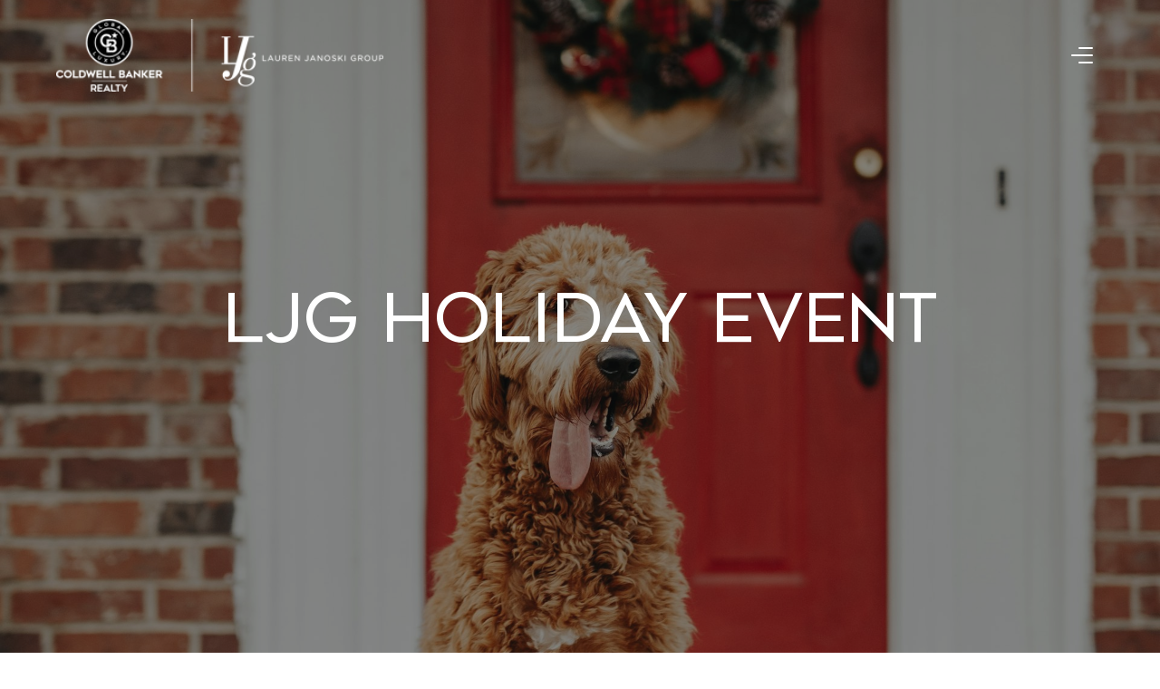

--- FILE ---
content_type: text/html; charset=utf-8
request_url: https://laurenjanoskigroup.com/blog/ljg-holiday-event-save-the-date
body_size: 86469
content:
<!DOCTYPE html>
<html class="no-js" lang=en>
<head>
    <meta charset="utf-8">
    <meta http-equiv="x-ua-compatible" content="ie=edge">
    <meta name="viewport" content="width=device-width, initial-scale=1.0">
    <meta name="twitter:card" content="summary_large_image">
        <title>LJG Holiday Event - Save the Date! | Blog - Lauren Janoski Group</title>
        <meta property="og:title" content="LJG Holiday Event - Save the Date! | Blog - Lauren Janoski Group">
        <meta name="twitter:title" content="LJG Holiday Event - Save the Date! | Blog - Lauren Janoski Group">
        <meta name="description" content="Come visit us on December 3rd as our way to say &quot;Thank You!&quot;">
        <meta property="og:description" content="Come visit us on December 3rd as our way to say &quot;Thank You!&quot;">
        <meta name="twitter:description" content="Come visit us on December 3rd as our way to say &quot;Thank You!&quot;">
        <meta property="og:image" content="https://images.unsplash.com/photo-1575859225486-f377a3f867bf?ixid&#x3D;Mnw0MTQ1MnwwfDF8c2VhcmNofDZ8fHdyZWF0aCUyMGRvZ3xlbnwwfHx8fDE2NjUwMTU4MzM&amp;ixlib&#x3D;rb-1.2.1&amp;q&#x3D;80&amp;w&#x3D;960">
        <meta name="twitter:image" content="https://images.unsplash.com/photo-1575859225486-f377a3f867bf?ixid&#x3D;Mnw0MTQ1MnwwfDF8c2VhcmNofDZ8fHdyZWF0aCUyMGRvZ3xlbnwwfHx8fDE2NjUwMTU4MzM&amp;ixlib&#x3D;rb-1.2.1&amp;q&#x3D;80&amp;w&#x3D;960">
        <meta property="og:url" content="https://laurenjanoskigroup.com/blog/ljg-holiday-event-save-the-date">
        <link rel="canonical" href="https://laurenjanoskigroup.com/blog/ljg-holiday-event-save-the-date">
    <script>(function(html){html.className = html.className.replace(/\bno-js\b/,'js')})(document.documentElement);</script>
    <link rel="preconnect" href="https://fonts.googleapis.com">
    <link rel="preconnect" href="https://fonts.gstatic.com" crossorigin>
    <style>@font-face {font-family: 'Geometos Neue';src: url('https://d1e1jt2fj4r8r.cloudfront.net/fonts/GeometosNeue/GeometosNeueExtraLight.woff2') format('woff2'),url('https://d1e1jt2fj4r8r.cloudfront.net/fonts/GeometosNeue/GeometosNeueExtraLight.woff') format('woff');font-weight: 200;font-style: normal;}@font-face {font-family: 'Geometos Neue';src: url('https://d1e1jt2fj4r8r.cloudfront.net/fonts/GeometosNeue/GeometosNeueLight.woff2') format('woff2'),url('https://d1e1jt2fj4r8r.cloudfront.net/fonts/GeometosNeue/GeometosNeueLight.woff') format('woff');font-weight: 300;font-style: normal;}@font-face {font-family: 'Geometos Neue';src: url('https://d1e1jt2fj4r8r.cloudfront.net/fonts/GeometosNeue/GeometosNeue.woff2') format('woff2'),url('https://d1e1jt2fj4r8r.cloudfront.net/fonts/GeometosNeue/GeometosNeue.woff') format('woff');font-weight: 400;font-style: normal;}@font-face {font-family: 'Geometos Neue';src: url('https://d1e1jt2fj4r8r.cloudfront.net/fonts/GeometosNeue/GeometosNeueBold.woff2') format('woff2'),url('https://d1e1jt2fj4r8r.cloudfront.net/fonts/GeometosNeue/GeometosNeueBold.woff') format('woff');font-weight: 700;font-style: normal;}@font-face {font-family: 'Geometos Neue';src: url('https://d1e1jt2fj4r8r.cloudfront.net/fonts/GeometosNeue/GeometosNeueExtraBold.woff2') format('woff2'),url('https://d1e1jt2fj4r8r.cloudfront.net/fonts/GeometosNeue/GeometosNeueExtraBold.woff') format('woff');font-weight: 800;font-style: normal;}@font-face {font-family: 'Geometos Neue';src: url('https://d1e1jt2fj4r8r.cloudfront.net/fonts/GeometosNeue/GeometosNeueBlack.woff2') format('woff2'),url('https://d1e1jt2fj4r8r.cloudfront.net/fonts/GeometosNeue/GeometosNeueBlack.woff') format('woff');font-weight: 900;font-style: normal;}</style><style>@font-face {font-family: 'Helvetica';src: url('https://d1e1jt2fj4r8r.cloudfront.net/fonts/Helvetica/Helvetica.woff2') format('woff2'),url('https://d1e1jt2fj4r8r.cloudfront.net/fonts/Helvetica/Helvetica.woff') format('woff');font-weight: 400;font-style: normal;}@font-face {font-family: 'Helvetica';src: url('https://d1e1jt2fj4r8r.cloudfront.net/fonts/Helvetica/Helvetica-Italic.woff2') format('woff2'),url('https://d1e1jt2fj4r8r.cloudfront.net/fonts/Helvetica/Helvetica-Italic.woff') format('woff');font-weight: 400;font-style: italic;}@font-face {font-family: 'Helvetica';src: url('https://d1e1jt2fj4r8r.cloudfront.net/fonts/Helvetica/Helvetica-Light.woff2') format('woff2'),url('https://d1e1jt2fj4r8r.cloudfront.net/fonts/Helvetica/Helvetica-Light.woff') format('woff');font-weight: 300;font-style: normal;}@font-face {font-family: 'Helvetica';src: url('https://d1e1jt2fj4r8r.cloudfront.net/fonts/Helvetica/Helvetica-LightItalic.woff2') format('woff2'),url('https://d1e1jt2fj4r8r.cloudfront.net/fonts/Helvetica/Helvetica-LightItalic.woff') format('woff');font-weight: 300;font-style: italic;}@font-face {font-family: 'Helvetica';src: url('https://d1e1jt2fj4r8r.cloudfront.net/fonts/Helvetica/Helvetica-Bold.woff2') format('woff2'),url('https://d1e1jt2fj4r8r.cloudfront.net/fonts/Helvetica/Helvetica-Bold.woff') format('woff');font-weight: 700;font-style: normal;}@font-face {font-family: 'Helvetica';src: url('https://d1e1jt2fj4r8r.cloudfront.net/fonts/Helvetica/Helvetica-BoldItalic.woff2') format('woff2'),url('https://d1e1jt2fj4r8r.cloudfront.net/fonts/Helvetica/Helvetica-BoldItalic.woff') format('woff');font-weight: 700;font-style: italic;}</style>
    <link rel="preload" href="https://cdnjs.cloudflare.com/ajax/libs/ion-rangeslider/2.3.1/css/ion.rangeSlider.min.css" as="style" onload="this.onload=null;this.rel='stylesheet'">
    <noscript><link rel="stylesheet" href="https://cdnjs.cloudflare.com/ajax/libs/ion-rangeslider/2.3.1/css/ion.rangeSlider.min.css"></noscript>
    <link rel="icon" type="image/x-icon" href="/favicon.ico">
    <link rel="icon" type="image/png" sizes="16x16" href="/favicon-16x16.png">
    <link rel="icon" type="image/png" sizes="32x32" href="/favicon-32x32.png">
    <link rel="icon" type="image/png" sizes="48x48" href="/favicon-48x48.png">
    <style id="global-css">:root{--global-primary-font-family:'Geometos Neue',Verdana,Arial,sans-serif;--global-primary-font-family-short:Geometos Neue;--global-secondary-font-family:Helvetica,sans-serif;--global-secondary-font-family-short:Helvetica;--global-body-padding:0px;--global-background-color:#fff;--global-body-font-size:16px;--global-h1-font-size:74px;--global-h2-font-size:42px;--global-h3-font-size:36px;--global-h4-font-size:32px;--global-h5-font-size:22px;--global-h6-font-size:20px;--global-section-padding:96px;}@media (max-width: 768px){:root{--global-section-padding:64px;}}body{padding:0px;background-color:#fff;font-family:Helvetica,sans-serif;font-size:16px;}@media (min-width: 768px){body{padding:0px 0px 0px 0px;}}h1,h2,h3,h4,h5,h6,button{font-family:'Geometos Neue',Verdana,Arial,sans-serif;}h1{font-size:74px;}h2{font-size:42px;}h3{font-size:36px;}h4{font-size:32px;}h5{font-size:22px;}h6{font-size:20px;}</style>
        <link rel="stylesheet" type="text/css" href="https://styles.luxurypresence.com/cb-lux-agent/index.css" />
    <style id="website-css">li.navigation__item{cursor:pointer;}@media only screen and (max-width:1442px){nav#global-navbar .navigation__link{font-size:12px!important;}}nav#global-navbar .header-logo img{max-width:100%;height:80px;}nav#global-navbar.scroll .header-logo .light{display:-webkit-box!important;display:-webkit-flex!important;display:-ms-flexbox!important;display:flex!important;}nav#global-navbar.scroll .header-logo .dark{display:none!important;}.sidemenu_nav-link h3{font-size:25px;}.sidemenu_nav-link{padding-bottom:0px!important;}.sidemenu-main__header{padding-bottom:40px!important;}@media (max-width: 768px){footer .row-2 .socials li{margin-right:20px!important;}}.footer-form .button-style-3{text-transform:uppercase;}.contact-us__form .button-style-3{text-transform:uppercase;}footer#global-footer .row-1 .logo-link{max-width:220px;}.form-group--dark-bg .form-field{color:#000000!important;}.newsletter-signup__inputs-container .lp-input--light{color:#000!important;}</style>
    <style id="wow-hide-elements">.wow{visibility:hidden!important}</style>
        <style id="page-css">
            #section-2c68fbee-82c5-4fd9-9839-2b7429a91b92{color:#ffffff;--fontColor:#ffffff;--fontColor_H:0;--fontColor_S:0%;--fontColor_L:100%;--fontColor_A:1;--fontColor_darkenDir:-1;--bgColor:#fff;--bgColor_H:0;--bgColor_S:0%;--bgColor_L:100%;--bgColor_A:1;--bgColor_darkenDir:-1;background-color:#fff;--gradient-color:var(--overlay-color, rgba(0, 0, 0, 0.3));background-image:linear-gradient(var(--gradient-color), var(--gradient-color)),url('https://media-production.lp-cdn.com/media/870c299b-af8c-4d69-aabe-e0dc522dd437');background-repeat:no-repeat;-webkit-background-position:center;background-position:center;-webkit-background-size:cover;background-size:cover;}#section-2c68fbee-82c5-4fd9-9839-2b7429a91b92 .blog-intro{-webkit-background-size:cover;background-size:cover;-webkit-background-position:center;background-position:center;}#section-2c68fbee-82c5-4fd9-9839-2b7429a91b92 .blog-intro .container{padding-top:50px;padding-bottom:50px;display:-webkit-box;display:-webkit-flex;display:-ms-flexbox;display:flex;min-height:100vh;text-align:center;-webkit-flex-direction:column;-ms-flex-direction:column;flex-direction:column;-webkit-box-pack:justify;-webkit-justify-content:space-between;justify-content:space-between;}#section-2c68fbee-82c5-4fd9-9839-2b7429a91b92 .blog-intro .container:before{content:'';}@media (max-width: 768px){#section-2c68fbee-82c5-4fd9-9839-2b7429a91b92 .blog-intro .container{padding-top:120px;padding-bottom:120px;}}#section-2c68fbee-82c5-4fd9-9839-2b7429a91b92 .blog-intro h1{margin:0;}#section-2c68fbee-82c5-4fd9-9839-2b7429a91b92 .blog-intro .feature{margin-bottom:30px;}@media (max-width: 768px){#section-2c68fbee-82c5-4fd9-9839-2b7429a91b92 .blog-intro .feature{margin-bottom:40px;}}#section-2c68fbee-82c5-4fd9-9839-2b7429a91b92 .blog-intro p.font-author{color:var(--global-toupe);}#section-2c68fbee-82c5-4fd9-9839-2b7429a91b92 .blog-intro .spacer{font-weight:normal;font-size:22px;position:relative;top:2px;display:inline-block;margin:0 12px;}#section-69df9b3d-649a-4f2b-bc34-e19b3dac1706{color:#15171a;--fontColor:#15171a;--fontColor_H:216;--fontColor_S:11%;--fontColor_L:9%;--fontColor_A:1;--fontColor_darkenDir:1;--bgColor:#ffffff;--bgColor_H:0;--bgColor_S:0%;--bgColor_L:100%;--bgColor_A:1;--bgColor_darkenDir:-1;--section-padding-top:calc(4 / 4 * var(--global-section-padding));--section-padding-bottom:calc(4 / 4 * var(--global-section-padding));background-color:#ffffff;}#section-69df9b3d-649a-4f2b-bc34-e19b3dac1706 h4{font-size:26px;}#section-69df9b3d-649a-4f2b-bc34-e19b3dac1706 strong{font-weight:bold;}#section-69df9b3d-649a-4f2b-bc34-e19b3dac1706 .blog-content .container .socials li{padding-bottom:0;margin-bottom:0;}#section-69df9b3d-649a-4f2b-bc34-e19b3dac1706 .blog-content .container .socials li:last-child{display:none;}#section-69df9b3d-649a-4f2b-bc34-e19b3dac1706 .blog-content{padding:150px 0;}@media (max-width: 768px){#section-69df9b3d-649a-4f2b-bc34-e19b3dac1706 .blog-content{padding:80px 0;}}#section-69df9b3d-649a-4f2b-bc34-e19b3dac1706 .blog-content .container{max-width:1210px;}#section-69df9b3d-649a-4f2b-bc34-e19b3dac1706 .blog-content ul{list-style:inherit;padding-left:20px;}#section-69df9b3d-649a-4f2b-bc34-e19b3dac1706 .blog-content .socials{list-style:none;padding-left:0;margin:10px 0 0;}@media (max-width: 768px){#section-69df9b3d-649a-4f2b-bc34-e19b3dac1706 .blog-content .socials{-webkit-box-pack:center;-ms-flex-pack:center;-webkit-justify-content:center;justify-content:center;}}#section-69df9b3d-649a-4f2b-bc34-e19b3dac1706>div:last-child{padding-top:calc(4 / 4 * var(--global-section-padding))!important;padding-bottom:calc(4 / 4 * var(--global-section-padding))!important;}#section-4409d380-84fa-47f3-8c08-843a4bab2a88{color:rgba(21, 23, 26, 1);--fontColor:rgba(21, 23, 26, 1);--fontColor_H:216;--fontColor_S:11%;--fontColor_L:9%;--fontColor_A:1;--fontColor_darkenDir:1;--bgColor:#fff;--bgColor_H:0;--bgColor_S:0%;--bgColor_L:100%;--bgColor_A:1;--bgColor_darkenDir:-1;background-color:#fff;}#section-4409d380-84fa-47f3-8c08-843a4bab2a88 .blog-images-section{position:relative;padding-bottom:74px;}@media (max-width: 991px){#section-4409d380-84fa-47f3-8c08-843a4bab2a88 .blog-images-section{padding-bottom:0;}}#section-4409d380-84fa-47f3-8c08-843a4bab2a88 .blog-images-section .slick-slide{outline:none!important;}#section-4409d380-84fa-47f3-8c08-843a4bab2a88 .blog-images-section .slider-arrow{position:absolute;top:calc((100% - 74px)/2);-webkit-transform:translateY(-50%);-moz-transform:translateY(-50%);-ms-transform:translateY(-50%);transform:translateY(-50%);z-index:2;}@media (max-width: 991px){#section-4409d380-84fa-47f3-8c08-843a4bab2a88 .blog-images-section .slider-arrow{top:calc((100% - 78px)/2);}}#section-4409d380-84fa-47f3-8c08-843a4bab2a88 .blog-images-section .slider-arrow.slider-arrow--right{right:80px;}@media (max-width: 768px){#section-4409d380-84fa-47f3-8c08-843a4bab2a88 .blog-images-section .slider-arrow.slider-arrow--right{right:20px;}}#section-4409d380-84fa-47f3-8c08-843a4bab2a88 .blog-images-section .slider-arrow.slider-arrow--left{left:80px;}@media (max-width: 768px){#section-4409d380-84fa-47f3-8c08-843a4bab2a88 .blog-images-section .slider-arrow.slider-arrow--left{left:20px;}}#section-4409d380-84fa-47f3-8c08-843a4bab2a88 .blog-images li{height:calc(100vh - 74px);margin:0;}@media (max-width: 991px){#section-4409d380-84fa-47f3-8c08-843a4bab2a88 .blog-images li{height:calc(100vh - 78px);}}@media (max-width: 768px){#section-4409d380-84fa-47f3-8c08-843a4bab2a88 .blog-images li{height:405px;}}#section-4409d380-84fa-47f3-8c08-843a4bab2a88 .blog-images li img{height:100%;width:100%;object-fit:cover;}#section-4409d380-84fa-47f3-8c08-843a4bab2a88 .blog-images li img.portrait{object-fit:contain;}#section-4409d380-84fa-47f3-8c08-843a4bab2a88 ul.blog-images-nav{margin:0;position:absolute;max-width:968px;width:100%;left:50%;bottom:5px;-webkit-transform:translateX(-50%);-moz-transform:translateX(-50%);-ms-transform:translateX(-50%);transform:translateX(-50%);}@media (max-width: 991px){#section-4409d380-84fa-47f3-8c08-843a4bab2a88 ul.blog-images-nav{max-width:100%;position:static;-webkit-transform:translateX(0);-moz-transform:translateX(0);-ms-transform:translateX(0);transform:translateX(0);}}#section-4409d380-84fa-47f3-8c08-843a4bab2a88 ul.blog-images-nav li{position:relative;z-index:50;vertical-align:top;margin:0;}#section-4409d380-84fa-47f3-8c08-843a4bab2a88 ul.blog-images-nav li:before{content:'';position:absolute;top:0;left:0;width:100%;height:100%;pointer-events:none;box-shadow:inset 0px 0px 0px 1px #FEEAC9;-webkit-transition:opacity .3s;transition:opacity .3s;opacity:0;}#section-4409d380-84fa-47f3-8c08-843a4bab2a88 ul.blog-images-nav li.slick-current:before{opacity:1;}#section-4409d380-84fa-47f3-8c08-843a4bab2a88 ul.blog-images-nav img{height:138px;width:242px;vertical-align:top;object-fit:cover;}@media (max-width: 991px){#section-4409d380-84fa-47f3-8c08-843a4bab2a88 ul.blog-images-nav img{width:139px;height:78px;}}#section-4409d380-84fa-47f3-8c08-843a4bab2a88 .img-slide{width:100%;}#section-73950df3-a406-4855-944d-caca364f68c0{color:rgba(0, 0, 0, 1);--fontColor:rgba(0, 0, 0, 1);--fontColor_H:0;--fontColor_S:0%;--fontColor_L:0%;--fontColor_A:1;--fontColor_darkenDir:1;--bgColor:rgba(241, 234, 226, 1);--bgColor_H:32;--bgColor_S:35%;--bgColor_L:92%;--bgColor_A:1;--bgColor_darkenDir:-1;--section-padding-top:calc(4 / 4 * var(--global-section-padding));--section-padding-bottom:calc(0 / 4 * var(--global-section-padding));background-color:rgba(241, 234, 226, 1);}#section-73950df3-a406-4855-944d-caca364f68c0 .featured-blogs .container{padding-top:0!important;padding-bottom:96px!important;}@media (max-width: 768px ){#section-73950df3-a406-4855-944d-caca364f68c0 .featured-blogs .container{padding-top:0!important;padding-bottom:64px!important;}}#section-73950df3-a406-4855-944d-caca364f68c0 .arrows-box .slick-arrow{border:1px solid #9D876B;background-color:transparent;}#section-73950df3-a406-4855-944d-caca364f68c0 .arrows-box .slick-arrow:before{background-color:#9D876B;}#section-73950df3-a406-4855-944d-caca364f68c0 .arrows-box .slick-arrow:after{border-right:1px solid #9D876B;border-top:1px solid #9D876B;}#section-73950df3-a406-4855-944d-caca364f68c0 .arrows-box .slick-arrow:hover{border:1px solid #9D876B;background-color:#9D876B;}#section-73950df3-a406-4855-944d-caca364f68c0 .arrows-box .slick-arrow:hover:before{background-color:#fff;}#section-73950df3-a406-4855-944d-caca364f68c0 .arrows-box .slick-arrow:hover:after{border-right:1px solid #fff;border-top:1px solid #fff;}#section-73950df3-a406-4855-944d-caca364f68c0 .featured-blogs .container{padding-top:140px;padding-bottom:150px;}@media (max-width: 768px){#section-73950df3-a406-4855-944d-caca364f68c0 .featured-blogs .container{padding:80px 0;}}#section-73950df3-a406-4855-944d-caca364f68c0 .featured-blogs__heading{display:-webkit-box;display:-webkit-flex;display:-ms-flexbox;display:flex;-webkit-flex-direction:row;-ms-flex-direction:row;flex-direction:row;-webkit-box-pack:justify;-webkit-justify-content:space-between;justify-content:space-between;max-width:1071px;width:100%;margin-bottom:80px;}@media (max-width: 768px){#section-73950df3-a406-4855-944d-caca364f68c0 .featured-blogs__heading{padding:0 20px;-webkit-flex-direction:column;-ms-flex-direction:column;flex-direction:column;}}@media (max-width: 768px){#section-73950df3-a406-4855-944d-caca364f68c0 .featured-blogs__heading{margin-bottom:80px;}}#section-73950df3-a406-4855-944d-caca364f68c0 .featured-blogs__heading h2{margin-bottom:30px;}@media (max-width: 768px){#section-73950df3-a406-4855-944d-caca364f68c0 .featured-blogs__heading h2{margin-bottom:40px;}}#section-73950df3-a406-4855-944d-caca364f68c0 .featured-blogs__heading p{margin-bottom:30px;letter-spacing:-0.32px;}@media (min-width: 768px){#section-73950df3-a406-4855-944d-caca364f68c0 .featured-blogs__heading p{line-height:1.88;}}@media (max-width: 768px){#section-73950df3-a406-4855-944d-caca364f68c0 .featured-blogs__heading p{margin-bottom:40px;}}#section-73950df3-a406-4855-944d-caca364f68c0 .featured-blogs__description{max-width:744px;width:100%;}@media (max-width: 1200px){#section-73950df3-a406-4855-944d-caca364f68c0 .featured-blogs__description{max-width:704px;}}#section-73950df3-a406-4855-944d-caca364f68c0 .featured-blogs__grid{margin-bottom:60px;width:1100px;margin-left:auto;margin-right:auto;}@media (max-width: 768px){#section-73950df3-a406-4855-944d-caca364f68c0 .featured-blogs__grid{margin-bottom:40px;width:100%;}}#section-73950df3-a406-4855-944d-caca364f68c0 .featured-blogs__grid .slick-slide{padding:0 8px;outline:none;}@media (max-width: 768px){#section-73950df3-a406-4855-944d-caca364f68c0 .featured-blogs__grid .slick-slide{padding:0;}}#section-73950df3-a406-4855-944d-caca364f68c0 .featured-blogs__arrows .slider-arrow{margin:0 5px;}#section-73950df3-a406-4855-944d-caca364f68c0 .featured-blogs .featured-blogs-item{position:relative;}@media (max-width: 768px){#section-73950df3-a406-4855-944d-caca364f68c0 .featured-blogs .featured-blogs-item{max-width:100%;}}#section-73950df3-a406-4855-944d-caca364f68c0 .featured-blogs .featured-blogs-item__img{position:relative;width:100%;height:350px;background-color:var(--global-grey);}#section-73950df3-a406-4855-944d-caca364f68c0 .featured-blogs .featured-blogs-item__img img{width:100%;height:100%;object-fit:cover;}#section-73950df3-a406-4855-944d-caca364f68c0 .featured-blogs .featured-blogs-item__cover{width:100%;height:100%;}#section-73950df3-a406-4855-944d-caca364f68c0 .featured-blogs .featured-blogs-item__cover:before{content:'';position:absolute;display:block;background-image:linear-gradient(181deg, rgba(0, 0, 0, 0), rgba(0, 0, 0, 0.77));width:100%;height:100%;top:0;left:0;z-index:0;opacity:0;-webkit-transition:.3s linear;transition:.3s linear;}@media (max-width: 1024px){#section-73950df3-a406-4855-944d-caca364f68c0 .featured-blogs .featured-blogs-item__cover:before{display:none;}}@media (hover: hover) and (pointer: fine){#section-73950df3-a406-4855-944d-caca364f68c0 .featured-blogs .featured-blogs-item__cover:hover:before{opacity:1;-webkit-transition:.3s linear;transition:.3s linear;}#section-73950df3-a406-4855-944d-caca364f68c0 .featured-blogs .featured-blogs-item__cover:hover .featured-blogs-item__link{opacity:1;-webkit-transition:.3s linear;transition:.3s linear;}@media (max-width: 1024px){#section-73950df3-a406-4855-944d-caca364f68c0 .featured-blogs .featured-blogs-item__cover:hover .featured-blogs-item__link{display:none;}}}#section-73950df3-a406-4855-944d-caca364f68c0 .featured-blogs .featured-blogs-item__link{position:absolute;bottom:29px;left:20px;opacity:0;-webkit-transition:.3s linear;transition:.3s linear;}@media (max-width: 1024px){#section-73950df3-a406-4855-944d-caca364f68c0 .featured-blogs .featured-blogs-item__link{display:none;}}#section-73950df3-a406-4855-944d-caca364f68c0 .featured-blogs .featured-blogs-item__tips{position:absolute;right:10px;top:19px;text-transform:uppercase;}#section-73950df3-a406-4855-944d-caca364f68c0 .featured-blogs .featured-blogs-item__content{width:100%;overflow:hidden;margin-top:31px;}#section-73950df3-a406-4855-944d-caca364f68c0 .featured-blogs .featured-blogs-item__content h5{margin-bottom:20px;display:-webkit-box;-webkit-line-clamp:2;-webkit-box-orient:vertical;overflow:hidden;text-overflow:ellipsis;}@media (max-width: 768px){#section-73950df3-a406-4855-944d-caca364f68c0 .featured-blogs .featured-blogs-item__content h5{margin-bottom:12px;}}@media (max-width: 768px){#section-73950df3-a406-4855-944d-caca364f68c0 .featured-blogs .featured-blogs-item__content{padding:0 20px;margin-top:16px;}}#section-73950df3-a406-4855-944d-caca364f68c0 .featured-blogs .featured-blogs-item__date{margin-bottom:12px;opacity:.6;}@media (max-width: 768px){#section-73950df3-a406-4855-944d-caca364f68c0 .featured-blogs .featured-blogs-item__date{margin-bottom:10px;}}#section-73950df3-a406-4855-944d-caca364f68c0 .featured-blogs .featured-blogs-item__description{opacity:.6;margin-bottom:23px;display:-webkit-box;-webkit-line-clamp:3;-webkit-box-orient:vertical;overflow:hidden;text-overflow:ellipsis;}@media (max-width: 768px){#section-73950df3-a406-4855-944d-caca364f68c0 .featured-blogs .featured-blogs-item__description{margin-bottom:12px;}}#section-73950df3-a406-4855-944d-caca364f68c0 .featured-blogs .featured-blogs-item__name{color:var(--global-toupe);}@media (max-width: 768px){#section-73950df3-a406-4855-944d-caca364f68c0 .featured-blogs .featured-blogs-item__name{margin-bottom:20px;}}@media (min-width: 1025px){#section-73950df3-a406-4855-944d-caca364f68c0 .featured-blogs .featured-blogs-item .link-mobile{display:none;}}#section-73950df3-a406-4855-944d-caca364f68c0 .featured-blogs__container{position:relative;}#section-73950df3-a406-4855-944d-caca364f68c0>div:last-child{padding-top:calc(4 / 4 * var(--global-section-padding))!important;padding-bottom:calc(0 / 4 * var(--global-section-padding))!important;}#section-ce6b9d4a-b0e5-4121-9b9e-d551dd1ba670{color:#ffffff;--fontColor:#ffffff;--fontColor_H:0;--fontColor_S:0%;--fontColor_L:100%;--fontColor_A:1;--fontColor_darkenDir:-1;--bgColor:#000307;--bgColor_H:214;--bgColor_S:100%;--bgColor_L:1%;--bgColor_A:1;--bgColor_darkenDir:1;background-color:#000307;--gradient-color:var(--overlay-color, rgba(0, 0, 0, 0.5));background-image:linear-gradient(var(--gradient-color), var(--gradient-color)),url('https://media-production.lp-cdn.com/media/ee03168f-658b-4dac-b608-0db4ad898534');background-repeat:no-repeat;-webkit-background-position:center;background-position:center;-webkit-background-size:cover;background-size:cover;}#section-ce6b9d4a-b0e5-4121-9b9e-d551dd1ba670 .work-with-us .container{padding-top:163px;padding-bottom:150px;}@media (min-width: 1201px){#section-ce6b9d4a-b0e5-4121-9b9e-d551dd1ba670 .work-with-us .container{max-width:980px;padding-left:0;padding-right:0;}}@media (max-width: 768px){#section-ce6b9d4a-b0e5-4121-9b9e-d551dd1ba670 .work-with-us .container{padding-top:80px;padding-bottom:80px;}}#section-ce6b9d4a-b0e5-4121-9b9e-d551dd1ba670 .work-with-us .work-text{display:-webkit-box;display:-webkit-flex;display:-ms-flexbox;display:flex;-webkit-align-items:center;-webkit-box-align:center;-ms-flex-align:center;align-items:center;-webkit-box-pack:justify;-webkit-justify-content:space-between;justify-content:space-between;}@media (max-width: 768px){#section-ce6b9d4a-b0e5-4121-9b9e-d551dd1ba670 .work-with-us .work-text{-webkit-flex-direction:column;-ms-flex-direction:column;flex-direction:column;}}#section-ce6b9d4a-b0e5-4121-9b9e-d551dd1ba670 .work-with-us .work-text__box{max-width:540px;}@media (max-width: 1200px){#section-ce6b9d4a-b0e5-4121-9b9e-d551dd1ba670 .work-with-us .work-text__box{max-width:100%;width:60%;}}@media (max-width: 768px){#section-ce6b9d4a-b0e5-4121-9b9e-d551dd1ba670 .work-with-us .work-text__box{width:100%;text-align:center;}}#section-ce6b9d4a-b0e5-4121-9b9e-d551dd1ba670 .work-with-us .work-text__box p{margin-bottom:30px;}@media (max-width: 768px){#section-ce6b9d4a-b0e5-4121-9b9e-d551dd1ba670 .work-with-us .work-text__box p{margin:0 0 40px 0;}}@media (max-width: 560px){#section-ce6b9d4a-b0e5-4121-9b9e-d551dd1ba670 .work-with-us .work-text__box p{line-height:1.5;}}#section-ce6b9d4a-b0e5-4121-9b9e-d551dd1ba670 .work-with-us .work-text h2{margin:0 50px 0 0;}@media (max-width: 768px){#section-ce6b9d4a-b0e5-4121-9b9e-d551dd1ba670 .work-with-us .work-text h2{margin:0 0 40px 0;}}#section-2a4722dd-6f77-4cd8-8019-b79292695d09{color:#000000;--fontColor:#000000;--fontColor_H:0;--fontColor_S:0%;--fontColor_L:0%;--fontColor_A:1;--fontColor_darkenDir:1;--bgColor:#fff;--bgColor_H:0;--bgColor_S:0%;--bgColor_L:100%;--bgColor_A:1;--bgColor_darkenDir:-1;background-color:#fff;}#section-2a4722dd-6f77-4cd8-8019-b79292695d09 .ig-feed{padding:80px 0;}#section-2a4722dd-6f77-4cd8-8019-b79292695d09 .title{margin:0 20px 0 0;}#section-2a4722dd-6f77-4cd8-8019-b79292695d09 .instagram-link{display:block;margin:0 20px 0 0;color:var(--global-primary-font-color);}#section-2a4722dd-6f77-4cd8-8019-b79292695d09 .instagram-link .instagram-name{display:inline;margin:0;}#section-2a4722dd-6f77-4cd8-8019-b79292695d09 .title+.instagram-link{margin-top:5px;}#section-2a4722dd-6f77-4cd8-8019-b79292695d09 .top-wrapper{margin-bottom:20px;display:-webkit-box;display:-webkit-flex;display:-ms-flexbox;display:flex;-webkit-box-flex-wrap:wrap;-webkit-flex-wrap:wrap;-ms-flex-wrap:wrap;flex-wrap:wrap;-webkit-align-items:flex-end;-webkit-box-align:flex-end;-ms-flex-align:flex-end;align-items:flex-end;}#section-2a4722dd-6f77-4cd8-8019-b79292695d09 .top-right{margin-left:auto;display:-webkit-box;display:-webkit-flex;display:-ms-flexbox;display:flex;-webkit-align-items:stretch;-webkit-box-align:stretch;-ms-flex-align:stretch;align-items:stretch;}#section-2a4722dd-6f77-4cd8-8019-b79292695d09 .follow-button{margin:20px 0 0 0;display:block;}#section-2a4722dd-6f77-4cd8-8019-b79292695d09 .nav-button{margin-top:20px;-webkit-flex:0 0 auto;-ms-flex:0 0 auto;flex:0 0 auto;display:-webkit-box;display:-webkit-flex;display:-ms-flexbox;display:flex;-webkit-align-items:center;-webkit-box-align:center;-ms-flex-align:center;align-items:center;-webkit-box-pack:center;-ms-flex-pack:center;-webkit-justify-content:center;justify-content:center;width:42px;color:#1a1a1a;border:1px solid currentColor;cursor:pointer;transition-property:color,background-color,border-color;transition-duration:.3s;transition-timing-function:ease;}#section-2a4722dd-6f77-4cd8-8019-b79292695d09 .nav-button.slick-disabled{opacity:0.6;pointer-events:none;cursor:default;}#section-2a4722dd-6f77-4cd8-8019-b79292695d09 .nav-button:not(.slick-disabled):hover{background-color:#1a1a1a;border-color:#1a1a1a;color:#fff;}#section-2a4722dd-6f77-4cd8-8019-b79292695d09 .top-nav-prev{margin-left:30px;}#section-2a4722dd-6f77-4cd8-8019-b79292695d09 .top-nav-next{margin-left:10px;}#section-2a4722dd-6f77-4cd8-8019-b79292695d09 .hidden-control{display:none;}#section-2a4722dd-6f77-4cd8-8019-b79292695d09 .slide-single,#section-2a4722dd-6f77-4cd8-8019-b79292695d09 .slide-multi{position:relative;-webkit-flex:0 0 auto;-ms-flex:0 0 auto;flex:0 0 auto;width:calc(100% / 3);padding:10px;}#section-2a4722dd-6f77-4cd8-8019-b79292695d09 .slide-single:first-child,#section-2a4722dd-6f77-4cd8-8019-b79292695d09 .slide-multi:first-child{margin-left:auto;}#section-2a4722dd-6f77-4cd8-8019-b79292695d09 .slide-single:last-child,#section-2a4722dd-6f77-4cd8-8019-b79292695d09 .slide-multi:last-child{margin-right:auto;}#section-2a4722dd-6f77-4cd8-8019-b79292695d09 .slide-single.type2,#section-2a4722dd-6f77-4cd8-8019-b79292695d09 .slide-multi.type2{width:calc(100% / 5 * 2);}#section-2a4722dd-6f77-4cd8-8019-b79292695d09 .slide-single.type3,#section-2a4722dd-6f77-4cd8-8019-b79292695d09 .slide-multi.type3{width:calc(100% / 2);}#section-2a4722dd-6f77-4cd8-8019-b79292695d09 .slide-single.type4,#section-2a4722dd-6f77-4cd8-8019-b79292695d09 .slide-multi.type4{width:calc(100% / 2);}#section-2a4722dd-6f77-4cd8-8019-b79292695d09 .slide-single.type5,#section-2a4722dd-6f77-4cd8-8019-b79292695d09 .slide-multi.type5{width:100%;}@media (max-width: 440px){#section-2a4722dd-6f77-4cd8-8019-b79292695d09 .ig-feed-container{padding:0;width:100%;}}#section-2a4722dd-6f77-4cd8-8019-b79292695d09 .ig-feed-feed{width:calc(100% + 20px);position:relative;left:-10px;overflow:hidden;}#section-2a4722dd-6f77-4cd8-8019-b79292695d09 .ig-feed-slider{width:100%;display:-webkit-box;display:-webkit-flex;display:-ms-flexbox;display:flex;}#section-2a4722dd-6f77-4cd8-8019-b79292695d09 .ig-feed-item__img{position:absolute;left:-1px;top:-1px;bottom:-1px;right:-1px;background:center/cover no-repeat;}#section-2a4722dd-6f77-4cd8-8019-b79292695d09 .ig-feed-item__info{position:absolute;top:0;left:0;bottom:0;right:0;display:-webkit-box;display:-webkit-flex;display:-ms-flexbox;display:flex;-webkit-align-items:center;-webkit-box-align:center;-ms-flex-align:center;align-items:center;-webkit-box-pack:center;-ms-flex-pack:center;-webkit-justify-content:center;justify-content:center;padding:10%;overflow:hidden;color:#fff;text-align:center;background-color:rgba(0, 0, 0, 0.8);opacity:0;-webkit-transition:opacity .3s ease;transition:opacity .3s ease;}#section-2a4722dd-6f77-4cd8-8019-b79292695d09 .ig-feed-item:hover .ig-feed-item__info{opacity:1;}#section-2a4722dd-6f77-4cd8-8019-b79292695d09 .ig-feed-item__caption{text-overflow:ellipsis;-webkit-line-clamp:4;display:-webkit-box;-webkit-box-orient:vertical;overflow:hidden;}#section-2a4722dd-6f77-4cd8-8019-b79292695d09 .video-icon{position:absolute;width:50px;height:50px;background-color:#fff;left:50%;top:50%;-webkit-transform:translate(-50%, -50%);-moz-transform:translate(-50%, -50%);-ms-transform:translate(-50%, -50%);transform:translate(-50%, -50%);border-radius:50%;display:-webkit-box;display:-webkit-flex;display:-ms-flexbox;display:flex;-webkit-align-items:center;-webkit-box-align:center;-ms-flex-align:center;align-items:center;-webkit-box-pack:center;-ms-flex-pack:center;-webkit-justify-content:center;justify-content:center;-webkit-transition:opacity .2s ease;transition:opacity .2s ease;opacity:1;}#section-2a4722dd-6f77-4cd8-8019-b79292695d09 .video-icon::before{content:'';display:block;width:0px;height:0px;border-style:solid;position:relative;left:1px;border-width:7.5px 0px 7.5px 11px;border-color:transparent transparent transparent #292826;}#section-2a4722dd-6f77-4cd8-8019-b79292695d09 .ig-feed-item:hover .video-icon{opacity:0;}#section-2a4722dd-6f77-4cd8-8019-b79292695d09 .slide-single .ig-feed-item__info{padding:15%;}#section-2a4722dd-6f77-4cd8-8019-b79292695d09 .slide-single .ig-feed-item__caption{-webkit-line-clamp:7;}#section-2a4722dd-6f77-4cd8-8019-b79292695d09 .ig-feed-item{background-color:var(--tileColor, #000);display:block;width:100%;padding-bottom:100%;overflow:hidden;position:relative;}#section-2a4722dd-6f77-4cd8-8019-b79292695d09 .slide-multi::before{content:'';display:block;width:100%;padding-bottom:100%;}#section-2a4722dd-6f77-4cd8-8019-b79292695d09 .slide-multi-content{padding:10px;position:absolute;width:100%;height:100%;left:0;top:0;display:-webkit-box;display:-webkit-flex;display:-ms-flexbox;display:flex;-webkit-flex-direction:column;-ms-flex-direction:column;flex-direction:column;-webkit-box-flex-wrap:wrap;-webkit-flex-wrap:wrap;-ms-flex-wrap:wrap;flex-wrap:wrap;-webkit-box-pack:justify;-webkit-justify-content:space-between;justify-content:space-between;-webkit-align-items:flex-start;-webkit-box-align:flex-start;-ms-flex-align:flex-start;align-items:flex-start;overflow:hidden;}#section-2a4722dd-6f77-4cd8-8019-b79292695d09 .slide-multi-content .ig-feed-item{width:calc(50% - 10px);padding-bottom:calc(50% - 10px);}#section-2a4722dd-6f77-4cd8-8019-b79292695d09 .slide-multi-content .ig-feed-item:nth-child(n + 3){-webkit-align-self:flex-end;-ms-flex-item-align:end;align-self:flex-end;}#section-2a4722dd-6f77-4cd8-8019-b79292695d09 .bottom-controls{width:100%;display:none;-webkit-box-pack:center;-ms-flex-pack:center;-webkit-justify-content:center;justify-content:center;}#section-2a4722dd-6f77-4cd8-8019-b79292695d09 .bottom-nav-button{-webkit-flex:0 0 auto;-ms-flex:0 0 auto;flex:0 0 auto;margin:20px 10px 0;display:-webkit-inline-box;display:-webkit-inline-flex;display:-ms-inline-flexbox;display:inline-flex;-webkit-align-items:center;-webkit-box-align:center;-ms-flex-align:center;align-items:center;-webkit-box-pack:center;-ms-flex-pack:center;-webkit-justify-content:center;justify-content:center;width:48px;height:48px;color:#1a1a1a;border:1px solid currentColor;cursor:pointer;}#section-2a4722dd-6f77-4cd8-8019-b79292695d09 .bottom-nav-button.slick-disabled{opacity:0.6;pointer-events:none;cursor:default;}@media (max-width: 767px){#section-2a4722dd-6f77-4cd8-8019-b79292695d09 .top-right,#section-2a4722dd-6f77-4cd8-8019-b79292695d09 .top-left{width:100%;-webkit-box-pack:center;-ms-flex-pack:center;-webkit-justify-content:center;justify-content:center;}#section-2a4722dd-6f77-4cd8-8019-b79292695d09 .title,#section-2a4722dd-6f77-4cd8-8019-b79292695d09 .instagram-link{margin-right:0;text-align:center;}#section-2a4722dd-6f77-4cd8-8019-b79292695d09 .top-nav-prev,#section-2a4722dd-6f77-4cd8-8019-b79292695d09 .top-nav-next{display:none;}#section-2a4722dd-6f77-4cd8-8019-b79292695d09 .bottom-controls{display:-webkit-box;display:-webkit-flex;display:-ms-flexbox;display:flex;}}#section-2a4722dd-6f77-4cd8-8019-b79292695d09 .ig-feed{display:none;}#section-2a4722dd-6f77-4cd8-8019-b79292695d09 .has-data .ig-feed{display:block;}#section-2a4722dd-6f77-4cd8-8019-b79292695d09.has-data .ig-feed,#section-2a4722dd-6f77-4cd8-8019-b79292695d09#section-temp .ig-feed{display:block;}#modal-global-contact-us .contact-us{display:-webkit-box;display:-webkit-flex;display:-ms-flexbox;display:flex;-webkit-box-pack:justify;-webkit-justify-content:space-between;justify-content:space-between;}@media (max-width: 1440px){#modal-global-contact-us .contact-us{padding:0 30px;}}@media (max-width: 992px){#modal-global-contact-us .contact-us{-webkit-flex-direction:column;-ms-flex-direction:column;flex-direction:column;padding:80px 30px;}}@media (max-width: 768px){#modal-global-contact-us .contact-us{padding:80px 20px;}}@media (max-height: 800px){#modal-global-contact-us .contact-us{padding-top:80px;padding-bottom:80px;}}#modal-global-contact-us .contact-us h2{margin-bottom:25px;}@media (max-width: 768px){#modal-global-contact-us .contact-us h2{margin-bottom:10px;}}#modal-global-contact-us .contact-us .name-contact{color:var(--titleTextColor);margin-bottom:5px;}#modal-global-contact-us .contact-us .link-solo,#modal-global-contact-us .contact-us p{line-height:1.88;letter-spacing:-0.32px;}#modal-global-contact-us .contact-us__list{display:-webkit-box;display:-webkit-flex;display:-ms-flexbox;display:flex;-webkit-box-flex-wrap:wrap;-webkit-flex-wrap:wrap;-ms-flex-wrap:wrap;flex-wrap:wrap;-webkit-box-pack:justify;-webkit-justify-content:space-between;justify-content:space-between;list-style:none;}#modal-global-contact-us .contact-us__list li{width:calc(50% - 10px);}@media (max-width: 1300px){#modal-global-contact-us .contact-us__list li{margin-bottom:20px;}}@media (max-width: 768px){#modal-global-contact-us .contact-us__list li{width:100%;}}#modal-global-contact-us .contact-us__list li p{margin:0;}#modal-global-contact-us .contact-us__info{max-width:560px;width:100%;}@media (max-width: 992px){#modal-global-contact-us .contact-us__info{max-width:100%;}}@media (max-width: 1200px) and (min-width: 993px){#modal-global-contact-us .contact-us__info{padding-right:30px;}}#modal-global-contact-us .contact-us__form{width:100%;}@media (max-width: 992px){#modal-global-contact-us .contact-us__form{max-width:100%;margin-bottom:47px;}}#modal-global-contact-us .contact-us__form .form-group{margin-bottom:20px;}#modal-global-contact-us .contact-us .form-group-textarea label{display:block;color:#6f6f6f;letter-spacing:-0.32px;}#modal-global-contact-us .contact-us .form-group-textarea textarea{width:100%;height:83px;border:solid 1px #d8d8d8;}#modal-global-contact-us .contact-us .form-group-textarea textarea:focus{border:1px solid #14171a;}@media (max-width: 992px){#modal-global-contact-us .contact-us__map{padding-top:47px;}}#modal-global-contact-us .contact-us .map-box{height:630px;max-width:540px;width:100%;display:block;position:relative;}@media (max-width: 992px){#modal-global-contact-us .contact-us .map-box{max-width:100%;height:400px;}}@media (max-width: 560px){#modal-global-contact-us .contact-us .map-box{height:220px;}}#modal-global-contact-us .contact-us__close{outline:none;width:30px;height:30px;display:block;padding:0;border:none;background-color:transparent;cursor:pointer;position:absolute;right:30px;top:70px;}@media (max-width: 992px){#modal-global-contact-us .contact-us__close{top:30px;right:20px;}}@media (max-height: 850px){#modal-global-contact-us .contact-us__close{top:20px;}}#modal-global-contact-us .contact-us__close:before,#modal-global-contact-us .contact-us__close:after{content:'';display:block;width:32px;height:3px;background-color:var(--global-black);position:absolute;left:50%;top:50%;}#modal-global-contact-us .contact-us__close:before{-webkit-transform:translate(-50%, -50%) rotate(45deg);-moz-transform:translate(-50%, -50%) rotate(45deg);-ms-transform:translate(-50%, -50%) rotate(45deg);transform:translate(-50%, -50%) rotate(45deg);}#modal-global-contact-us .contact-us__close:after{-webkit-transform:translate(-50%, -50%) rotate(-45deg);-moz-transform:translate(-50%, -50%) rotate(-45deg);-ms-transform:translate(-50%, -50%) rotate(-45deg);transform:translate(-50%, -50%) rotate(-45deg);}#modal-global-contact-us .contact-us .custom_image{width:100%;}#modal-global-contact-us .contact-us .custom_image .contact-form_image{width:100%;}#modal-global-contact-us .modal-content+.close{display:none;}#modal-global-contact-us .contact-form__bg-image{display:block;height:630px;width:100%;object-fit:cover;position:absolute;top:0;z-index:1;left:0;right:0;}@media (max-width: 992px){#modal-global-contact-us .contact-form__bg-image{height:400px;}}@media (max-width: 560px){#modal-global-contact-us .contact-form__bg-image{height:220px;}}#modal-global-contact-us .socials{margin-top:10px;margin-bottom:70px;}@media (max-width: 1300px){#modal-global-contact-us .socials{margin-bottom:30px;}}#modal-global-contact-us .contact-us__form .form-group input::-webkit-input-placeholder{color:#6f6f6f;}#modal-global-contact-us .contact-us__form .form-group input::-moz-placeholder{color:#6f6f6f;}#modal-global-contact-us .contact-us__form .form-group input:-ms-input-placeholder{color:#6f6f6f;}#modal-global-contact-us .contact-us__form .form-group input::placeholder{color:#6f6f6f;}#modal-global-contact-us .contact-us .form-field::-webkit-input-placeholder{color:#6f6f6f;opacity:1;}#modal-global-contact-us .contact-us .form-field::-moz-placeholder{color:#6f6f6f;opacity:1;}#modal-global-contact-us .contact-us .form-field:-ms-input-placeholder{color:#6f6f6f;opacity:1;}#modal-global-contact-us .contact-us .form-field::placeholder{color:#6f6f6f;opacity:1;}nav.scroll .logo .light{display:none!important;}nav.scroll .logo .dark{display:block!important;}nav .header{-webkit-transition:0.3s all ease;transition:0.3s all ease;height:122px;}@media (max-width: 560px){nav .header{height:76px;}}nav .header .container{max-width:1770px;}@media (min-width: 1441px){nav .header .container{padding:0 82px;}}@media (max-width: 560px){nav .header .container{padding:0 20px;}}nav .header-container{display:-webkit-box;display:-webkit-flex;display:-ms-flexbox;display:flex;-webkit-box-pack:justify;-webkit-justify-content:space-between;justify-content:space-between;-webkit-align-items:center;-webkit-box-align:center;-ms-flex-align:center;align-items:center;height:100%;}nav .header-right{display:-webkit-box;display:-webkit-flex;display:-ms-flexbox;display:flex;-webkit-align-items:center;-webkit-box-align:center;-ms-flex-align:center;align-items:center;-webkit-box-pack:justify;-webkit-justify-content:space-between;justify-content:space-between;}nav .header .nav-list{list-style:none;display:-webkit-box;display:-webkit-flex;display:-ms-flexbox;display:flex;margin:0;padding:0;position:relative;}@media(max-width: 1024px){nav .header .nav-list{display:none;}}nav .header .nav-list .sub-nav{position:absolute;bottom:0;padding:0;opacity:0;visibility:hidden;overflow:hidden;-webkit-transition:all .3s ease;transition:all .3s ease;-webkit-transform:translate(0,90%);-moz-transform:translate(0,90%);-ms-transform:translate(0,90%);transform:translate(0,90%);background:var(--global-white);z-index:100;}nav .header .nav-list .sub-nav li{padding:17px 21px;margin-right:0;margin-bottom:0;line-height:1;}@media (max-width: 992px){nav .header .nav-list .sub-nav li{width:100%;}}nav .header .nav-list .sub-nav li a{color:var(--global-dark);-webkit-transition:.3s linear;transition:.3s linear;font-size:14px;text-transform:uppercase;}nav .header .nav-list .sub-nav li a:hover{-webkit-transition:.3s linear;transition:.3s linear;color:var(--global-brown-grey);}@media (max-width: 1024px){nav .header .nav-list .sub-nav li a{font-size:13px;}}nav .header .nav-list .sub-nav.visible{opacity:1;-webkit-transition:all .3s ease;transition:all .3s ease;visibility:visible;-webkit-transform:translate(0, calc(100% + 21px));-moz-transform:translate(0, calc(100% + 21px));-ms-transform:translate(0, calc(100% + 21px));transform:translate(0, calc(100% + 21px));}nav .header .nav-list .sub-nav-container .link-nav:before{content:'';position:absolute;display:none;right:20px;top:50%;margin-top:-2px;height:0;border-top:4px solid var(--global-white);border-left:4px solid transparent;border-right:4px solid transparent;-webkit-transform:translateZ(0);-moz-transform:translateZ(0);-ms-transform:translateZ(0);transform:translateZ(0);-webkit-transition:all .2s;transition:all .2s;}@media (max-width: 560px){nav .header .nav-list .sub-nav-container .link-nav:before{display:block;}}nav .header .nav-list .sub-nav.visible+.link-nav:before{-webkit-transform:rotate(180deg);-moz-transform:rotate(180deg);-ms-transform:rotate(180deg);transform:rotate(180deg);}nav .header .nav-list .sub-nav+.link-nav{padding-right:15px;}nav .header .nav-list .sub-nav+.link-nav:before{content:'';position:absolute;display:block;right:0;top:50%;margin-top:-2px;height:0;border-top:4px solid var(--global-white);border-left:4px solid transparent;border-right:4px solid transparent;-webkit-transform:translateZ(0);-moz-transform:translateZ(0);-ms-transform:translateZ(0);transform:translateZ(0);-webkit-transition:all .2s;transition:all .2s;}nav .header .nav-list li{margin-right:48px;}@media (max-width: 1320px){nav .header .nav-list li{margin-right:20px;}}nav .header .nav-list li:last-child{margin-right:0;}nav .header .nav-list li .link{font-family:var(--global-secondary-font-family);font-weight:normal;letter-spacing:normal;text-align:left;color:var(--global-white);}@media (max-width: 1320px){nav .header .nav-list li .link{font-size:13px;}}nav .header__hamburger{background-color:transparent;cursor:pointer;outline:none;position:relative;padding:0;display:-webkit-box;display:-webkit-flex;display:-ms-flexbox;display:flex;-webkit-align-items:center;-webkit-box-align:center;-ms-flex-align:center;align-items:center;-webkit-box-pack:center;-ms-flex-pack:center;-webkit-justify-content:center;justify-content:center;margin-left:41px;width:48px;height:48px;border:none;}nav .header__hamburger:hover span:before,nav .header__hamburger:hover span:after{width:100%;-webkit-transition:0.3s all ease;transition:0.3s all ease;}@media (max-width: 1320px){nav .header__hamburger{margin-left:20px;}}nav .header__hamburger.active span{-webkit-transform:rotate(135deg);-moz-transform:rotate(135deg);-ms-transform:rotate(135deg);transform:rotate(135deg);}nav .header__hamburger.active span:after,nav .header__hamburger.active span:before{top:0;bottom:0;-webkit-transform:rotate(90deg);-moz-transform:rotate(90deg);-ms-transform:rotate(90deg);transform:rotate(90deg);}nav .header__hamburger span{display:block;width:24px;height:2px;border-radius:2px;-webkit-transition:0.2s all;transition:0.2s all;position:relative;background-color:var(--global-white);}nav .header__hamburger span:before,nav .header__hamburger span:after{display:block;width:16px;height:2px;border-radius:2px;background-color:var(--global-white);position:absolute;right:0;content:'';-webkit-transition:0.3s all ease;transition:0.3s all ease;}nav .header__hamburger span:before{top:-8px;}nav .header__hamburger span:after{bottom:-8px;}nav .header .logo{display:block;position:relative;}nav .header .logo .dark{display:none;}nav .header .logo img{vertical-align:top;max-width:234px;height:60px;}nav .header .navigation__item{margin-bottom:0;}nav .header .navigation__link{position:relative;cursor:pointer;}body>div.sidemenu{background-color:#FFFFFF;color:#CFB799;--fontColor:#CFB799;--fontColor_H:33;--fontColor_S:36%;--fontColor_L:71%;--fontColor_A:1;--fontColor_darkenDir:-1;--bgColor:#FFFFFF;--bgColor_H:0;--bgColor_S:0%;--bgColor_L:100%;--bgColor_A:1;--bgColor_darkenDir:-1;}body>div.sidemenu{margin-left:calc(100% - 630px);max-width:100%;}@media (max-width: 768px){body>div.sidemenu{margin-left:0;}}body>div.sidemenu .sidemenu{height:100vh;width:100%;}body>div.sidemenu .sidemenu .sidemenu-wrap{height:100%;display:-webkit-box;display:-webkit-flex;display:-ms-flexbox;display:flex;}body>div.sidemenu .sidemenu .sidemenu-main{height:100%;width:630px;padding:50px 87px;display:-webkit-box;display:-webkit-flex;display:-ms-flexbox;display:flex;-webkit-flex-direction:column;-ms-flex-direction:column;flex-direction:column;}@media (max-width: 768px){body>div.sidemenu .sidemenu .sidemenu-main{width:100%;padding:30px;}}@media (max-width: 560px){body>div.sidemenu .sidemenu .sidemenu-main{padding:30px 0;}}body>div.sidemenu .sidemenu .sidemenu-main__nav{overflow:auto;max-height:80vh;padding-right:28px;margin-bottom:48px;margin-right:-28px;}@media (max-width: 560px){body>div.sidemenu .sidemenu .sidemenu-main__nav{padding-right:0;margin-right:0;}}body>div.sidemenu .sidemenu .sidemenu-main__nav .sidemenu_nav-item{border-top:1px solid #f5f5f5;margin-bottom:0;}body>div.sidemenu .sidemenu .sidemenu-main__nav .sidemenu_nav-item:first-of-type{border-top:none;}body>div.sidemenu .sidemenu .sidemenu-main__nav .sidemenu_nav-link{line-height:1.25;letter-spacing:-0.72px;text-align:left;color:var(--fontColor, --global-brown-grey);font-family:'Geometos Neue',Verdana,Arial,sans-serif;display:block;padding:11px 0;-webkit-transition:.3s linear;transition:.3s linear;cursor:pointer;margin-bottom:0;}@media (max-width: 560px){body>div.sidemenu .sidemenu .sidemenu-main__nav .sidemenu_nav-link{padding:9px 0 9px 20px;}}@media (min-width: 1025px){body>div.sidemenu .sidemenu .sidemenu-main__nav .sidemenu_nav-link:hover{color:var(--global-toupe);-webkit-transition:.3s linear;transition:.3s linear;}}@media (max-width: 560px){body>div.sidemenu .sidemenu .sidemenu-main__nav .sidemenu_subnav-link{font-size:16px;}}body>div.sidemenu .sidemenu .sidemenu-main__nav .sub-nav-container{display:-webkit-box;display:-webkit-flex;display:-ms-flexbox;display:flex;-webkit-flex-direction:column-reverse;-ms-flex-direction:column-reverse;flex-direction:column-reverse;}body>div.sidemenu .sidemenu .sidemenu-main__nav .sub-nav-container .sidemenu_nav-link{position:relative;padding-right:40px;}body>div.sidemenu .sidemenu .sidemenu-main__nav .sub-nav-container .sidemenu_nav-link:after{content:'';position:absolute;right:20px;top:50%;margin-top:-2px;height:0;border-top:4px solid var(--fontColor, --global-brown-grey);border-left:4px solid transparent;border-right:4px solid transparent;-webkit-transform:translateZ(0);-moz-transform:translateZ(0);-ms-transform:translateZ(0);transform:translateZ(0);-webkit-transition:all .2s;transition:all .2s;}body>div.sidemenu .sidemenu .sidemenu-main__header{position:relative;}@media (max-width: 560px){body>div.sidemenu .sidemenu .sidemenu-main__header{padding:0 20px;}}body>div.sidemenu .sidemenu .sidemenu-main__header .sidemenu-logo{width:160px;height:70px;display:block;}body>div.sidemenu .sidemenu .sidemenu-main__header .sidemenu-logo__img{width:100%;}body>div.sidemenu .sidemenu .sidemenu-main__header .sidemenu-toggle{outline:none;width:30px;height:30px;display:block;padding:0;border:none;background-color:transparent;cursor:pointer;position:absolute;right:0px;top:0px;}@media (max-width: 560px){body>div.sidemenu .sidemenu .sidemenu-main__header .sidemenu-toggle{right:20px;}}body>div.sidemenu .sidemenu .sidemenu-main__header .sidemenu-toggle:before,body>div.sidemenu .sidemenu .sidemenu-main__header .sidemenu-toggle:after{content:'';display:block;width:25px;height:2px;background-color:var(--global-black);position:absolute;left:50%;top:50%;border-radius:3px;}body>div.sidemenu .sidemenu .sidemenu-main__header .sidemenu-toggle:before{-webkit-transform:translate(-50%, -50%) rotate(45deg);-moz-transform:translate(-50%, -50%) rotate(45deg);-ms-transform:translate(-50%, -50%) rotate(45deg);transform:translate(-50%, -50%) rotate(45deg);}body>div.sidemenu .sidemenu .sidemenu-main__header .sidemenu-toggle:after{-webkit-transform:translate(-50%, -50%) rotate(-45deg);-moz-transform:translate(-50%, -50%) rotate(-45deg);-ms-transform:translate(-50%, -50%) rotate(-45deg);transform:translate(-50%, -50%) rotate(-45deg);}body>div.sidemenu .sidemenu .sidemenu-main__bottom{margin:auto 0 0 0;}@media (max-width: 560px){body>div.sidemenu .sidemenu .sidemenu-main__bottom{padding:0 20px;}}body>div.sidemenu .sidemenu .sub-nav{max-height:0;border-top:solid 1px transparent;-webkit-transition:max-height .5s ease;transition:max-height .5s ease;pointer-events:none;}body>div.sidemenu .sidemenu .sub-nav .sidemenu_subnav{-webkit-transition:.3s linear;transition:.3s linear;opacity:0;padding:25px 0;}@media (max-width: 560px){body>div.sidemenu .sidemenu .sub-nav .sidemenu_subnav{padding:11px 0;}}body>div.sidemenu .sidemenu .sub-nav .sidemenu_subnav-item{padding:5px 0 5px 29px;font-size:20px;font-weight:300;line-height:1.5;letter-spacing:-0.4px;color:var(--fontColor, --global-brown-grey);margin-bottom:0;}@media (max-width: 560px){body>div.sidemenu .sidemenu .sub-nav .sidemenu_subnav-item{padding:5px 0 5px 40px;line-height:1;}}body>div.sidemenu .sidemenu .sub-nav.visible{border-top:1px solid #f5f5f5;-webkit-transition:max-height .5s ease;transition:max-height .5s ease;max-height:500px;pointer-events:auto;}body>div.sidemenu .sidemenu .sub-nav.visible .sidemenu_subnav{-webkit-transition:.3s linear;transition:.3s linear;transition-delay:0.3s;opacity:1;}body>div.sidemenu .sidemenu .sidemenu-contact{display:-webkit-box;display:-webkit-flex;display:-ms-flexbox;display:flex;margin-bottom:24px;}@media (max-width: 560px){body>div.sidemenu .sidemenu .sidemenu-contact{display:none;}}body>div.sidemenu .sidemenu .sidemenu-contact__info{line-height:1.88;letter-spacing:-0.32px;text-align:left;}body>div.sidemenu .sidemenu .sidemenu-contact__info span{color:#545759;}body>div.sidemenu .sidemenu .sidemenu-contact .divider-line{margin:0 34px;width:1px;height:28px;display:block;background:var(--fontColor, rgb(160, 162, 163));opacity:0.5;}body>div.sidemenu .sidemenu .sub-nav.visible+.sidemenu_nav-link:after{-webkit-transform:rotate(180deg);-moz-transform:rotate(180deg);-ms-transform:rotate(180deg);transform:rotate(180deg);border-top:4px solid var(--global-toupe);}footer{background-color:#fff;color:#000;--fontColor:#000;--fontColor_H:0;--fontColor_S:0%;--fontColor_L:0%;--fontColor_A:1;--fontColor_darkenDir:1;--bgColor:#fff;--bgColor_H:0;--bgColor_S:0%;--bgColor_L:100%;--bgColor_A:1;--bgColor_darkenDir:-1;}footer .section{padding:60px 0 40px;}@media (max-width: 768px){footer .section{padding:50px 0 25px;}}footer .row-1{padding:0 0 60px;display:-webkit-box;display:-webkit-flex;display:-ms-flexbox;display:flex;-webkit-align-items:center;-webkit-box-align:center;-ms-flex-align:center;align-items:center;-webkit-box-pack:justify;-webkit-justify-content:space-between;justify-content:space-between;}@media(max-width: 1023px){footer .row-1{-webkit-flex-direction:column;-ms-flex-direction:column;flex-direction:column;-webkit-align-items:flex-start;-webkit-box-align:flex-start;-ms-flex-align:flex-start;align-items:flex-start;}}@media(max-width: 768px){footer .row-1{padding:0;margin-bottom:40px;-webkit-order:1;-ms-flex-order:1;order:1;}}footer .row-1 .logo-link{display:block;max-width:320px;max-height:120px;}@media(max-width: 1023px){footer .row-1 .logo-link{margin-bottom:10px;}}@media (max-width: 768px){footer .row-1 .logo-link{margin:0 auto 50px;}}footer .row-1 .logo-link img{width:100%;height:100%;object-fit:contain;}footer .row-1 .nav-list{list-style:none;display:-webkit-box;display:-webkit-flex;display:-ms-flexbox;display:flex;margin:0;padding:0;position:relative;}@media(max-width: 992px){footer .row-1 .nav-list{-webkit-box-flex-wrap:wrap;-webkit-flex-wrap:wrap;-ms-flex-wrap:wrap;flex-wrap:wrap;width:100%;}}@media (max-width: 768px){footer .row-1 .nav-list >li{width:100%!important;border:0!important;}}footer .row-1 .nav-list >li >.link-nav{padding-left:0;}footer .row-1 .nav-list li{margin-bottom:0;margin-right:48px;}@media (max-width: 768px){footer .row-1 .nav-list li{margin-right:0px;width:100%;position:relative;}}footer .row-1 .nav-list li:last-child{margin-right:0;}@media (max-width: 768px){footer .row-1 .nav-list li:last-child{border-bottom:solid 1px rgba(255, 255, 255, 0.07);}}footer .row-1 .nav-list li .link{letter-spacing:normal;text-align:left;position:relative;color:var(--fontColor, --global-white);}@media (max-width: 768px){footer .row-1 .nav-list li .link{line-height:40px;}}@media (max-width: 768px){footer .row-1 .nav-list li .link-nav{display:block;width:100%;}}@media (max-width: 768px){footer .row-1 .nav-list li .link-solo:after{display:none;}}footer .row-1 .nav-list .sub-nav{position:absolute;bottom:0;padding:0;opacity:0;visibility:hidden;overflow:hidden;-webkit-transition:all .3s ease;transition:all .3s ease;-webkit-transform:translate(0,90%);-moz-transform:translate(0,90%);-ms-transform:translate(0,90%);transform:translate(0,90%);background:#2c2e30;z-index:100;}@media (max-width: 768px){footer .row-1 .nav-list .sub-nav{left:27px;}}footer .row-1 .nav-list .sub-nav li{padding:16px 30px;margin-right:0;margin-bottom:0;line-height:1;}@media (max-width: 992px){footer .row-1 .nav-list .sub-nav li{width:100%;}}@media (max-width: 768px){footer .row-1 .nav-list .sub-nav li{border:none;}}@media (max-width: 768px){footer .row-1 .nav-list .sub-nav li:last-child{border:none;}}footer .row-1 .nav-list .sub-nav li a{color:var(--global-steel-grey);-webkit-transition:.3s linear;transition:.3s linear;}footer .row-1 .nav-list .sub-nav li a:hover{-webkit-transition:.3s linear;transition:.3s linear;color:var(--global-brown-grey);}@media (max-width: 768px){footer .row-1 .nav-list .sub-nav li a{line-height:1;}}footer .row-1 .nav-list .sub-nav.visible{opacity:1;-webkit-transition:all .3s ease;transition:all .3s ease;visibility:visible;-webkit-transform:translate(0,100%);-moz-transform:translate(0,100%);-ms-transform:translate(0,100%);transform:translate(0,100%);}footer .row-1 .nav-list .sub-nav-container .link-nav{padding-right:20px;cursor:pointer;}@media (max-width: 768px){footer .row-1 .nav-list .sub-nav-container .link-nav{padding-right:0;}}footer .row-1 .nav-list .sub-nav-container .link-nav:before{content:'';position:absolute;display:block;right:0;top:50%;margin-top:-2px;height:0;border-top:4px solid var(--fontColor, --global-white);border-left:4px solid transparent;border-right:4px solid transparent;-webkit-transform:translateZ(0);-moz-transform:translateZ(0);-ms-transform:translateZ(0);transform:translateZ(0);-webkit-transition:all .2s;transition:all .2s;}@media (max-width: 768px){footer .row-1 .nav-list .sub-nav-container .link-nav:before{right:20px;}}footer .row-1 .nav-list .sub-nav.visible+.link-nav:before{-webkit-transform:rotate(180deg);-moz-transform:rotate(180deg);-ms-transform:rotate(180deg);transform:rotate(180deg);}footer .row-2{margin-left:-16px;margin-right:-16px;padding-bottom:50px;display:-webkit-box;display:-webkit-flex;display:-ms-flexbox;display:flex;-webkit-align-items:flex-start;-webkit-box-align:flex-start;-ms-flex-align:flex-start;align-items:flex-start;-webkit-box-pack:justify;-webkit-justify-content:space-between;justify-content:space-between;}@media (min-width: 769px) and (max-width: 1100px){footer .row-2{padding-bottom:30px;}}@media (max-width: 768px){footer .row-2{display:block;margin:0;padding-bottom:14px;}}footer .row-2 .contacts{display:-webkit-box;display:-webkit-flex;display:-ms-flexbox;display:flex;-webkit-box-flex-wrap:wrap;-webkit-flex-wrap:wrap;-ms-flex-wrap:wrap;flex-wrap:wrap;}@media (max-width: 768px){footer .row-2 .contacts{display:block;}}footer .row-2 .contact-item{max-width:250px;margin-left:16px;line-height:30px;}@media (min-width: 769px) and (max-width: 1100px){footer .row-2 .contact-item{width:45%;margin-bottom:20px;}}@media (max-width: 768px){footer .row-2 .contact-item{display:block;margin-bottom:30px;margin-left:0;}}footer .row-2 .contact-item .ttu{text-transform:uppercase;}footer .row-2 .contact-item p{margin:0;}footer .row-2 .socials{max-width:305px;margin-left:16px;}@media (max-width: 768px){footer .row-2 .socials{width:100%;max-width:100%;margin-left:0;}}footer .row-2 .socials li{padding-bottom:0;margin:0 16px 16px 0;}@media (max-width: 768px){footer .row-2 .socials li{margin-right:29px;}}footer .row-3{padding-top:50px;border:solid rgba(255, 255, 255, 0.2);border-width:1px 0 0;display:-webkit-box;display:-webkit-flex;display:-ms-flexbox;display:flex;}@media (max-width: 992px){footer .row-3{-webkit-flex-direction:column;-ms-flex-direction:column;flex-direction:column;}}@media (max-width: 768px){footer .row-3{padding:30px 0;-webkit-order:2;-ms-flex-order:2;order:2;border-width:1px 0;}}footer .row-3 p{margin:0;}footer .row-3 .disclaimer{margin:0;}footer .row-3 .disclaimer img{width:21px;}@media (max-width: 768px){footer .row-3 .disclaimer img{width:28px;}}footer .footer-form{max-width:610px;min-width:300px;width:100%;margin-left:40px;}@media (max-width: 992px){footer .footer-form{max-width:400px;margin:0;}}@media (max-width: 768px){footer .footer-form{min-width:auto;max-width:100%;margin-top:40px;}}footer .footer-form .allert-text{opacity:0;color:#ed5f59;position:absolute;padding-top:5px;}footer .footer-form .error-text .allert-text{opacity:1;}footer .footer-form .error-text input{border-bottom:1px solid #ed5f59;}@media (max-width: 768px){footer .footer-form .form-group{margin-bottom:32px;}}footer .row-4{margin-top:85px;display:-webkit-box;display:-webkit-flex;display:-ms-flexbox;display:flex;-webkit-box-pack:justify;-webkit-justify-content:space-between;justify-content:space-between;line-height:1.67;color:#6f6f6f;}@media (max-width: 768px){footer .row-4{display:block;margin-top:20px;-webkit-order:4;-ms-flex-order:4;order:4;}}@media (max-width: 768px){footer .row-4 p{margin-bottom:15px;}}footer button.link{color:var(--global-white);}footer .by a{white-space:nowrap;}@media (max-width: 768px){footer .by{margin-bottom:15px;}}footer .img-wrap{max-width:100px;width:100%;margin-right:20px;}@media (max-width: 768px){footer .img-wrap{margin:0 0 30px 0;}}footer .img-wrap img{width:100%;object-fit:cover;}footer .logo-dev,footer .bottom-zone{display:-webkit-box;display:-webkit-flex;display:-ms-flexbox;display:flex;-webkit-align-items:center;-webkit-box-align:center;-ms-flex-align:center;align-items:center;font-size:18px;}@media (max-width: 768px){footer .logo-dev,footer .bottom-zone{-webkit-flex-direction:column;-ms-flex-direction:column;flex-direction:column;-webkit-align-items:flex-start;-webkit-box-align:flex-start;-ms-flex-align:flex-start;align-items:flex-start;}}footer .luxury-link{position:relative;display:inline-block;}footer .luxury-link:after{content:"";position:absolute;display:block;width:100%;height:1px;left:0;bottom:0;background-color:currentColor;-webkit-transition:.3s linear all;transition:.3s linear all;}footer .luxury-link:hover:after{width:0;}footer .lp-footer-disclaimers{margin-top:32px;}@media (max-width: 1024px){footer .lp-footer-disclaimers{margin-top:28px;}}@media (max-width: 767px){footer .lp-footer-disclaimers{margin-top:16px;}}body>div.mobile-contact-wrapper{z-index:100;position:relative;}body>div.mobile-contact-wrapper .lp-ico:before{content:'';width:1em;height:1em;background-color:currentColor;-webkit-background-size:cover;background-size:cover;display:block;-webkit-mask-position:center;-webkit-mask-position:center;mask-position:center;-webkit-mask-size:contain;-webkit-mask-size:contain;mask-size:contain;-webkit-mask-repeat:no-repeat;-webkit-mask-repeat:no-repeat;mask-repeat:no-repeat;-webkit-transition:all .3s;transition:all .3s;}body>div.mobile-contact-wrapper .lp-ico-search:before{-webkit-mask-image:url("data:image/svg+xml,%3Csvg width='25' height='25' viewBox='0 0 25 25' fill='none' xmlns='http://www.w3.org/2000/svg'%3E%3Cpath d='M21.6231 21.3002L17.1372 16.8143M19.5606 10.9877C19.5606 15.5441 15.8669 19.2377 11.3106 19.2377C6.75421 19.2377 3.06055 15.5441 3.06055 10.9877C3.06055 6.43135 6.75421 2.73769 11.3106 2.73769C15.8669 2.73769 19.5606 6.43135 19.5606 10.9877Z' stroke='black' stroke-width='1.82813' stroke-linecap='round' stroke-linejoin='round'/%3E%3C/svg%3E");-webkit-mask-image:url("data:image/svg+xml,%3Csvg width='25' height='25' viewBox='0 0 25 25' fill='none' xmlns='http://www.w3.org/2000/svg'%3E%3Cpath d='M21.6231 21.3002L17.1372 16.8143M19.5606 10.9877C19.5606 15.5441 15.8669 19.2377 11.3106 19.2377C6.75421 19.2377 3.06055 15.5441 3.06055 10.9877C3.06055 6.43135 6.75421 2.73769 11.3106 2.73769C15.8669 2.73769 19.5606 6.43135 19.5606 10.9877Z' stroke='black' stroke-width='1.82813' stroke-linecap='round' stroke-linejoin='round'/%3E%3C/svg%3E");mask-image:url("data:image/svg+xml,%3Csvg width='25' height='25' viewBox='0 0 25 25' fill='none' xmlns='http://www.w3.org/2000/svg'%3E%3Cpath d='M21.6231 21.3002L17.1372 16.8143M19.5606 10.9877C19.5606 15.5441 15.8669 19.2377 11.3106 19.2377C6.75421 19.2377 3.06055 15.5441 3.06055 10.9877C3.06055 6.43135 6.75421 2.73769 11.3106 2.73769C15.8669 2.73769 19.5606 6.43135 19.5606 10.9877Z' stroke='black' stroke-width='1.82813' stroke-linecap='round' stroke-linejoin='round'/%3E%3C/svg%3E");}body>div.mobile-contact-wrapper .lp-ico-arrow-top:before{-webkit-mask-image:url("data:image/svg+xml,%3Csvg width='17' height='16' viewBox='0 0 17 16' fill='none' xmlns='http://www.w3.org/2000/svg'%3E%3Cpath d='M12.8716 9.99976L8.87158 5.99976L4.87158 9.99976' stroke='white' stroke-linecap='round' stroke-linejoin='round'/%3E%3C/svg%3E");-webkit-mask-image:url("data:image/svg+xml,%3Csvg width='17' height='16' viewBox='0 0 17 16' fill='none' xmlns='http://www.w3.org/2000/svg'%3E%3Cpath d='M12.8716 9.99976L8.87158 5.99976L4.87158 9.99976' stroke='white' stroke-linecap='round' stroke-linejoin='round'/%3E%3C/svg%3E");mask-image:url("data:image/svg+xml,%3Csvg width='17' height='16' viewBox='0 0 17 16' fill='none' xmlns='http://www.w3.org/2000/svg'%3E%3Cpath d='M12.8716 9.99976L8.87158 5.99976L4.87158 9.99976' stroke='white' stroke-linecap='round' stroke-linejoin='round'/%3E%3C/svg%3E");}body>div.mobile-contact-wrapper .lp-ico-scroll-top:before{-webkit-mask-image:url("data:image/svg+xml,%3Csvg width='24' height='24' viewBox='0 0 24 24' fill='none' xmlns='http://www.w3.org/2000/svg'%3E%3Cpath d='M21 3H3M12 21V7M12 7L5 14M12 7L19 14' stroke='white' stroke-width='1.5' stroke-linecap='round' stroke-linejoin='round'/%3E%3C/svg%3E ");-webkit-mask-image:url("data:image/svg+xml,%3Csvg width='24' height='24' viewBox='0 0 24 24' fill='none' xmlns='http://www.w3.org/2000/svg'%3E%3Cpath d='M21 3H3M12 21V7M12 7L5 14M12 7L19 14' stroke='white' stroke-width='1.5' stroke-linecap='round' stroke-linejoin='round'/%3E%3C/svg%3E ");mask-image:url("data:image/svg+xml,%3Csvg width='24' height='24' viewBox='0 0 24 24' fill='none' xmlns='http://www.w3.org/2000/svg'%3E%3Cpath d='M21 3H3M12 21V7M12 7L5 14M12 7L19 14' stroke='white' stroke-width='1.5' stroke-linecap='round' stroke-linejoin='round'/%3E%3C/svg%3E ");}body>div.mobile-contact-wrapper .lp-ico-close:before{-webkit-mask-image:url("data:image/svg+xml,%3Csvg width='24' height='24' viewBox='0 0 24 24' fill='none' xmlns='http://www.w3.org/2000/svg'%3E%3Cpath d='M17.5986 6.32617L5.59863 18.3262M5.59863 6.32617L17.5986 18.3262' stroke='white' stroke-width='1.5' stroke-linecap='round' stroke-linejoin='round'/%3E%3C/svg%3E ");-webkit-mask-image:url("data:image/svg+xml,%3Csvg width='24' height='24' viewBox='0 0 24 24' fill='none' xmlns='http://www.w3.org/2000/svg'%3E%3Cpath d='M17.5986 6.32617L5.59863 18.3262M5.59863 6.32617L17.5986 18.3262' stroke='white' stroke-width='1.5' stroke-linecap='round' stroke-linejoin='round'/%3E%3C/svg%3E ");mask-image:url("data:image/svg+xml,%3Csvg width='24' height='24' viewBox='0 0 24 24' fill='none' xmlns='http://www.w3.org/2000/svg'%3E%3Cpath d='M17.5986 6.32617L5.59863 18.3262M5.59863 6.32617L17.5986 18.3262' stroke='white' stroke-width='1.5' stroke-linecap='round' stroke-linejoin='round'/%3E%3C/svg%3E ");}body>div.mobile-contact-wrapper .lp-ico-phone:before{-webkit-mask-image:url("data:image/svg+xml,%3Csvg width='24' height='24' viewBox='0 0 24 24' fill='none' xmlns='http://www.w3.org/2000/svg'%3E%3Cpath d='M13.8699 6.57142C14.7459 6.74157 15.551 7.16808 16.1821 7.79637C16.8132 8.42465 17.2416 9.22612 17.4126 10.0982M13.8699 3C15.6899 3.20128 17.3871 4.01265 18.6827 5.3009C19.9784 6.58914 20.7955 8.27768 21 10.0893M10.4412 13.592C9.36357 12.5192 8.51264 11.3061 7.88843 10.0118C7.83474 9.90047 7.80789 9.84481 7.78726 9.77437C7.71397 9.52405 7.76662 9.21668 7.91909 9.00469C7.962 8.94504 8.01326 8.894 8.11578 8.79194C8.42933 8.47979 8.58611 8.32372 8.6886 8.16677C9.07515 7.57491 9.07515 6.81189 8.6886 6.22002C8.58611 6.06308 8.42933 5.90701 8.11578 5.59486L7.94101 5.42087C7.46438 4.94637 7.22607 4.70912 6.97012 4.58024C6.4611 4.32392 5.85996 4.32392 5.35093 4.58024C5.09499 4.70912 4.85667 4.94637 4.38004 5.42087L4.23867 5.56161C3.76367 6.03449 3.52617 6.27093 3.34478 6.59239C3.1435 6.94909 2.99878 7.5031 3.00001 7.91222C3.00111 8.28092 3.07295 8.53291 3.21664 9.03688C3.98881 11.7453 5.44574 14.3009 7.58743 16.4331C9.72911 18.5652 12.2963 20.0156 15.0168 20.7843C15.523 20.9274 15.7761 20.9989 16.1465 21C16.5575 21.0012 17.114 20.8571 17.4723 20.6568C17.7952 20.4762 18.0327 20.2397 18.5077 19.7669L18.649 19.6261C19.1257 19.1516 19.364 18.9144 19.4934 18.6596C19.7509 18.1528 19.7509 17.5544 19.4934 17.0476C19.364 16.7928 19.1257 16.5556 18.649 16.0811L18.4743 15.9071C18.1607 15.5949 18.0039 15.4388 17.8463 15.3368C17.2518 14.952 16.4853 14.952 15.8908 15.3368C15.7332 15.4388 15.5764 15.5949 15.2628 15.9071C15.1603 16.0091 15.1091 16.0602 15.0491 16.1029C14.8362 16.2547 14.5274 16.3071 14.276 16.2341C14.2052 16.2136 14.1493 16.1869 14.0375 16.1334C12.7374 15.512 11.5189 14.6648 10.4412 13.592Z' stroke='white' stroke-linecap='round' stroke-linejoin='round'/%3E%3C/svg%3E");-webkit-mask-image:url("data:image/svg+xml,%3Csvg width='24' height='24' viewBox='0 0 24 24' fill='none' xmlns='http://www.w3.org/2000/svg'%3E%3Cpath d='M13.8699 6.57142C14.7459 6.74157 15.551 7.16808 16.1821 7.79637C16.8132 8.42465 17.2416 9.22612 17.4126 10.0982M13.8699 3C15.6899 3.20128 17.3871 4.01265 18.6827 5.3009C19.9784 6.58914 20.7955 8.27768 21 10.0893M10.4412 13.592C9.36357 12.5192 8.51264 11.3061 7.88843 10.0118C7.83474 9.90047 7.80789 9.84481 7.78726 9.77437C7.71397 9.52405 7.76662 9.21668 7.91909 9.00469C7.962 8.94504 8.01326 8.894 8.11578 8.79194C8.42933 8.47979 8.58611 8.32372 8.6886 8.16677C9.07515 7.57491 9.07515 6.81189 8.6886 6.22002C8.58611 6.06308 8.42933 5.90701 8.11578 5.59486L7.94101 5.42087C7.46438 4.94637 7.22607 4.70912 6.97012 4.58024C6.4611 4.32392 5.85996 4.32392 5.35093 4.58024C5.09499 4.70912 4.85667 4.94637 4.38004 5.42087L4.23867 5.56161C3.76367 6.03449 3.52617 6.27093 3.34478 6.59239C3.1435 6.94909 2.99878 7.5031 3.00001 7.91222C3.00111 8.28092 3.07295 8.53291 3.21664 9.03688C3.98881 11.7453 5.44574 14.3009 7.58743 16.4331C9.72911 18.5652 12.2963 20.0156 15.0168 20.7843C15.523 20.9274 15.7761 20.9989 16.1465 21C16.5575 21.0012 17.114 20.8571 17.4723 20.6568C17.7952 20.4762 18.0327 20.2397 18.5077 19.7669L18.649 19.6261C19.1257 19.1516 19.364 18.9144 19.4934 18.6596C19.7509 18.1528 19.7509 17.5544 19.4934 17.0476C19.364 16.7928 19.1257 16.5556 18.649 16.0811L18.4743 15.9071C18.1607 15.5949 18.0039 15.4388 17.8463 15.3368C17.2518 14.952 16.4853 14.952 15.8908 15.3368C15.7332 15.4388 15.5764 15.5949 15.2628 15.9071C15.1603 16.0091 15.1091 16.0602 15.0491 16.1029C14.8362 16.2547 14.5274 16.3071 14.276 16.2341C14.2052 16.2136 14.1493 16.1869 14.0375 16.1334C12.7374 15.512 11.5189 14.6648 10.4412 13.592Z' stroke='white' stroke-linecap='round' stroke-linejoin='round'/%3E%3C/svg%3E");mask-image:url("data:image/svg+xml,%3Csvg width='24' height='24' viewBox='0 0 24 24' fill='none' xmlns='http://www.w3.org/2000/svg'%3E%3Cpath d='M13.8699 6.57142C14.7459 6.74157 15.551 7.16808 16.1821 7.79637C16.8132 8.42465 17.2416 9.22612 17.4126 10.0982M13.8699 3C15.6899 3.20128 17.3871 4.01265 18.6827 5.3009C19.9784 6.58914 20.7955 8.27768 21 10.0893M10.4412 13.592C9.36357 12.5192 8.51264 11.3061 7.88843 10.0118C7.83474 9.90047 7.80789 9.84481 7.78726 9.77437C7.71397 9.52405 7.76662 9.21668 7.91909 9.00469C7.962 8.94504 8.01326 8.894 8.11578 8.79194C8.42933 8.47979 8.58611 8.32372 8.6886 8.16677C9.07515 7.57491 9.07515 6.81189 8.6886 6.22002C8.58611 6.06308 8.42933 5.90701 8.11578 5.59486L7.94101 5.42087C7.46438 4.94637 7.22607 4.70912 6.97012 4.58024C6.4611 4.32392 5.85996 4.32392 5.35093 4.58024C5.09499 4.70912 4.85667 4.94637 4.38004 5.42087L4.23867 5.56161C3.76367 6.03449 3.52617 6.27093 3.34478 6.59239C3.1435 6.94909 2.99878 7.5031 3.00001 7.91222C3.00111 8.28092 3.07295 8.53291 3.21664 9.03688C3.98881 11.7453 5.44574 14.3009 7.58743 16.4331C9.72911 18.5652 12.2963 20.0156 15.0168 20.7843C15.523 20.9274 15.7761 20.9989 16.1465 21C16.5575 21.0012 17.114 20.8571 17.4723 20.6568C17.7952 20.4762 18.0327 20.2397 18.5077 19.7669L18.649 19.6261C19.1257 19.1516 19.364 18.9144 19.4934 18.6596C19.7509 18.1528 19.7509 17.5544 19.4934 17.0476C19.364 16.7928 19.1257 16.5556 18.649 16.0811L18.4743 15.9071C18.1607 15.5949 18.0039 15.4388 17.8463 15.3368C17.2518 14.952 16.4853 14.952 15.8908 15.3368C15.7332 15.4388 15.5764 15.5949 15.2628 15.9071C15.1603 16.0091 15.1091 16.0602 15.0491 16.1029C14.8362 16.2547 14.5274 16.3071 14.276 16.2341C14.2052 16.2136 14.1493 16.1869 14.0375 16.1334C12.7374 15.512 11.5189 14.6648 10.4412 13.592Z' stroke='white' stroke-linecap='round' stroke-linejoin='round'/%3E%3C/svg%3E");}body>div.mobile-contact-wrapper .lp-ico-sms:before{-webkit-mask-image:url("data:image/svg+xml,%3Csvg width='24' height='24' viewBox='0 0 24 24' fill='none' xmlns='http://www.w3.org/2000/svg'%3E%3Cpath d='M21 11.5C21.0034 12.8199 20.6951 14.1219 20.1 15.3C19.3944 16.7117 18.3098 17.8992 16.9674 18.7293C15.6251 19.5594 14.0782 19.9994 12.5 20C11.1801 20.0034 9.87812 19.6951 8.7 19.1L3 21L4.9 15.3C4.30493 14.1219 3.99656 12.8199 4 11.5C4.00061 9.92176 4.44061 8.37485 5.27072 7.03255C6.10083 5.69025 7.28825 4.60557 8.7 3.9C9.87812 3.30493 11.1801 2.99656 12.5 3H13C15.0843 3.11499 17.053 3.99476 18.5291 5.47086C20.0052 6.94695 20.885 8.91565 21 11V11.5Z' stroke='white' stroke-linecap='round' stroke-linejoin='round'/%3E%3C/svg%3E");-webkit-mask-image:url("data:image/svg+xml,%3Csvg width='24' height='24' viewBox='0 0 24 24' fill='none' xmlns='http://www.w3.org/2000/svg'%3E%3Cpath d='M21 11.5C21.0034 12.8199 20.6951 14.1219 20.1 15.3C19.3944 16.7117 18.3098 17.8992 16.9674 18.7293C15.6251 19.5594 14.0782 19.9994 12.5 20C11.1801 20.0034 9.87812 19.6951 8.7 19.1L3 21L4.9 15.3C4.30493 14.1219 3.99656 12.8199 4 11.5C4.00061 9.92176 4.44061 8.37485 5.27072 7.03255C6.10083 5.69025 7.28825 4.60557 8.7 3.9C9.87812 3.30493 11.1801 2.99656 12.5 3H13C15.0843 3.11499 17.053 3.99476 18.5291 5.47086C20.0052 6.94695 20.885 8.91565 21 11V11.5Z' stroke='white' stroke-linecap='round' stroke-linejoin='round'/%3E%3C/svg%3E");mask-image:url("data:image/svg+xml,%3Csvg width='24' height='24' viewBox='0 0 24 24' fill='none' xmlns='http://www.w3.org/2000/svg'%3E%3Cpath d='M21 11.5C21.0034 12.8199 20.6951 14.1219 20.1 15.3C19.3944 16.7117 18.3098 17.8992 16.9674 18.7293C15.6251 19.5594 14.0782 19.9994 12.5 20C11.1801 20.0034 9.87812 19.6951 8.7 19.1L3 21L4.9 15.3C4.30493 14.1219 3.99656 12.8199 4 11.5C4.00061 9.92176 4.44061 8.37485 5.27072 7.03255C6.10083 5.69025 7.28825 4.60557 8.7 3.9C9.87812 3.30493 11.1801 2.99656 12.5 3H13C15.0843 3.11499 17.053 3.99476 18.5291 5.47086C20.0052 6.94695 20.885 8.91565 21 11V11.5Z' stroke='white' stroke-linecap='round' stroke-linejoin='round'/%3E%3C/svg%3E");}body>div.mobile-contact-wrapper .lp-ico-email:before{-webkit-mask-image:url("data:image/svg+xml,%3Csvg width='24' height='24' viewBox='0 0 24 24' fill='none' xmlns='http://www.w3.org/2000/svg'%3E%3Cpath d='M21.5 18L14.8571 12M9.14286 12L2.50003 18M2 7L10.1649 12.7154C10.8261 13.1783 11.1567 13.4097 11.5163 13.4993C11.8339 13.5785 12.1661 13.5785 12.4837 13.4993C12.8433 13.4097 13.1739 13.1783 13.8351 12.7154L22 7M6.8 20H17.2C18.8802 20 19.7202 20 20.362 19.673C20.9265 19.3854 21.3854 18.9265 21.673 18.362C22 17.7202 22 16.8802 22 15.2V8.8C22 7.11984 22 6.27976 21.673 5.63803C21.3854 5.07354 20.9265 4.6146 20.362 4.32698C19.7202 4 18.8802 4 17.2 4H6.8C5.11984 4 4.27976 4 3.63803 4.32698C3.07354 4.6146 2.6146 5.07354 2.32698 5.63803C2 6.27976 2 7.11984 2 8.8V15.2C2 16.8802 2 17.7202 2.32698 18.362C2.6146 18.9265 3.07354 19.3854 3.63803 19.673C4.27976 20 5.11984 20 6.8 20Z' stroke='white' stroke-linecap='round' stroke-linejoin='round'/%3E%3C/svg%3E");-webkit-mask-image:url("data:image/svg+xml,%3Csvg width='24' height='24' viewBox='0 0 24 24' fill='none' xmlns='http://www.w3.org/2000/svg'%3E%3Cpath d='M21.5 18L14.8571 12M9.14286 12L2.50003 18M2 7L10.1649 12.7154C10.8261 13.1783 11.1567 13.4097 11.5163 13.4993C11.8339 13.5785 12.1661 13.5785 12.4837 13.4993C12.8433 13.4097 13.1739 13.1783 13.8351 12.7154L22 7M6.8 20H17.2C18.8802 20 19.7202 20 20.362 19.673C20.9265 19.3854 21.3854 18.9265 21.673 18.362C22 17.7202 22 16.8802 22 15.2V8.8C22 7.11984 22 6.27976 21.673 5.63803C21.3854 5.07354 20.9265 4.6146 20.362 4.32698C19.7202 4 18.8802 4 17.2 4H6.8C5.11984 4 4.27976 4 3.63803 4.32698C3.07354 4.6146 2.6146 5.07354 2.32698 5.63803C2 6.27976 2 7.11984 2 8.8V15.2C2 16.8802 2 17.7202 2.32698 18.362C2.6146 18.9265 3.07354 19.3854 3.63803 19.673C4.27976 20 5.11984 20 6.8 20Z' stroke='white' stroke-linecap='round' stroke-linejoin='round'/%3E%3C/svg%3E");mask-image:url("data:image/svg+xml,%3Csvg width='24' height='24' viewBox='0 0 24 24' fill='none' xmlns='http://www.w3.org/2000/svg'%3E%3Cpath d='M21.5 18L14.8571 12M9.14286 12L2.50003 18M2 7L10.1649 12.7154C10.8261 13.1783 11.1567 13.4097 11.5163 13.4993C11.8339 13.5785 12.1661 13.5785 12.4837 13.4993C12.8433 13.4097 13.1739 13.1783 13.8351 12.7154L22 7M6.8 20H17.2C18.8802 20 19.7202 20 20.362 19.673C20.9265 19.3854 21.3854 18.9265 21.673 18.362C22 17.7202 22 16.8802 22 15.2V8.8C22 7.11984 22 6.27976 21.673 5.63803C21.3854 5.07354 20.9265 4.6146 20.362 4.32698C19.7202 4 18.8802 4 17.2 4H6.8C5.11984 4 4.27976 4 3.63803 4.32698C3.07354 4.6146 2.6146 5.07354 2.32698 5.63803C2 6.27976 2 7.11984 2 8.8V15.2C2 16.8802 2 17.7202 2.32698 18.362C2.6146 18.9265 3.07354 19.3854 3.63803 19.673C4.27976 20 5.11984 20 6.8 20Z' stroke='white' stroke-linecap='round' stroke-linejoin='round'/%3E%3C/svg%3E");}body>div.mobile-contact-wrapper a{-webkit-text-decoration:none;text-decoration:none;}body>div.mobile-contact-wrapper .btn-holder{bottom:-50px;left:19px;position:fixed;display:-webkit-box;display:-webkit-flex;display:-ms-flexbox;display:flex;gap:13px;opacity:0;-webkit-transition:all .3s;transition:all .3s;}@media (max-width: 1024px){body>div.mobile-contact-wrapper .btn-holder{right:19px;padding:0 48px;-webkit-box-pack:center;-ms-flex-pack:center;-webkit-justify-content:center;justify-content:center;}}body>div.mobile-contact-wrapper .btn-holder.visible{bottom:28px;opacity:1;}body>div.mobile-contact-wrapper .search-btn{width:48px;height:48px;border-radius:999px;font-size:0;line-height:0;display:-webkit-inline-box;display:-webkit-inline-flex;display:-ms-inline-flexbox;display:inline-flex;-webkit-transition:all .3s;transition:all .3s;padding:12px;color:#141414;background:#fff;}@media (max-width: 1024px){body>div.mobile-contact-wrapper .search-btn{position:absolute;left:0;bottom:0;}}body>div.mobile-contact-wrapper .search-btn:before{width:24px;height:24px;}body>div.mobile-contact-wrapper .connect-btn{height:48px;padding:0 24px;display:-webkit-inline-box;display:-webkit-inline-flex;display:-ms-inline-flexbox;display:inline-flex;-webkit-align-items:center;-webkit-box-align:center;-ms-flex-align:center;align-items:center;gap:4px;text-transform:uppercase;border-radius:25px;color:var(--pillTextColor);background:var(--pillBackgroundColor);border:1px solid rgba(255, 255, 255, 0.2);cursor:pointer;font-size:10px;font-style:normal;font-weight:500;line-height:16px;letter-spacing:0.4px;-webkit-flex-direction:row-reverse;-ms-flex-direction:row-reverse;flex-direction:row-reverse;-webkit-transition:all .4s;transition:all .4s;box-shadow:0 0 0 0 rgba(255, 255, 255, 0.2);-webkit-animation:pulsate 2s ease infinite;animation:pulsate 2s ease infinite;}body>div.mobile-contact-wrapper .connect-btn:before{width:16px;height:16px;}body>div.mobile-contact-wrapper .pop-up{display:none;position:fixed;bottom:0;left:0;width:100%;-webkit-transition:all .3s;transition:all .3s;border-radius:16px 16px 0 0;color:var(--textColor);background:var(--backgroundColor);}@media (min-width: 1025px){body>div.mobile-contact-wrapper .pop-up{max-width:637px;border-radius:16px;bottom:28px;left:19px;}}body>div.mobile-contact-wrapper .pop-up .lp-container{padding-top:24px;padding-bottom:24px;-webkit-box-pack:center;-ms-flex-pack:center;-webkit-justify-content:center;justify-content:center;}@media (min-width: 1025px){body>div.mobile-contact-wrapper .pop-up .lp-container{display:-webkit-box;display:-webkit-flex;display:-ms-flexbox;display:flex;padding-top:40px;padding-bottom:40px;min-height:450px;padding-left:56px;padding-right:56px;-webkit-flex-direction:column;-ms-flex-direction:column;flex-direction:column;}}body>div.mobile-contact-wrapper .pop-up .close-btn{width:44px;height:44px;background-color:transparent;border-color:transparent;display:block;margin:24px auto 0;-webkit-box-pack:center;-ms-flex-pack:center;-webkit-justify-content:center;justify-content:center;-webkit-align-items:center;-webkit-box-align:center;-ms-flex-align:center;align-items:center;color:var(--textColor);cursor:pointer;padding:10px;border:0;}body>div.mobile-contact-wrapper .pop-up .close-btn:before{width:24px;height:24px;}@media (min-width: 1025px){body>div.mobile-contact-wrapper .pop-up .close-btn{position:absolute;top:14px;right:12px;margin:0;}}body>div.mobile-contact-wrapper .pop-up .icon-btn{width:44px;height:44px;border-radius:999px;display:-webkit-inline-box;display:-webkit-inline-flex;display:-ms-inline-flexbox;display:inline-flex;-webkit-box-pack:center;-ms-flex-pack:center;-webkit-justify-content:center;justify-content:center;-webkit-align-items:center;-webkit-box-align:center;-ms-flex-align:center;align-items:center;margin-left:8px;color:var(--textColor);position:relative;}body>div.mobile-contact-wrapper .pop-up .icon-btn:after{position:absolute;bottom:0;width:100%;left:0;border-radius:999px;height:100%;content:'';border:solid 1px var(--textColor);opacity:.3;}body>div.mobile-contact-wrapper .pop-up .icon-btn:before{width:24px;height:24px;}body>div.mobile-contact-wrapper .success-block{display:none;-webkit-flex-direction:column;-ms-flex-direction:column;flex-direction:column;}@media (min-width: 1025px){body>div.mobile-contact-wrapper .success-block{-webkit-align-items:flex-start;-webkit-box-align:flex-start;-ms-flex-align:flex-start;align-items:flex-start;}}body>div.mobile-contact-wrapper .success-block .lp-btn{margin-top:24px;}body>div.mobile-contact-wrapper .contact-form{margin:0;}@media (max-width: 1024px){body>div.mobile-contact-wrapper .contact-form__item{width:100%;}}body>div.mobile-contact-wrapper .contact-form__item .lp-input{width:100%;}body>div.mobile-contact-wrapper .contact-form__item .is-placeholder{color:#818181;}body>div.mobile-contact-wrapper .contact-form__item+.contact-form__item{margin-top:16px;}body>div.mobile-contact-wrapper .contact-form.show-success .contact-form__container,body>div.mobile-contact-wrapper .contact-form.success .contact-form__container{display:none;}body>div.mobile-contact-wrapper .contact-form.show-success .success-block,body>div.mobile-contact-wrapper .contact-form.success .success-block{display:-webkit-box;display:-webkit-flex;display:-ms-flexbox;display:flex;}body>div.mobile-contact-wrapper .contact-form .lp-disclaimer{margin-top:16px;}body>div.mobile-contact-wrapper .contact-form .lp-h3{margin-bottom:16px;}body>div.mobile-contact-wrapper .success-message{font-size:22px;}@-webkit-keyframes pulsate{0%{box-shadow:0 0 0 0 rgba(255, 255, 255, 0.2);}50%{box-shadow:0 0 4px 6px rgba(255, 255, 255, .5);}100%{box-shadow:0 0 12px 12px rgba(255, 255, 255, 0);}}
        </style>
    <style id="custom-style-css">.button-style-5{color:rgba(0,0,0,1)!important;background-color:rgba(255,255,255,1)!important;border-color:rgba(255, 255, 255, 1)!important;}.button-style-5:hover{color:rgba(255,255,255,1)!important;background-color:rgba(0, 0, 0, 0)!important;border-color:rgba(255,255,255,1)!important;}.button-style-6{color:rgba(255, 255, 255, 1)!important;background-color:rgba(0, 0, 0, 1)!important;border-color:rgba(0,0,0,1)!important;}.button-style-6:hover{color:rgba(0, 0, 0, 1)!important;background-color:rgba(0, 0, 0, 0)!important;border-color:rgba(0, 0, 0, 1)!important;}.hyperlink-style-1{color:rgba(207, 183, 153, 1)!important;}.hyperlink-style-1:hover{color:rgba(207, 183, 153, 1)!important;}.button-style-1{color:rgba(255, 255, 255, 1)!important;background-color:rgba(157, 135, 107, 1)!important;border-color:rgba(0, 0, 0, 0)!important;}.button-style-1:hover{color:rgba(255, 255, 255, 1)!important;background-color:rgba(207, 183, 153, 1)!important;border-color:rgba(207, 183, 153, 1)!important;}.pagination-style-1 li a{color:rgba(207, 183, 153, 1)!important;background-color:rgba(157, 135, 107, 0)!important;border-color:rgba(157, 135, 107, 0)!important;}.pagination-style-1 li a:hover{color:rgba(255, 255, 255, 1)!important;background-color:rgba(207, 183, 153, 1)!important;border-color:rgba(207, 183, 153, 1)!important;}.pagination-style-1 li.active a{color:rgba(255, 255, 255, 1)!important;background-color:rgba(207, 183, 153, 1)!important;border-color:rgba(207, 183, 153, 1)!important;}.social_icons-style-1 a{border-color:rgba(207, 183, 153, 1)!important;background-color:rgba(157, 135, 107, 0)!important;color:rgba(207, 183, 153, 1)!important;}.social_icons-style-1 a:hover{border-color:rgba(207, 183, 153, 1)!important;background-color:rgba(207, 183, 153, 1)!important;color:rgba(255, 255, 255, 1)!important;}.social_icons-style-1 a i{color:inherit!important;}.social_icons-style-1 a svg,.social_icons-style-1 a svg path{fill:currentColor!important;}.pagination-style-2 li a{color:rgba(255, 255, 255, 1)!important;background-color:rgba(0, 0, 0, 0)!important;border-color:rgba(255, 255, 255, 0)!important;}.pagination-style-2 li a:hover{color:rgba(207, 183, 153, 1)!important;background-color:rgba(255, 255, 255, 1)!important;border-color:rgba(255, 255, 255, 1)!important;}.pagination-style-2 li.active a{color:rgba(207, 183, 153, 1)!important;background-color:rgba(255, 255, 255, 1)!important;border-color:rgba(255, 255, 255, 1)!important;}.button-style-2{color:rgba(255, 255, 255, 1)!important;background-color:rgba(255, 255, 255, 0)!important;border-color:rgba(255, 255, 255, 1)!important;}.button-style-2:hover{color:rgba(255, 255, 255, 1)!important;background-color:rgba(207, 183, 153, 1)!important;border-color:rgba(207, 183, 153, 1)!important;}.social_icons-style-2 a{border-color:rgba(255, 255, 255, 1)!important;background-color:rgba(255, 255, 255, 0)!important;color:rgba(255, 255, 255, 1)!important;}.social_icons-style-2 a:hover{border-color:rgba(207, 183, 153, 1)!important;background-color:rgba(207, 183, 153, 1)!important;color:rgba(255, 255, 255, 1)!important;}.social_icons-style-2 a i{color:inherit!important;}.social_icons-style-2 a svg,.social_icons-style-2 a svg path{fill:currentColor!important;}.hyperlink-style-2{color:rgba(255, 255, 255, 1)!important;}.hyperlink-style-2:hover{color:rgba(207, 183, 153, 1)!important;}.button-style-3{color:rgba(207, 183, 153, 1)!important;background-color:rgba(255, 255, 255, 0)!important;border-color:rgba(207, 183, 153, 1)!important;}.button-style-3:hover{color:rgba(255, 255, 255, 1)!important;background-color:rgba(207, 183, 153, 1)!important;border-color:rgba(207, 183, 153, 1)!important;}.button-style-4{color:rgba(255, 255, 255, 1)!important;background-color:rgba(255, 255, 255, 0)!important;border-color:rgba(255, 255, 255, 1)!important;}.button-style-4:hover{color:rgba(207, 183, 153, 1)!important;background-color:rgba(255, 255, 255, 1)!important;border-color:rgba(255, 255, 255, 1)!important;}</style>


        <script>
            (function utmParse() {
                const url = new URL(window.location.href);
                if (url.search) {
                    const utm = url.search.split(/\?|&/g).reduce((acc, current) => {
                        const matched = current.match(/utm_(content|campaign|medium|source|term|id)|gclid/g);
                        if (matched) {
                        acc[matched[0]] = current.replace(`${matched[0]}=`, '');
                        }
                        return acc;
                    }, {});
                    if (Object.keys(utm).length) {
                        window.localStorage.setItem('utm_vars', JSON.stringify(utm));
                    } else {
                        // Remove old utm vars
                        window.localStorage.removeItem('utm_vars');
                    }
                }
                // Set referrer in local storage
                // This is meant to be stored once to avoid self-referrals and to have the first referrer only.
                if (!window.localStorage.getItem('referrer')) {
                    // Capture the Referrer URL
                    const referrer = document.referrer;
                    if (referrer) {
                        // Only store the referrer if it comes from outside the current domain (to avoid self-referrals)
                        const currentDomain = window.location.hostname;
                        const referrerDomain = new URL(referrer).hostname;

                        if (referrerDomain !== currentDomain) {
                            // Store it in localStorage
                            localStorage.setItem('referrer', referrer);
                        }
                    }
                }
            })();
        </script>
        <!-- begin Widget Tracker Code -->
<script>
    (function(w,i,d,g,e,t){
        w["WidgetTrackerObject"]=g;
        (w[g]=w[g]||function() {
        (w[g].q=w[g].q||[]).push(arguments);
    }),(w[g].ds=1*new Date());
    (e="script"), (t=d.createElement(e)),(e=d.getElementsByTagName(e)[0]);
    t.async=1;
    t.src=i;
    e.parentNode.insertBefore(t,e);
}) (window,"https://widgetbe.com/agent",document,"widgetTracker");
window.widgetTracker("create", "WT-HZPKWGUI");
window.widgetTracker("send", "pageview");
</script>
<!-- end Widget Tracker Code -->
    <!-- GOOGLE TRANSLATE STYLES are moved to external CSS -->
</head>
<body>
    <div id="google_translate_element" style="display: none"></div>

        <nav id="global-navbar" data-el-id="5345d358-36e6-4d17-9003-20d97acf49a0">
            <div class="header">
    <div class="container header-container">
        <div class="header-logo">
            <a href="/" class="logo">
                <img src="https://media-production.lp-cdn.com/cdn-cgi/image/format=auto,quality=85,fit=scale-down,width=1280/https://media-production.lp-cdn.com/media/51e59e6a-a43d-4d02-8bb2-6ff778ea8772" srcset="https://media-production.lp-cdn.com/cdn-cgi/image/format=auto,quality=85,fit=scale-down,width=320/https://media-production.lp-cdn.com/media/51e59e6a-a43d-4d02-8bb2-6ff778ea8772 320w, https://media-production.lp-cdn.com/cdn-cgi/image/format=auto,quality=85,fit=scale-down,width=960/https://media-production.lp-cdn.com/media/51e59e6a-a43d-4d02-8bb2-6ff778ea8772 960w, https://media-production.lp-cdn.com/cdn-cgi/image/format=auto,quality=85,fit=scale-down,width=1280/https://media-production.lp-cdn.com/media/51e59e6a-a43d-4d02-8bb2-6ff778ea8772 1280w, https://media-production.lp-cdn.com/cdn-cgi/image/format=auto,quality=85/https://media-production.lp-cdn.com/media/51e59e6a-a43d-4d02-8bb2-6ff778ea8772 1314w" alt="Logo" sizes="234px" class="logo-img light">

                <img src="https://media-production.lp-cdn.com/cdn-cgi/image/format=auto,quality=85,fit=scale-down,width=1280/https://media-production.lp-cdn.com/media/3b9f9791-536c-4c4c-b14c-62738e8ebef2" srcset="https://media-production.lp-cdn.com/cdn-cgi/image/format=auto,quality=85,fit=scale-down,width=320/https://media-production.lp-cdn.com/media/3b9f9791-536c-4c4c-b14c-62738e8ebef2 320w, https://media-production.lp-cdn.com/cdn-cgi/image/format=auto,quality=85,fit=scale-down,width=960/https://media-production.lp-cdn.com/media/3b9f9791-536c-4c4c-b14c-62738e8ebef2 960w, https://media-production.lp-cdn.com/cdn-cgi/image/format=auto,quality=85,fit=scale-down,width=1280/https://media-production.lp-cdn.com/media/3b9f9791-536c-4c4c-b14c-62738e8ebef2 1280w, https://media-production.lp-cdn.com/cdn-cgi/image/format=auto,quality=85/https://media-production.lp-cdn.com/media/3b9f9791-536c-4c4c-b14c-62738e8ebef2 1314w" alt="Logo" sizes="234px" class="logo-img dark">
            </a>
        </div>
        <div class="header-right">
            <ul class="nav-list">
            </ul>
            <button class="hamburger-component header__hamburger"><span></span></button>
        </div>
    </div>
</div>
        </nav>
        <div id="global-sidemenu" class="sidemenu" data-el-id="f6de8a9a-b244-4d2f-b289-aaa8b85736a0">
            <div class="sidemenu">
    <div class="sidemenu-wrap">
        <div class="sidemenu-main">
            <div class="sidemenu-main__header">
                <a href="" class="sidemenu-logo">
                    <img src="https://media-production.lp-cdn.com/cdn-cgi/image/format=auto,quality=85,fit=scale-down,width=1280/https://media-production.lp-cdn.com/media/72813d05-2db2-4b36-b035-cb41f80a0793" srcset="https://media-production.lp-cdn.com/cdn-cgi/image/format=auto,quality=85,fit=scale-down,width=320/https://media-production.lp-cdn.com/media/72813d05-2db2-4b36-b035-cb41f80a0793 320w, https://media-production.lp-cdn.com/cdn-cgi/image/format=auto,quality=85,fit=scale-down,width=960/https://media-production.lp-cdn.com/media/72813d05-2db2-4b36-b035-cb41f80a0793 960w, https://media-production.lp-cdn.com/cdn-cgi/image/format=auto,quality=85,fit=scale-down,width=1280/https://media-production.lp-cdn.com/media/72813d05-2db2-4b36-b035-cb41f80a0793 1280w, https://media-production.lp-cdn.com/cdn-cgi/image/format=auto,quality=85,fit=scale-down,width=1920/https://media-production.lp-cdn.com/media/72813d05-2db2-4b36-b035-cb41f80a0793 1920w, https://media-production.lp-cdn.com/cdn-cgi/image/format=auto,quality=85,fit=scale-down,width=2560/https://media-production.lp-cdn.com/media/72813d05-2db2-4b36-b035-cb41f80a0793 2560w, https://media-production.lp-cdn.com/cdn-cgi/image/format=auto,quality=85,fit=scale-down,width=3456/https://media-production.lp-cdn.com/media/72813d05-2db2-4b36-b035-cb41f80a0793 3456w" alt="Logo" sizes="200px" class="sidemenu-logo__img">
                </a>
                <button class="sidemenu-toggle toggle"></button>
            </div>
            <ul class="sidemenu-main__nav">
                    <li class="navigation__item sidemenu_nav-item">
                      <a  href="/" class="navigation__link sidemenu_nav-link"><h3>Home</h3></a>
                    </li>
                    <li class="navigation__item sidemenu_nav-item sub-nav-container">
                      <div class="sub-nav">
                          <ul class="sidemenu_subnav">
                                      <li class="sidemenu_subnav-item">
                                        <a  href="/properties/sale" class="sidemenu_subnav-link link-inline link">EXCLUSIVE LISTINGS</a>
                                      </li>
                                      <li class="sidemenu_subnav-item">
                                        <a  href="/properties/sold" class="sidemenu_subnav-link link-inline link">PAST TRANSACTIONS</a>
                                      </li>
                          </ul>
                      </div>
                      <a href="#" class="navigation__link sidemenu_nav-link"><h3>PROPERTIES</h3></a>
                    </li>
                    <li class="navigation__item sidemenu_nav-item">
                      <a  href="/about" class="navigation__link sidemenu_nav-link"><h3>About LJG</h3></a>
                    </li>
                    <li class="navigation__item sidemenu_nav-item">
                      <a  href="/team" class="navigation__link sidemenu_nav-link"><h3>Meet Our Agents</h3></a>
                    </li>
                    <li class="navigation__item sidemenu_nav-item">
                      <a  href="/neighborhoods" class="navigation__link sidemenu_nav-link"><h3>Communities</h3></a>
                    </li>
                    <li class="navigation__item sidemenu_nav-item">
                      <a  href="/blog" class="navigation__link sidemenu_nav-link"><h3>News</h3></a>
                    </li>
                    <li class="navigation__item sidemenu_nav-item">
                      <a  href="/home-search/listings" class="navigation__link sidemenu_nav-link"><h3>Search All Homes</h3></a>
                    </li>
                    <li class="navigation__item sidemenu_nav-item sub-nav-container">
                      <div class="sub-nav">
                          <ul class="sidemenu_subnav">
                                      <li class="sidemenu_subnav-item">
                                        <a  href="/buying" class="sidemenu_subnav-link link-inline link">BUYING</a>
                                      </li>
                                      <li class="sidemenu_subnav-item">
                                        <a  href="/selling" class="sidemenu_subnav-link link-inline link">SELLING</a>
                                      </li>
                                      <li class="sidemenu_subnav-item">
                                        <a  href="/guides" class="sidemenu_subnav-link link-inline link">GUIDES</a>
                                      </li>
                          </ul>
                      </div>
                      <a href="#" class="navigation__link sidemenu_nav-link"><h3>Resources</h3></a>
                    </li>
                    <li class="navigation__item sidemenu_nav-item">
                      <a  href="/testimonials" class="navigation__link sidemenu_nav-link"><h3>Testimonials</h3></a>
                    </li>
                    <li class="navigation__item sidemenu_nav-item">
                      <a  href="/cb-global-luxury" class="navigation__link sidemenu_nav-link"><h3>Coldwell Banker Global Luxury®</h3></a>
                    </li>
                    <li class="navigation__item sidemenu_nav-item">
                      <a  href="/giveback-homes" class="navigation__link sidemenu_nav-link"><h3>Giving Back</h3></a>
                    </li>
                    <li class="navigation__item sidemenu_nav-item">
                      <a data-type="CONTACT_US" class="navigation__link sidemenu_nav-link"><h3>Contact</h3></a>
                    </li>
                    <li class="navigation__item sidemenu_nav-item">
                      <a  href="/home-search/account" class="navigation__link sidemenu_nav-link"><h3>My Account</h3></a>
                    </li>
            </ul>
            <div class="sidemenu-main__bottom">
                  <div class="sidemenu-contact">
                        <div class="sidemenu-contact__info"><span>T:</span> <a href="tel:(651) 675-9900" class="link-solo hyperlink-style-1">(651) 675-9900</a></div>
                        <div class="divider-line"></div>
                        <div class="sidemenu-contact__info"><span>E:</span> <a href="/cdn-cgi/l/email-protection#dfb3beaaadbab1f1b5beb1b0acb4b69fbcbdadbabeb3aba6f1bcb0b2" class="link-solo hyperlink-style-1"><span class="__cf_email__" data-cfemail="3d515c484f585313575c53524e56547d5e5f4f585c514944135e5250">[email&#160;protected]</span></a></div>
                  </div>

                <ul class="lp-socials social_icons-style-1 lp-socials socials">
                
                        <li>
                          <a
                            href="https://www.facebook.com/LaurenJanoskiGroup"
                            class="lp-socials__link socials__item socials__link"
                            data-wow-delay="0s"
                            target="_blank"
                            aria-label="FACEBOOK"
                          >
                              <span class="lp-i lp-i--facebook" aria-hidden="true"></span>
                          </a>
                        </li>
                        <li>
                          <a
                            href="https://www.instagram.com/laurenjanoskigroup/"
                            class="lp-socials__link socials__item socials__link"
                            data-wow-delay="0.1s"
                            target="_blank"
                            aria-label="INSTAGRAM"
                          >
                              <span class="lp-i lp-i--instagram" aria-hidden="true"></span>
                          </a>
                        </li>
                        <li>
                          <a
                            href="https://www.linkedin.com/in/lauren-a-janoski-3345b930/"
                            class="lp-socials__link socials__item socials__link"
                            data-wow-delay="0.2s"
                            target="_blank"
                            aria-label="LINKEDIN"
                          >
                              <span class="lp-i lp-i--linkedin" aria-hidden="true"></span>
                          </a>
                        </li>
                        <li>
                          <a
                            href="https://www.youtube.com/channel/UClHY9Oas5xUIs8mFMNufcLA"
                            class="lp-socials__link socials__item socials__link"
                            data-wow-delay="0.3s"
                            target="_blank"
                            aria-label="YOUTUBE"
                          >
                              <span class="lp-i lp-i--youtube" aria-hidden="true"></span>
                          </a>
                        </li>
                        <li>
                          <a
                            href="https://twitter.com/TheLJGroup"
                            class="lp-socials__link socials__item socials__link"
                            data-wow-delay="0.4s"
                            target="_blank"
                            aria-label="TWITTER"
                          >
                              <span class="lp-i lp-i--twitter" aria-hidden="true"></span>
                          </a>
                        </li>
                  </ul>            </div>
        </div>
    </div>
</div>
        </div>
        <div  id="global-mobile-contact" class="mobile-contact-wrapper" data-el-id="befe5af2-a6ca-4119-924a-a85d96d36b51">
            <div class="btn-holder" 
style="
--backgroundColor: rgba(20, 20, 20, 1); 
--textColor: rgba(255, 255, 255, 1); 
--pillTextColor: rgba(26, 26, 26, 1); 
--pillBackgroundColor: rgba(255, 255, 255, 1);">

    <button type="button" class="connect-btn lp-ico lp-ico-arrow-top visible">Let&#x27;s Connect</button>
</div>


<div class="pop-up" style="--backgroundColor: rgba(20, 20, 20, 1); --textColor: rgba(255, 255, 255, 1);">
  <div class="lp-container">
    <form data-type="contact-form" class="contact-form">
      <div class="contact-form__container">
          <h3 class="lp-h3">Leave a Message</h3>
      
        <div class="contact-form__content">
          <div class="contact-form__inputs-container">
            <div class="contact-form__item">
              <input
                id="__FullName"
                type="text" name="name"
                class="lp-input lp-input--light"
                required
                placeholder="Full Name">
            </div>
            <div class="contact-form__item">
              <input
                id="__Email"
                type="email" name="email"
                class="lp-input js-email-input lp-input--light"
                required
                placeholder="Email">
            </div>
            <div class="contact-form__item"> 
              <input
                class="lp-input lp-input--light"
                type="tel" 
                placeholder="Phone"
                id="__Phone"
                name="phone"
                required>
            </div>

            <div class="contact-form__item input-group-select">
              <select name="interest" id="-field-interest" placeholder="Interest"
                class="lp-input dropdown-select js-select js-form-element lp-input--light" required>
                <option value="" disabled selected data-label="Interest">Interested in...</option>
                <option value="Selling &amp; Buying">Selling &amp; Buying</option>
                <option value="Selling">Selling</option>
                <option value="Buying">Buying</option>
                <option value="Renting">Renting</option>
                <option value="Other">Other</option>
              </select>
              <label for="-field-interest" class="lp-label sr-only">Interest</label>
            </div>

            <div class="contact-form__item">
              <textarea
                name="message"
                rows="4"
                id="__Message"
                class="lp-input lp-input--light"
                placeholder="Message"
                required></textarea>
            </div>
            <div class="lp-disclaimer">  <label style='display: none;' for='-termsAccepted'>Opt In/Disclaimer Consent:</label>
  <label class='lp-tcr-content'>
    <span class='lp-tcr-checkbox'>
      <input
        type='checkbox'
        id='-termsAccepted'
        name='termsAccepted'
        oninvalid="this.setCustomValidity('Please accept the terms and conditions')"
        oninput="this.setCustomValidity('')"
        required
      /></span>
    <span class='lp-tcr-message'>
      
        I agree to be contacted by
        Lauren Janoski
        via call, email, and text for real estate services. To opt out, you can reply 'stop' at any time or reply 'help' for assistance. 
        You can also click the unsubscribe link in the emails. Message and data rates may apply. Message frequency may vary.
        <a href='/terms-and-conditions' target='_blank'>Privacy Policy</a>.
    </span>
  </label>
</div>
            <button type="submit" class="lp-btn lp-btn--filled lp-btn--dark submit  contact-form__item">Submit</button>
            
            <div class="lp-h-pot">
              <input id="__newsSignMiddleName" name="middleName" value="" autocomplete="off" tabindex="-1">
            </div>
            
            <input style="display: none;" type="text" name="source" value="CONTACT_INQUIRY" />
            <input type="hidden" name="button_text" value="Let&#x27;s Connect">
          </div>
        </div>
      </div>


      <div class="success-block">
          <h3 class="lp-h3 success-message">Thank you for your message. We will be in touch with you shortly.</h3>

      </div>
    </form>

    <button type="button" class="close-btn lp-ico lp-ico-close"></button>
  
  </div>
</div>


        </div>
        <section  class="image-section is-font-color-light is-background-color-light" id="section-2c68fbee-82c5-4fd9-9839-2b7429a91b92" data-el-id="82b8fc3e-9e03-4790-b510-161522f522a5">
<div class="blog-intro" style="background-image: linear-gradient(to right, rgba(20, 23, 26, 0.40), rgba(20, 23, 26, 0.40)), url('https://images.unsplash.com/photo-1575859225486-f377a3f867bf?ixid&#x3D;Mnw0MTQ1MnwwfDF8c2VhcmNofDZ8fHdyZWF0aCUyMGRvZ3xlbnwwfHx8fDE2NjUwMTU4MzM&amp;ixlib&#x3D;rb-1.2.1&amp;q&#x3D;80&amp;w&#x3D;1920');">
  <div class="container">
    <div>
        
      <h1>LJG Holiday Event</h1>
    </div>

    <p class="font-author">
      </p>
  </div>
</div>
</section>
<section id="section-69df9b3d-649a-4f2b-bc34-e19b3dac1706"  class="solid-section is-font-color-dark is-background-color-light" data-el-id="d13779ae-aefa-475e-b8d3-38592976944b">
<div class="blog-content">
  <div class="container font-sweet-16">
    <h4>This year as a thank you to all of our clients, we're hosting an early holiday event on <strong>December 3rd</strong> to share our appreciation with you!</h4>
<p>In preparation for the holidays, we're wanting to give you some fresh local decor of your choice. Between now and November 10th, if you could kindly select from the list of options below, we'll have it ready for pick-up at our Stillwater office during the event.</p>
<p>Please bring your family and friends, or anyone else that you think may be interested in swinging by. We will have Santa, tons of food and drinks, and we'll also be collecting Toys for Tots. Any donation you'd like would be spectacular, but not necessary for picking your wreath or tree up.&nbsp;Thank you for all that you do in referrals, and business - we hope to see you there, cheers to you!</p>
<p><span style="text-decoration: underline;"><strong>Holiday Decor Options to Choose From -</strong></span></p>
<p><em><strong>1. 25" Cranberry Splash Wreath</strong> (Delivered in a decorative bag). See below.</em></p>
<p><img src="https://media-production.lp-cdn.com/media/oy1iyvi9j712k3jsaz8dv4eb" alt="" width="653" height="633" /></p>
<p>&nbsp;</p>
<p><em><strong>2. 22" Alberta Spruce Tabletop Tree</strong> (Arrives with 7 frosted and glittered pinecones, tree topper, gold star garland, and LED light set. May be planted outdoors after the holiday season). See below.</em></p>
<p><img src="https://media-production.lp-cdn.com/media/alvwk4k5y5a210bggf9w1xqw" alt="" width="789" height="789" /></p>
<p>&nbsp;</p>
<p><em><strong>3. 6-8' Balsam Fir Tree</strong> (Yes, it's real). See below.</em></p>
<p><img src="https://media-production.lp-cdn.com/media/k7zdba9ky281iejhnvki5owm" alt="" /></p>
<p><span style="text-decoration: underline;"><strong>Event Details:</strong></span> Saturday, December 3rd, 10am-2pm, Coldwell Banker Realty - 2510 Curve Crest Blvd, Stillwater, MN 55082</p>
<p>^Bring your friends and family! We'll have Santa, tons of great food and drinks, and we'll also be collecting for Toys for Tots if you'd like to bring something with to donate. Donations are not necessary but they would be spectacular.&nbsp;</p>
<p><strong><u>RSVP Details:</u></strong> Simply email Lauren by November 10th, along with your preferred holiday decor of choice. See link- <a title="RSVP NOW" href="/cdn-cgi/l/email-protection#8fe3eefafdeae1a1e5eee1e0fce4e6cfecedfdeaeee3fbf6a1ece0e2" target="_blank" rel="noopener">RSVP NOW</a></p>
<p><em>&nbsp; &nbsp; &nbsp; &nbsp; &nbsp; &nbsp; &nbsp; &nbsp; -Lauren A. Janoski, Owner / Licensed Agent</em></p>
    <ul class="socials social_icons-style-1">
        <li>
            <a href="https://www.facebook.com/sharer/sharer.php?u=https://laurenjanoskigroup.com/blog/ljg-holiday-event-save-the-date&quote=Come visit us on December 3rd as our way to say &quot;Thank You!&quot;" target="_blank" class="socials__link wow fadeInUp" style="visibility: visible; animation-name: fadeInUp;">
                <i class="lp-i lp-i--facebook" aria-hidden="true"></i>
            </a>
        </li>
        <li>
            <a href="/cdn-cgi/l/email-protection#[base64]" target="_blank" class="socials__link wow fadeInUp" style="visibility: visible; animation-name: fadeInUp;">
                <i class="lp-i lp-i--envelope" aria-hidden="true"></i>
            </a>
        </li>
        <li>
            <a href="https://twitter.com/intent/tweet?url=https://laurenjanoskigroup.com/blog/ljg-holiday-event-save-the-date&text=" target="_blank" class="socials__link wow fadeInUp" style="visibility: visible; animation-name: fadeInUp;">
                <i class="lp-i lp-i--twitter" aria-hidden="true"></i>
            </a>
        </li>
    </ul>
  </div>
</div> 

</section>
<section id="section-4409d380-84fa-47f3-8c08-843a4bab2a88"  class="solid-section is-font-color-dark is-background-color-light" data-el-id="a4b2ee0f-8852-45df-a87c-e2750ec51d2a">
</section>
<section id="section-73950df3-a406-4855-944d-caca364f68c0"  class="solid-section is-font-color-dark is-background-color-light" data-el-id="2d37286a-9ac7-402f-b326-495cabd9748d">
<div class="featured-blogs">
    <div class="container">
        <div class="featured-blogs__heading">
            <h2>News</h2>
            <div class="featured-blogs__description">
                
            </div>
        </div>
        <div class="featured-blogs__container">
            <div class="featured-blogs__grid">
                <a href="/blog/just-listed-detached-townhome-in-shakopee" class="featured-blogs-item">
                    <div class="featured-blogs-item__img">
                            <img src="https://media-production.lp-cdn.com/cdn-cgi/image/format=auto,quality=85,fit=scale-down,width=1280/https://media-production.lp-cdn.com/media/wymz76g6luwwfmnv2sul" srcset="https://media-production.lp-cdn.com/cdn-cgi/image/format=auto,quality=85,fit=scale-down,width=960/https://media-production.lp-cdn.com/media/wymz76g6luwwfmnv2sul 960w, https://media-production.lp-cdn.com/cdn-cgi/image/format=auto,quality=85,fit=scale-down,width=1280/https://media-production.lp-cdn.com/media/wymz76g6luwwfmnv2sul 1280w, https://media-production.lp-cdn.com/cdn-cgi/image/format=auto,quality=85,fit=scale-down,width=1920/https://media-production.lp-cdn.com/media/wymz76g6luwwfmnv2sul 1920w, https://media-production.lp-cdn.com/cdn-cgi/image/format=auto,quality=85,fit=scale-down,width=2560/https://media-production.lp-cdn.com/media/wymz76g6luwwfmnv2sul 2560w, https://media-production.lp-cdn.com/cdn-cgi/image/format=auto,quality=85/https://media-production.lp-cdn.com/media/wymz76g6luwwfmnv2sul 3456w" alt="Just Listed - Detached Townhome in Shakopee" sizes="(max-width: 1024px) 50vw, (max-width: 768px) 100vw, 33vw" loading="lazy">
                        <div class="featured-blogs-item__cover">
                            <span class="featured-blogs-item__link link link-card link-solo hyperlink-style-1">Read More</span>
                        </div>
                    </div>
                    <div class="featured-blogs-item__content">
                        <h5>Just Listed - Detached Townhome in Shakopee</h5>
                        <p class="featured-blogs-item__description font-description">


Beautifully updated &amp;amp; incredibly spacious detached townhome! Don&#x27;t miss out on this former model home! There are numerous upgrades throughout the home, ...</p>
                        <span class="link link-card link-solo link-mobile hyperlink-style-1">Read More</span>
                    </div>
                </a>
                <a href="/blog/the-report-2023" class="featured-blogs-item">
                    <div class="featured-blogs-item__img">
                            <img src="https://media-production.lp-cdn.com/cdn-cgi/image/format=auto,quality=85,fit=scale-down,width=1280/https://media-production.lp-cdn.com/media/muena3xxnzqg3sptuve7" srcset="https://media-production.lp-cdn.com/cdn-cgi/image/format=auto,quality=85,fit=scale-down,width=960/https://media-production.lp-cdn.com/media/muena3xxnzqg3sptuve7 960w, https://media-production.lp-cdn.com/cdn-cgi/image/format=auto,quality=85,fit=scale-down,width=1280/https://media-production.lp-cdn.com/media/muena3xxnzqg3sptuve7 1280w, https://media-production.lp-cdn.com/cdn-cgi/image/format=auto,quality=85,fit=scale-down,width=1920/https://media-production.lp-cdn.com/media/muena3xxnzqg3sptuve7 1920w, https://media-production.lp-cdn.com/cdn-cgi/image/format=auto,quality=85/https://media-production.lp-cdn.com/media/muena3xxnzqg3sptuve7 2048w" alt="The Report 2023" sizes="(max-width: 1024px) 50vw, (max-width: 768px) 100vw, 33vw" loading="lazy">
                        <div class="featured-blogs-item__cover">
                            <span class="featured-blogs-item__link link link-card link-solo hyperlink-style-1">Read More</span>
                        </div>
                    </div>
                    <div class="featured-blogs-item__content">
                        <h5>The Report 2023</h5>
                        <p class="featured-blogs-item__description font-description">The Report 2023, published by the Coldwell Banker Global Luxury&amp;reg; program, curates the latest luxury real estate insider intelligence and forecasted market ...</p>
                        <span class="link link-card link-solo link-mobile hyperlink-style-1">Read More</span>
                    </div>
                </a>
                <a href="/blog/the-most-luxurious-listings-of-the-year-that-you-can-still-buy" class="featured-blogs-item">
                    <div class="featured-blogs-item__img">
                            <img src="https://media-production.lp-cdn.com/cdn-cgi/image/format=auto,quality=85/https://media-production.lp-cdn.com/media/pzz7wh2dybwccee2bfne" alt="The Most Luxurious Listings of the Year… That You Can Still Buy" class="portrait" loading="lazy">
                        <div class="featured-blogs-item__cover">
                            <span class="featured-blogs-item__link link link-card link-solo hyperlink-style-1">Read More</span>
                        </div>
                    </div>
                    <div class="featured-blogs-item__content">
                        <h5>The Most Luxurious Listings of the Year… That You Can Still Buy</h5>
                        <p class="featured-blogs-item__description font-description">The year 2022 delivered a few twists and turns for real estate, but it also brought us some of the most eye-catching estate properties to date. First, there wa...</p>
                        <span class="link link-card link-solo link-mobile hyperlink-style-1">Read More</span>
                    </div>
                </a>
                <a href="/blog/welcome-to-the-magentaverse" class="featured-blogs-item">
                    <div class="featured-blogs-item__img">
                            <img src="https://media-production.lp-cdn.com/cdn-cgi/image/format=auto,quality=85/https://media-production.lp-cdn.com/media/eomjq1j9kypkmraavi2d" alt="Welcome to the Magentaverse" class="portrait" loading="lazy">
                        <div class="featured-blogs-item__cover">
                            <span class="featured-blogs-item__link link link-card link-solo hyperlink-style-1">Read More</span>
                        </div>
                    </div>
                    <div class="featured-blogs-item__content">
                        <h5>Welcome to the Magentaverse</h5>
                        <p class="featured-blogs-item__description font-description">When Pantone introduced the 2022 Color of the Year, they noted how the periwinkle Veri Peri &amp;ldquo;blended the faithfulness and constancy of blue with the ener...</p>
                        <span class="link link-card link-solo link-mobile hyperlink-style-1">Read More</span>
                    </div>
                </a>
                <a href="/blog/last-minute-holiday-gift-experiences-for-the-person-who-has-everything" class="featured-blogs-item">
                    <div class="featured-blogs-item__img">
                            <img src="https://media-production.lp-cdn.com/cdn-cgi/image/format=auto,quality=85/https://media-production.lp-cdn.com/media/hit4tkqa2rld6blfuef6" alt="Last-Minute Holiday Gift Experiences for the Person Who Has Everything" class="portrait" loading="lazy">
                        <div class="featured-blogs-item__cover">
                            <span class="featured-blogs-item__link link link-card link-solo hyperlink-style-1">Read More</span>
                        </div>
                    </div>
                    <div class="featured-blogs-item__content">
                        <h5>Last-Minute Holiday Gift Experiences for the Person Who Has Everything</h5>
                        <p class="featured-blogs-item__description font-description">Don&amp;rsquo;t we all have at least one person in our life who&amp;rsquo;s nearly impossible to shop for? You know the ones. They own everything they could possibly n...</p>
                        <span class="link link-card link-solo link-mobile hyperlink-style-1">Read More</span>
                    </div>
                </a>
                <a href="/blog/finding-the-bright-spots" class="featured-blogs-item">
                    <div class="featured-blogs-item__img">
                            <img src="https://media-production.lp-cdn.com/cdn-cgi/image/format=auto,quality=85/https://media-production.lp-cdn.com/media/qwdsj7lmigigiskqvyn4" alt="Finding the Bright Spots" class="portrait" loading="lazy">
                        <div class="featured-blogs-item__cover">
                            <span class="featured-blogs-item__link link link-card link-solo hyperlink-style-1">Read More</span>
                        </div>
                    </div>
                    <div class="featured-blogs-item__content">
                        <h5>Finding the Bright Spots</h5>
                        <p class="featured-blogs-item__description font-description">As we prepare to close out 2022, I&amp;rsquo;d like to offer a brighter perspective for the approaching new year.
A new year brings new beginnings and fresh energy...</p>
                        <span class="link link-card link-solo link-mobile hyperlink-style-1">Read More</span>
                    </div>
                </a>
                <a href="/blog/spectre-makes-a-spectacle-rolls-royces-first-electric-vehicle-debuts" class="featured-blogs-item">
                    <div class="featured-blogs-item__img">
                            <img src="https://media-production.lp-cdn.com/cdn-cgi/image/format=auto,quality=85/https://media-production.lp-cdn.com/media/utmcv4uywqbbatyc5rpz" srcset="https://media-production.lp-cdn.com/cdn-cgi/image/format=auto,quality=85,fit=scale-down,width=960/https://media-production.lp-cdn.com/media/utmcv4uywqbbatyc5rpz 960w, https://media-production.lp-cdn.com/cdn-cgi/image/format=auto,quality=85/https://media-production.lp-cdn.com/media/utmcv4uywqbbatyc5rpz 1200w" alt="Spectre Makes a Spectacle: Rolls-Royce’s First Electric Vehicle Debuts" sizes="(max-width: 1024px) 50vw, (max-width: 768px) 100vw, 33vw" loading="lazy">
                        <div class="featured-blogs-item__cover">
                            <span class="featured-blogs-item__link link link-card link-solo hyperlink-style-1">Read More</span>
                        </div>
                    </div>
                    <div class="featured-blogs-item__content">
                        <h5>Spectre Makes a Spectacle: Rolls-Royce’s First Electric Vehicle Debuts</h5>
                        <p class="featured-blogs-item__description font-description">he luxury electric car revolution rolls on &amp;mdash; make that Rolls-Royces on. The famed British luxury car maker just introduced Spectre, its first fully elect...</p>
                        <span class="link link-card link-solo link-mobile hyperlink-style-1">Read More</span>
                    </div>
                </a>
                <a href="/blog/are-homes-with-smaller-footprints-making-a-comeback" class="featured-blogs-item">
                    <div class="featured-blogs-item__img">
                            <img src="https://media-production.lp-cdn.com/cdn-cgi/image/format=auto,quality=85/https://media-production.lp-cdn.com/media/hd9rh04aou1xwjqqgfw2" alt="Are Homes with Smaller Footprints Making a Comeback?" class="portrait" loading="lazy">
                        <div class="featured-blogs-item__cover">
                            <span class="featured-blogs-item__link link link-card link-solo hyperlink-style-1">Read More</span>
                        </div>
                    </div>
                    <div class="featured-blogs-item__content">
                        <h5>Are Homes with Smaller Footprints Making a Comeback?</h5>
                        <p class="featured-blogs-item__description font-description">&amp;ldquo;New single-family homes are getting bigger,&amp;rdquo; said the National Association of REALTORS. &amp;ldquo;Larger homes in the U.S. are making a comeback,&amp;rdq...</p>
                        <span class="link link-card link-solo link-mobile hyperlink-style-1">Read More</span>
                    </div>
                </a>
                <a href="/blog/glamping-gets-the-four-seasons-treatment-in-mexico" class="featured-blogs-item">
                    <div class="featured-blogs-item__img">
                            <img src="https://media-production.lp-cdn.com/cdn-cgi/image/format=auto,quality=85,fit=scale-down,width=1280/https://media-production.lp-cdn.com/media/odta319viyhcwodtomxj" srcset="https://media-production.lp-cdn.com/cdn-cgi/image/format=auto,quality=85,fit=scale-down,width=960/https://media-production.lp-cdn.com/media/odta319viyhcwodtomxj 960w, https://media-production.lp-cdn.com/cdn-cgi/image/format=auto,quality=85,fit=scale-down,width=1280/https://media-production.lp-cdn.com/media/odta319viyhcwodtomxj 1280w, https://media-production.lp-cdn.com/cdn-cgi/image/format=auto,quality=85/https://media-production.lp-cdn.com/media/odta319viyhcwodtomxj 1600w" alt="Glamping Gets the Four Seasons Treatment in Mexico" sizes="(max-width: 1024px) 50vw, (max-width: 768px) 100vw, 33vw" loading="lazy">
                        <div class="featured-blogs-item__cover">
                            <span class="featured-blogs-item__link link link-card link-solo hyperlink-style-1">Read More</span>
                        </div>
                    </div>
                    <div class="featured-blogs-item__content">
                        <h5>Glamping Gets the Four Seasons Treatment in Mexico</h5>
                        <p class="featured-blogs-item__description font-description">Glamping hasn&amp;rsquo;t lost its luster. According to a report by Allied Market Research, the global glamping market generated $2.68 billion in 2021, and is proj...</p>
                        <span class="link link-card link-solo link-mobile hyperlink-style-1">Read More</span>
                    </div>
                </a>
                <a href="/blog/winter-2022-issue" class="featured-blogs-item">
                    <div class="featured-blogs-item__img">
                            <img src="https://media-production.lp-cdn.com/cdn-cgi/image/format=auto,quality=85/https://media-production.lp-cdn.com/media/hcfbwz4t8v6qo6ycnool" alt="Winter 2022 Issue" class="portrait" loading="lazy">
                        <div class="featured-blogs-item__cover">
                            <span class="featured-blogs-item__link link link-card link-solo hyperlink-style-1">Read More</span>
                        </div>
                    </div>
                    <div class="featured-blogs-item__content">
                        <h5>Winter 2022 Issue</h5>
                        <p class="featured-blogs-item__description font-description">The  Homes &amp;amp; Estates Winter 2022 issue brings forward a vision for luxury living that celebrates the magic of the mix. From the hottest &amp;ldquo;cold&amp;rdquo; ...</p>
                        <span class="link link-card link-solo link-mobile hyperlink-style-1">Read More</span>
                    </div>
                </a>
                <a href="/blog/artful-living-autumn-2022" class="featured-blogs-item">
                    <div class="featured-blogs-item__img">
                            <img src="https://media-production.lp-cdn.com/cdn-cgi/image/format=auto,quality=85/https://media-production.lp-cdn.com/media/roornlxxwxl7rmi1yexl" alt="Artful Living Autumn 2022" class="portrait" loading="lazy">
                        <div class="featured-blogs-item__cover">
                            <span class="featured-blogs-item__link link link-card link-solo hyperlink-style-1">Read More</span>
                        </div>
                    </div>
                    <div class="featured-blogs-item__content">
                        <h5>Artful Living Autumn 2022</h5>
                        <p class="featured-blogs-item__description font-description">Experience the Best with Coldwell Banker&amp;reg;
In today&amp;rsquo;s dynamic real estate market, having an experienced agent who can help you navigate it is vital. W...</p>
                        <span class="link link-card link-solo link-mobile hyperlink-style-1">Read More</span>
                    </div>
                </a>
                <a href="/blog/ljg-holiday-event-save-the-date" class="featured-blogs-item">
                    <div class="featured-blogs-item__img">
                            <img src="https://images.unsplash.com/photo-1575859225486-f377a3f867bf?ixid=Mnw0MTQ1MnwwfDF8c2VhcmNofDZ8fHdyZWF0aCUyMGRvZ3xlbnwwfHx8fDE2NjUwMTU4MzM&ixlib=rb-1.2.1&q=80&w=1280" srcset="https://images.unsplash.com/photo-1575859225486-f377a3f867bf?ixid=Mnw0MTQ1MnwwfDF8c2VhcmNofDZ8fHdyZWF0aCUyMGRvZ3xlbnwwfHx8fDE2NjUwMTU4MzM&ixlib=rb-1.2.1&q=80&w=960 960w, https://images.unsplash.com/photo-1575859225486-f377a3f867bf?ixid=Mnw0MTQ1MnwwfDF8c2VhcmNofDZ8fHdyZWF0aCUyMGRvZ3xlbnwwfHx8fDE2NjUwMTU4MzM&ixlib=rb-1.2.1&q=80&w=1280 1280w, https://images.unsplash.com/photo-1575859225486-f377a3f867bf?ixid=Mnw0MTQ1MnwwfDF8c2VhcmNofDZ8fHdyZWF0aCUyMGRvZ3xlbnwwfHx8fDE2NjUwMTU4MzM&ixlib=rb-1.2.1&q=80&w=1920 1920w, https://images.unsplash.com/photo-1575859225486-f377a3f867bf?ixid=Mnw0MTQ1MnwwfDF8c2VhcmNofDZ8fHdyZWF0aCUyMGRvZ3xlbnwwfHx8fDE2NjUwMTU4MzM&ixlib=rb-1.2.1&q=80&w=2560 2560w, https://images.unsplash.com/photo-1575859225486-f377a3f867bf?ixid=Mnw0MTQ1MnwwfDF8c2VhcmNofDZ8fHdyZWF0aCUyMGRvZ3xlbnwwfHx8fDE2NjUwMTU4MzM&ixlib=rb-1.2.1&q=80&w=3456 3456w" alt="LJG Holiday Event" sizes="(max-width: 1024px) 50vw, (max-width: 768px) 100vw, 33vw" class="portrait" loading="lazy">
                        <div class="featured-blogs-item__cover">
                            <span class="featured-blogs-item__link link link-card link-solo hyperlink-style-1">Read More</span>
                        </div>
                    </div>
                    <div class="featured-blogs-item__content">
                        <h5>LJG Holiday Event</h5>
                        <p class="featured-blogs-item__description font-description">This year as a thank you to all of our clients, we&#x27;re hosting an early holiday event on December 3rd to share our appreciation with you!
In preparation for the...</p>
                        <span class="link link-card link-solo link-mobile hyperlink-style-1">Read More</span>
                    </div>
                </a>
                <a href="/blog/leading-with-confidence" class="featured-blogs-item">
                    <div class="featured-blogs-item__img">
                            <img src="https://media-production.lp-cdn.com/cdn-cgi/image/format=auto,quality=85/https://media-production.lp-cdn.com/media/rwciyu1b48rbjtmhkhox" srcset="https://media-production.lp-cdn.com/cdn-cgi/image/format=auto,quality=85,fit=scale-down,width=960/https://media-production.lp-cdn.com/media/rwciyu1b48rbjtmhkhox 960w, https://media-production.lp-cdn.com/cdn-cgi/image/format=auto,quality=85/https://media-production.lp-cdn.com/media/rwciyu1b48rbjtmhkhox 1200w" alt="Leading with Confidence" sizes="(max-width: 1024px) 50vw, (max-width: 768px) 100vw, 33vw" class="portrait" loading="lazy">
                        <div class="featured-blogs-item__cover">
                            <span class="featured-blogs-item__link link link-card link-solo hyperlink-style-1">Read More</span>
                        </div>
                    </div>
                    <div class="featured-blogs-item__content">
                        <h5>Leading with Confidence</h5>
                        <p class="featured-blogs-item__description font-description">In times of uncertainty, we often look to our real estate leaders to make predictions with confidence.
How are rising interest rates and a downturn in the stoc...</p>
                        <span class="link link-card link-solo link-mobile hyperlink-style-1">Read More</span>
                    </div>
                </a>
                <a href="/blog/pampered-departures-and-arrivals-for-vip-fliers-the-private-suite" class="featured-blogs-item">
                    <div class="featured-blogs-item__img">
                            <img src="https://media-production.lp-cdn.com/cdn-cgi/image/format=auto,quality=85/https://media-production.lp-cdn.com/media/yafxbt9woqqtu8okqhfx" srcset="https://media-production.lp-cdn.com/cdn-cgi/image/format=auto,quality=85,fit=scale-down,width=960/https://media-production.lp-cdn.com/media/yafxbt9woqqtu8okqhfx 960w, https://media-production.lp-cdn.com/cdn-cgi/image/format=auto,quality=85/https://media-production.lp-cdn.com/media/yafxbt9woqqtu8okqhfx 1200w" alt="Pampered Departures and Arrivals for VIP Fliers: The Private Suite" sizes="(max-width: 1024px) 50vw, (max-width: 768px) 100vw, 33vw" loading="lazy">
                        <div class="featured-blogs-item__cover">
                            <span class="featured-blogs-item__link link link-card link-solo hyperlink-style-1">Read More</span>
                        </div>
                    </div>
                    <div class="featured-blogs-item__content">
                        <h5>Pampered Departures and Arrivals for VIP Fliers: The Private Suite</h5>
                        <p class="featured-blogs-item__description font-description">Travel, even with a first-class ticket in hand, can try any passenger&amp;rsquo;s patience, jostling with long lines at Transportation Security Administration (TSA...</p>
                        <span class="link link-card link-solo link-mobile hyperlink-style-1">Read More</span>
                    </div>
                </a>
                <a href="/blog/fall-2022-issue" class="featured-blogs-item">
                    <div class="featured-blogs-item__img">
                            <img src="https://media-production.lp-cdn.com/cdn-cgi/image/format=auto,quality=85,fit=scale-down,width=1280/https://media-production.lp-cdn.com/media/k67lpxyct9rkgxakpiiu" srcset="https://media-production.lp-cdn.com/cdn-cgi/image/format=auto,quality=85,fit=scale-down,width=960/https://media-production.lp-cdn.com/media/k67lpxyct9rkgxakpiiu 960w, https://media-production.lp-cdn.com/cdn-cgi/image/format=auto,quality=85,fit=scale-down,width=1280/https://media-production.lp-cdn.com/media/k67lpxyct9rkgxakpiiu 1280w, https://media-production.lp-cdn.com/cdn-cgi/image/format=auto,quality=85,fit=scale-down,width=1920/https://media-production.lp-cdn.com/media/k67lpxyct9rkgxakpiiu 1920w, https://media-production.lp-cdn.com/cdn-cgi/image/format=auto,quality=85/https://media-production.lp-cdn.com/media/k67lpxyct9rkgxakpiiu 1944w" alt="Fall 2022 Issue" sizes="(max-width: 1024px) 50vw, (max-width: 768px) 100vw, 33vw" loading="lazy">
                        <div class="featured-blogs-item__cover">
                            <span class="featured-blogs-item__link link link-card link-solo hyperlink-style-1">Read More</span>
                        </div>
                    </div>
                    <div class="featured-blogs-item__content">
                        <h5>Fall 2022 Issue</h5>
                        <p class="featured-blogs-item__description font-description">Whether you center your life around great food, collecting watches, or traveling to off-the-beaten-path places (or all of the above), the fall 2022 issue of Ho...</p>
                        <span class="link link-card link-solo link-mobile hyperlink-style-1">Read More</span>
                    </div>
                </a>
                <a href="/blog/a-fort-lauderdale-waterfront-estate-with-gilded-age-grandeur-lists-for-dollar24-million" class="featured-blogs-item">
                    <div class="featured-blogs-item__img">
                            <img src="https://media-production.lp-cdn.com/cdn-cgi/image/format=auto,quality=85/https://media-production.lp-cdn.com/media/phgeanrhmihvjgz7f61a" srcset="https://media-production.lp-cdn.com/cdn-cgi/image/format=auto,quality=85,fit=scale-down,width=960/https://media-production.lp-cdn.com/media/phgeanrhmihvjgz7f61a 960w, https://media-production.lp-cdn.com/cdn-cgi/image/format=auto,quality=85/https://media-production.lp-cdn.com/media/phgeanrhmihvjgz7f61a 1200w" alt="A Fort Lauderdale Waterfront Estate With Gilded Age Grandeur Lists for $24 Million" sizes="(max-width: 1024px) 50vw, (max-width: 768px) 100vw, 33vw" loading="lazy">
                        <div class="featured-blogs-item__cover">
                            <span class="featured-blogs-item__link link link-card link-solo hyperlink-style-1">Read More</span>
                        </div>
                    </div>
                    <div class="featured-blogs-item__content">
                        <h5>A Fort Lauderdale Waterfront Estate With Gilded Age Grandeur Lists ...</h5>
                        <p class="featured-blogs-item__description font-description">



A waterfront estate located in the security-patrolled Seven Isles neighborhood of The Las Olas Isles has debuted on the market for $24 million for the firs...</p>
                        <span class="link link-card link-solo link-mobile hyperlink-style-1">Read More</span>
                    </div>
                </a>
                <a href="/blog/its-electric" class="featured-blogs-item">
                    <div class="featured-blogs-item__img">
                            <img src="https://media-production.lp-cdn.com/cdn-cgi/image/format=auto,quality=85/https://media-production.lp-cdn.com/media/lthyezoxuaxwzjqnksiu" alt="It’s Electric" class="portrait" loading="lazy">
                        <div class="featured-blogs-item__cover">
                            <span class="featured-blogs-item__link link link-card link-solo hyperlink-style-1">Read More</span>
                        </div>
                    </div>
                    <div class="featured-blogs-item__content">
                        <h5>It’s Electric</h5>
                        <p class="featured-blogs-item__description font-description">A decade ago, zero-emissions cars seemed like a novelty. Today, luxury car brands have not only embraced the idea, but many plan to go all-electric in the deca...</p>
                        <span class="link link-card link-solo link-mobile hyperlink-style-1">Read More</span>
                    </div>
                </a>
                <a href="/blog/distant-stars" class="featured-blogs-item">
                    <div class="featured-blogs-item__img">
                            <img src="https://media-production.lp-cdn.com/cdn-cgi/image/format=auto,quality=85/https://media-production.lp-cdn.com/media/esucsbf3hljeh4gjr3il" alt="Distant Stars" class="portrait" loading="lazy">
                        <div class="featured-blogs-item__cover">
                            <span class="featured-blogs-item__link link link-card link-solo hyperlink-style-1">Read More</span>
                        </div>
                    </div>
                    <div class="featured-blogs-item__content">
                        <h5>Distant Stars</h5>
                        <p class="featured-blogs-item__description font-description">Chefs spend their lives chasing Michelin stars, those elusive medallions that validate years of sacrifice and put their restaurants on the map. The most renown...</p>
                        <span class="link link-card link-solo link-mobile hyperlink-style-1">Read More</span>
                    </div>
                </a>
                <a href="/blog/shoreline-sanctuary-on-lake-minnetonka" class="featured-blogs-item">
                    <div class="featured-blogs-item__img">
                            <img src="https://media-production.lp-cdn.com/cdn-cgi/image/format=auto,quality=85/https://media-production.lp-cdn.com/media/go6c2ou7lpmc2qcdrz9j" alt="Shoreline Sanctuary on Lake Minnetonka" class="portrait" loading="lazy">
                        <div class="featured-blogs-item__cover">
                            <span class="featured-blogs-item__link link link-card link-solo hyperlink-style-1">Read More</span>
                        </div>
                    </div>
                    <div class="featured-blogs-item__content">
                        <h5>Shoreline Sanctuary on Lake Minnetonka</h5>
                        <p class="featured-blogs-item__description font-description">
Quiet and peaceful is the promise of this southwest-facing shoreline sanctuary in Minnesota lake country.


The property &amp;ndash; sited on 2.19 majestic acres ...</p>
                        <span class="link link-card link-solo link-mobile hyperlink-style-1">Read More</span>
                    </div>
                </a>
                <a href="/blog/solidifying-our-legacy-in-luxury" class="featured-blogs-item">
                    <div class="featured-blogs-item__img">
                            <img src="https://media-production.lp-cdn.com/cdn-cgi/image/format=auto,quality=85/https://media-production.lp-cdn.com/media/bronadjikxou56uam9hx" alt="Solidifying Our Legacy in Luxury" class="portrait" loading="lazy">
                        <div class="featured-blogs-item__cover">
                            <span class="featured-blogs-item__link link link-card link-solo hyperlink-style-1">Read More</span>
                        </div>
                    </div>
                    <div class="featured-blogs-item__content">
                        <h5>Solidifying Our Legacy in Luxury</h5>
                        <p class="featured-blogs-item__description font-description">In moments of uncertainty, people tend to gravitate to what they know. Brands with rich heritage and longevity give people a sense of trust. They make connecti...</p>
                        <span class="link link-card link-solo link-mobile hyperlink-style-1">Read More</span>
                    </div>
                </a>
                <a href="/blog/new-drinks-for-2022" class="featured-blogs-item">
                    <div class="featured-blogs-item__img">
                            <img src="https://media-production.lp-cdn.com/cdn-cgi/image/format=auto,quality=85,fit=scale-down,width=1280/https://media-production.lp-cdn.com/media/wlmipbplzbl4iofkrdez" srcset="https://media-production.lp-cdn.com/cdn-cgi/image/format=auto,quality=85,fit=scale-down,width=960/https://media-production.lp-cdn.com/media/wlmipbplzbl4iofkrdez 960w, https://media-production.lp-cdn.com/cdn-cgi/image/format=auto,quality=85,fit=scale-down,width=1280/https://media-production.lp-cdn.com/media/wlmipbplzbl4iofkrdez 1280w, https://media-production.lp-cdn.com/cdn-cgi/image/format=auto,quality=85,fit=scale-down,width=1920/https://media-production.lp-cdn.com/media/wlmipbplzbl4iofkrdez 1920w, https://media-production.lp-cdn.com/cdn-cgi/image/format=auto,quality=85,fit=scale-down,width=2560/https://media-production.lp-cdn.com/media/wlmipbplzbl4iofkrdez 2560w, https://media-production.lp-cdn.com/cdn-cgi/image/format=auto,quality=85/https://media-production.lp-cdn.com/media/wlmipbplzbl4iofkrdez 3456w" alt="New Drinks for 2022" sizes="(max-width: 1024px) 50vw, (max-width: 768px) 100vw, 33vw" loading="lazy">
                        <div class="featured-blogs-item__cover">
                            <span class="featured-blogs-item__link link link-card link-solo hyperlink-style-1">Read More</span>
                        </div>
                    </div>
                    <div class="featured-blogs-item__content">
                        <h5>New Drinks for 2022</h5>
                        <p class="featured-blogs-item__description font-description">The Minnesota State Fair announces 47 brand-new beverages premiering or found only at the 2022 fair.
In addition, there will be 43 returning beverages found on...</p>
                        <span class="link link-card link-solo link-mobile hyperlink-style-1">Read More</span>
                    </div>
                </a>
                <a href="/blog/new-foods-for-2022" class="featured-blogs-item">
                    <div class="featured-blogs-item__img">
                            <img src="https://media-production.lp-cdn.com/cdn-cgi/image/format=auto,quality=85/https://media-production.lp-cdn.com/media/jru4ykpomvt0xtflqgk5" alt="New Foods for 2022" loading="lazy">
                        <div class="featured-blogs-item__cover">
                            <span class="featured-blogs-item__link link link-card link-solo hyperlink-style-1">Read More</span>
                        </div>
                    </div>
                    <div class="featured-blogs-item__content">
                        <h5>New Foods for 2022</h5>
                        <p class="featured-blogs-item__description font-description">Queue the drooling...All Quacked Up! - The Hideaway SpeakeasyFried, farm-fresh duck egg from Graise Farm in Faribault atop shaved smoked ham, aged cheddar chee...</p>
                        <span class="link link-card link-solo link-mobile hyperlink-style-1">Read More</span>
                    </div>
                </a>
                <a href="/blog/becoming-a-blockchain-broker" class="featured-blogs-item">
                    <div class="featured-blogs-item__img">
                            <img src="https://media-production.lp-cdn.com/cdn-cgi/image/format=auto,quality=85/https://media-production.lp-cdn.com/media/jj0fg8xghdgpyekbo8gg" alt="Becoming a Blockchain Broker" class="portrait" loading="lazy">
                        <div class="featured-blogs-item__cover">
                            <span class="featured-blogs-item__link link link-card link-solo hyperlink-style-1">Read More</span>
                        </div>
                    </div>
                    <div class="featured-blogs-item__content">
                        <h5>Becoming a Blockchain Broker</h5>
                        <p class="featured-blogs-item__description font-description">
In a packed conference room at the Fairmont Century Plaza Hotel last month, Danielle Garofalo fielded question after question from Coldwell Banker Global Luxu...</p>
                        <span class="link link-card link-solo link-mobile hyperlink-style-1">Read More</span>
                    </div>
                </a>
                <a href="/blog/the-worlds-largest-superyacht" class="featured-blogs-item">
                    <div class="featured-blogs-item__img">
                            <img src="https://media-production.lp-cdn.com/cdn-cgi/image/format=auto,quality=85,fit=scale-down,width=1280/https://media-production.lp-cdn.com/media/tepyio86batyy6yrkkj7" srcset="https://media-production.lp-cdn.com/cdn-cgi/image/format=auto,quality=85,fit=scale-down,width=960/https://media-production.lp-cdn.com/media/tepyio86batyy6yrkkj7 960w, https://media-production.lp-cdn.com/cdn-cgi/image/format=auto,quality=85,fit=scale-down,width=1280/https://media-production.lp-cdn.com/media/tepyio86batyy6yrkkj7 1280w, https://media-production.lp-cdn.com/cdn-cgi/image/format=auto,quality=85,fit=scale-down,width=1920/https://media-production.lp-cdn.com/media/tepyio86batyy6yrkkj7 1920w, https://media-production.lp-cdn.com/cdn-cgi/image/format=auto,quality=85/https://media-production.lp-cdn.com/media/tepyio86batyy6yrkkj7 2048w" alt="The World’s Largest Superyacht" sizes="(max-width: 1024px) 50vw, (max-width: 768px) 100vw, 33vw" loading="lazy">
                        <div class="featured-blogs-item__cover">
                            <span class="featured-blogs-item__link link link-card link-solo hyperlink-style-1">Read More</span>
                        </div>
                    </div>
                    <div class="featured-blogs-item__content">
                        <h5>The World’s Largest Superyacht</h5>
                        <p class="featured-blogs-item__description font-description">Imagine rolling out of bed and having an entire ocean within arm&amp;rsquo;s reach&amp;hellip;. Somnio Superyacht is preparing to bring the height of luxury to the wat...</p>
                        <span class="link link-card link-solo link-mobile hyperlink-style-1">Read More</span>
                    </div>
                </a>
                <a href="/blog/summer-2022-travel-trend-safari-off-the-beaten-path" class="featured-blogs-item">
                    <div class="featured-blogs-item__img">
                            <img src="https://media-production.lp-cdn.com/cdn-cgi/image/format=auto,quality=85/https://media-production.lp-cdn.com/media/pklclo6qgcb7f0s0gd9h" srcset="https://media-production.lp-cdn.com/cdn-cgi/image/format=auto,quality=85,fit=scale-down,width=960/https://media-production.lp-cdn.com/media/pklclo6qgcb7f0s0gd9h 960w, https://media-production.lp-cdn.com/cdn-cgi/image/format=auto,quality=85/https://media-production.lp-cdn.com/media/pklclo6qgcb7f0s0gd9h 1200w" alt="Summer 2022 Travel Trend: Safari off the Beaten Path" sizes="(max-width: 1024px) 50vw, (max-width: 768px) 100vw, 33vw" loading="lazy">
                        <div class="featured-blogs-item__cover">
                            <span class="featured-blogs-item__link link link-card link-solo hyperlink-style-1">Read More</span>
                        </div>
                    </div>
                    <div class="featured-blogs-item__content">
                        <h5>Summer 2022 Travel Trend: Safari off the Beaten Path</h5>
                        <p class="featured-blogs-item__description font-description">Bucket list trips. Immersion in nature. Exclusivity. Sustainability. They&amp;rsquo;re among the most prevalent luxury travel trends today. At andBeyond Grumeti Se...</p>
                        <span class="link link-card link-solo link-mobile hyperlink-style-1">Read More</span>
                    </div>
                </a>
                <a href="/blog/lasting-balance-inside-wellness-with-miraval-resort-and-spas" class="featured-blogs-item">
                    <div class="featured-blogs-item__img">
                            <img src="https://media-production.lp-cdn.com/cdn-cgi/image/format=auto,quality=85/https://media-production.lp-cdn.com/media/t7n7pzdfukno9g4gzlju" alt="Lasting Balance: Inside Wellness with Miraval Resort &amp; Spas" class="portrait" loading="lazy">
                        <div class="featured-blogs-item__cover">
                            <span class="featured-blogs-item__link link link-card link-solo hyperlink-style-1">Read More</span>
                        </div>
                    </div>
                    <div class="featured-blogs-item__content">
                        <h5>Lasting Balance: Inside Wellness with Miraval Resort &amp; Spas</h5>
                        <p class="featured-blogs-item__description font-description">Start with an intention, take a tailored journey, and find your success among many others at one of three Miraval Resort &amp;amp; Spas locations.
Each unique prop...</p>
                        <span class="link link-card link-solo link-mobile hyperlink-style-1">Read More</span>
                    </div>
                </a>
                <a href="/blog/it-all-goes-back-to-the-agents" class="featured-blogs-item">
                    <div class="featured-blogs-item__img">
                            <img src="https://media-production.lp-cdn.com/cdn-cgi/image/format=auto,quality=85/https://media-production.lp-cdn.com/media/qs0ucl5ythwjfrwkgmkt" srcset="https://media-production.lp-cdn.com/cdn-cgi/image/format=auto,quality=85,fit=scale-down,width=960/https://media-production.lp-cdn.com/media/qs0ucl5ythwjfrwkgmkt 960w, https://media-production.lp-cdn.com/cdn-cgi/image/format=auto,quality=85/https://media-production.lp-cdn.com/media/qs0ucl5ythwjfrwkgmkt 1200w" alt="It All Goes Back to the Agents" sizes="(max-width: 1024px) 50vw, (max-width: 768px) 100vw, 33vw" loading="lazy">
                        <div class="featured-blogs-item__cover">
                            <span class="featured-blogs-item__link link link-card link-solo hyperlink-style-1">Read More</span>
                        </div>
                    </div>
                    <div class="featured-blogs-item__content">
                        <h5>It All Goes Back to the Agents</h5>
                        <p class="featured-blogs-item__description font-description">In real estate, you need to be ready for anything.
No one could have predicted the last two years of explosive growth for luxury real estate. Now the market is...</p>
                        <span class="link link-card link-solo link-mobile hyperlink-style-1">Read More</span>
                    </div>
                </a>
                <a href="/blog/5-homes-with-dream-pools-youll-want-to-dive-into-this-summer" class="featured-blogs-item">
                    <div class="featured-blogs-item__img">
                            <img src="https://media-production.lp-cdn.com/cdn-cgi/image/format=auto,quality=85/https://media-production.lp-cdn.com/media/akxswkjzx5fkriwuplew" srcset="https://media-production.lp-cdn.com/cdn-cgi/image/format=auto,quality=85,fit=scale-down,width=960/https://media-production.lp-cdn.com/media/akxswkjzx5fkriwuplew 960w, https://media-production.lp-cdn.com/cdn-cgi/image/format=auto,quality=85/https://media-production.lp-cdn.com/media/akxswkjzx5fkriwuplew 1200w" alt="5 Homes with Dream Pools You’ll Want to Dive Into This Summer" sizes="(max-width: 1024px) 50vw, (max-width: 768px) 100vw, 33vw" loading="lazy">
                        <div class="featured-blogs-item__cover">
                            <span class="featured-blogs-item__link link link-card link-solo hyperlink-style-1">Read More</span>
                        </div>
                    </div>
                    <div class="featured-blogs-item__content">
                        <h5>5 Homes with Dream Pools You’ll Want to Dive Into This Summer</h5>
                        <p class="featured-blogs-item__description font-description">As far as infinity pools go, this 67-foot infinity pool that seemingly extends to the horizon and out to the uninhibited ocean view of Malibu&amp;rsquo;s stunning ...</p>
                        <span class="link link-card link-solo link-mobile hyperlink-style-1">Read More</span>
                    </div>
                </a>
                <a href="/blog/fireworks-displays-around-the-twin-cities-in-2022" class="featured-blogs-item">
                    <div class="featured-blogs-item__img">
                            <img src="https://media-production.lp-cdn.com/cdn-cgi/image/format=auto,quality=85/https://media-production.lp-cdn.com/media/hrfocacmhxee34wojyvx" alt="Fireworks Displays Around the Twin Cities in 2022" loading="lazy">
                        <div class="featured-blogs-item__cover">
                            <span class="featured-blogs-item__link link link-card link-solo hyperlink-style-1">Read More</span>
                        </div>
                    </div>
                    <div class="featured-blogs-item__content">
                        <h5>Fireworks Displays Around the Twin Cities in 2022</h5>
                        <p class="featured-blogs-item__description font-description">Looking for fireworks to watch to celebrate Independence Day? Here are some options for fireworks displays around the Twin Cities metro over the weekend and on...</p>
                        <span class="link link-card link-solo link-mobile hyperlink-style-1">Read More</span>
                    </div>
                </a>
                <a href="/blog/engage-2022-celebrates-coldwell-banker-global-luxurys-depth-of-expertise" class="featured-blogs-item">
                    <div class="featured-blogs-item__img">
                            <img src="https://media-production.lp-cdn.com/cdn-cgi/image/format=auto,quality=85/https://media-production.lp-cdn.com/media/pa5jljk1mdegzko39ejg" srcset="https://media-production.lp-cdn.com/cdn-cgi/image/format=auto,quality=85,fit=scale-down,width=960/https://media-production.lp-cdn.com/media/pa5jljk1mdegzko39ejg 960w, https://media-production.lp-cdn.com/cdn-cgi/image/format=auto,quality=85/https://media-production.lp-cdn.com/media/pa5jljk1mdegzko39ejg 1200w" alt="Engage 2022 Celebrates Coldwell Banker Global Luxury’s Depth of Expertise" sizes="(max-width: 1024px) 50vw, (max-width: 768px) 100vw, 33vw" loading="lazy">
                        <div class="featured-blogs-item__cover">
                            <span class="featured-blogs-item__link link link-card link-solo hyperlink-style-1">Read More</span>
                        </div>
                    </div>
                    <div class="featured-blogs-item__content">
                        <h5>Engage 2022 Celebrates Coldwell Banker Global Luxury’s Depth of Exp...</h5>
                        <p class="featured-blogs-item__description font-description">&amp;ldquo;What&amp;rsquo;s one thing you can do now, next week, and in six months?&amp;rdquo;
That&amp;rsquo;s how Vice President for Global Luxury Michael Altneu closed out ...</p>
                        <span class="link link-card link-solo link-mobile hyperlink-style-1">Read More</span>
                    </div>
                </a>
                <a href="/blog/5-reasons-minnesota-residents-buy-vacation-homes-in-southwest-florida" class="featured-blogs-item">
                    <div class="featured-blogs-item__img">
                            <img src="https://media-production.lp-cdn.com/cdn-cgi/image/format=auto,quality=85/https://media-production.lp-cdn.com/media/kkcefyfsyzdh9acrv33d" alt="5 REASONS MINNESOTA RESIDENTS BUY VACATION HOMES IN SOUTHWEST FLORIDA" loading="lazy">
                        <div class="featured-blogs-item__cover">
                            <span class="featured-blogs-item__link link link-card link-solo hyperlink-style-1">Read More</span>
                        </div>
                    </div>
                    <div class="featured-blogs-item__content">
                        <h5>5 REASONS MINNESOTA RESIDENTS BUY VACATION HOMES IN SOUTHWEST FLORIDA</h5>
                        <p class="featured-blogs-item__description font-description">For years, Southwest Florida has been known as a beautiful and relaxing respite from the chaos of daily life&amp;mdash;and chilly winter weather! Since 1992, Flori...</p>
                        <span class="link link-card link-solo link-mobile hyperlink-style-1">Read More</span>
                    </div>
                </a>
                <a href="/blog/the-nurturing-of-nature-kaa-design-groups-duan-tran-talks-biophilic-design" class="featured-blogs-item">
                    <div class="featured-blogs-item__img">
                            <img src="https://media-production.lp-cdn.com/cdn-cgi/image/format=auto,quality=85/https://media-production.lp-cdn.com/media/usfchhc96hoqmyhko1jj" alt="The Nurturing of Nature: KAA Design Group’s Duan Tran Talks Biophilic Design" class="portrait" loading="lazy">
                        <div class="featured-blogs-item__cover">
                            <span class="featured-blogs-item__link link link-card link-solo hyperlink-style-1">Read More</span>
                        </div>
                    </div>
                    <div class="featured-blogs-item__content">
                        <h5>The Nurturing of Nature: KAA Design Group’s Duan Tran Talks Biophil...</h5>
                        <p class="featured-blogs-item__description font-description">
&amp;ldquo;Study nature, love nature, stay close to nature. It will never fail you.&amp;rdquo; Frank Lloyd Wright had a point &amp;ndash; and it was long before the stay-...</p>
                        <span class="link link-card link-solo link-mobile hyperlink-style-1">Read More</span>
                    </div>
                </a>
                <a href="/blog/connection-means-everything" class="featured-blogs-item">
                    <div class="featured-blogs-item__img">
                            <img src="https://media-production.lp-cdn.com/cdn-cgi/image/format=auto,quality=85/https://media-production.lp-cdn.com/media/ltqxr9dpo1klbdapnr5d" alt="Connection Means Everything" class="portrait" loading="lazy">
                        <div class="featured-blogs-item__cover">
                            <span class="featured-blogs-item__link link link-card link-solo hyperlink-style-1">Read More</span>
                        </div>
                    </div>
                    <div class="featured-blogs-item__content">
                        <h5>Connection Means Everything</h5>
                        <p class="featured-blogs-item__description font-description">Establishing meaningful connections: it&amp;rsquo;s one of the most underappreciated aspects of the luxury real estate profession, and yet it can so often determin...</p>
                        <span class="link link-card link-solo link-mobile hyperlink-style-1">Read More</span>
                    </div>
                </a>
                <a href="/blog/galapagos-islands-first-true-superyacht-sets-sail" class="featured-blogs-item">
                    <div class="featured-blogs-item__img">
                            <img src="https://media-production.lp-cdn.com/cdn-cgi/image/format=auto,quality=85/https://media-production.lp-cdn.com/media/jxtlxc85lo62jekwppjx" srcset="https://media-production.lp-cdn.com/cdn-cgi/image/format=auto,quality=85,fit=scale-down,width=960/https://media-production.lp-cdn.com/media/jxtlxc85lo62jekwppjx 960w, https://media-production.lp-cdn.com/cdn-cgi/image/format=auto,quality=85/https://media-production.lp-cdn.com/media/jxtlxc85lo62jekwppjx 1200w" alt="Galapagos Islands’ First True Superyacht Sets Sail" sizes="(max-width: 1024px) 50vw, (max-width: 768px) 100vw, 33vw" loading="lazy">
                        <div class="featured-blogs-item__cover">
                            <span class="featured-blogs-item__link link link-card link-solo hyperlink-style-1">Read More</span>
                        </div>
                    </div>
                    <div class="featured-blogs-item__content">
                        <h5>Galapagos Islands’ First True Superyacht Sets Sail</h5>
                        <p class="featured-blogs-item__description font-description">Luxury travelers go to the Galapagos Islands for the dramatic landscapes. The wildlife that can&amp;rsquo;t be seen anywhere else in the world. And to walk the lan...</p>
                        <span class="link link-card link-solo link-mobile hyperlink-style-1">Read More</span>
                    </div>
                </a>
                <a href="/blog/why-this-housing-market-is-not-a-bubble-ready-to-pop" class="featured-blogs-item">
                    <div class="featured-blogs-item__img">
                            <img src="https://images.unsplash.com/photo-1554566490-b43da2d4c8fe?ixid=Mnw0MTQ1MnwwfDF8c2VhcmNofDh8fEJ1YmJsZXxlbnwwfHx8fDE2NTA2MzE0MTI&ixlib=rb-1.2.1&q=80&w=1280" srcset="https://images.unsplash.com/photo-1554566490-b43da2d4c8fe?ixid=Mnw0MTQ1MnwwfDF8c2VhcmNofDh8fEJ1YmJsZXxlbnwwfHx8fDE2NTA2MzE0MTI&ixlib=rb-1.2.1&q=80&w=960 960w, https://images.unsplash.com/photo-1554566490-b43da2d4c8fe?ixid=Mnw0MTQ1MnwwfDF8c2VhcmNofDh8fEJ1YmJsZXxlbnwwfHx8fDE2NTA2MzE0MTI&ixlib=rb-1.2.1&q=80&w=1280 1280w, https://images.unsplash.com/photo-1554566490-b43da2d4c8fe?ixid=Mnw0MTQ1MnwwfDF8c2VhcmNofDh8fEJ1YmJsZXxlbnwwfHx8fDE2NTA2MzE0MTI&ixlib=rb-1.2.1&q=80&w=1920 1920w, https://images.unsplash.com/photo-1554566490-b43da2d4c8fe?ixid=Mnw0MTQ1MnwwfDF8c2VhcmNofDh8fEJ1YmJsZXxlbnwwfHx8fDE2NTA2MzE0MTI&ixlib=rb-1.2.1&q=80&w=2560 2560w, https://images.unsplash.com/photo-1554566490-b43da2d4c8fe?ixid=Mnw0MTQ1MnwwfDF8c2VhcmNofDh8fEJ1YmJsZXxlbnwwfHx8fDE2NTA2MzE0MTI&ixlib=rb-1.2.1&q=80&w=3456 3271w" alt="Why This Housing Market is Not A Bubble Ready to Pop" sizes="(max-width: 1024px) 50vw, (max-width: 768px) 100vw, 33vw" loading="lazy">
                        <div class="featured-blogs-item__cover">
                            <span class="featured-blogs-item__link link link-card link-solo hyperlink-style-1">Read More</span>
                        </div>
                    </div>
                    <div class="featured-blogs-item__content">
                        <h5>Why This Housing Market is Not A Bubble Ready to Pop</h5>
                        <p class="featured-blogs-item__description font-description"> 


Homeownership has become a major element in achieving the American Dream. A recent report from the National Association of Realtors (NAR) finds that over 8...</p>
                        <span class="link link-card link-solo link-mobile hyperlink-style-1">Read More</span>
                    </div>
                </a>
                <a href="/blog/us-luxury-estates" class="featured-blogs-item">
                    <div class="featured-blogs-item__img">
                            <img src="https://media-production.lp-cdn.com/cdn-cgi/image/format=auto,quality=85,fit=scale-down,width=1280/https://media-production.lp-cdn.com/media/nbszvgl1x0z7scj3lyb6" srcset="https://media-production.lp-cdn.com/cdn-cgi/image/format=auto,quality=85,fit=scale-down,width=960/https://media-production.lp-cdn.com/media/nbszvgl1x0z7scj3lyb6 960w, https://media-production.lp-cdn.com/cdn-cgi/image/format=auto,quality=85,fit=scale-down,width=1280/https://media-production.lp-cdn.com/media/nbszvgl1x0z7scj3lyb6 1280w, https://media-production.lp-cdn.com/cdn-cgi/image/format=auto,quality=85,fit=scale-down,width=1920/https://media-production.lp-cdn.com/media/nbszvgl1x0z7scj3lyb6 1920w, https://media-production.lp-cdn.com/cdn-cgi/image/format=auto,quality=85/https://media-production.lp-cdn.com/media/nbszvgl1x0z7scj3lyb6 2080w" alt="U.S. Luxury Estates" sizes="(max-width: 1024px) 50vw, (max-width: 768px) 100vw, 33vw" loading="lazy">
                        <div class="featured-blogs-item__cover">
                            <span class="featured-blogs-item__link link link-card link-solo hyperlink-style-1">Read More</span>
                        </div>
                    </div>
                    <div class="featured-blogs-item__content">
                        <h5>U.S. Luxury Estates</h5>
                        <p class="featured-blogs-item__description font-description">Click Here to View Properties




The Coldwell Banker Global Luxury&amp;reg; program redefines the world of luxury real estate marketing. The prestige of the Coldw...</p>
                        <span class="link link-card link-solo link-mobile hyperlink-style-1">Read More</span>
                    </div>
                </a>
                <a href="/blog/lotus-becomes-the-latest-to-introduce-an-all-electric-suv" class="featured-blogs-item">
                    <div class="featured-blogs-item__img">
                            <img src="https://media-production.lp-cdn.com/cdn-cgi/image/format=auto,quality=85/https://media-production.lp-cdn.com/media/tvinxblfzonr8ltjjejn" srcset="https://media-production.lp-cdn.com/cdn-cgi/image/format=auto,quality=85,fit=scale-down,width=960/https://media-production.lp-cdn.com/media/tvinxblfzonr8ltjjejn 960w, https://media-production.lp-cdn.com/cdn-cgi/image/format=auto,quality=85/https://media-production.lp-cdn.com/media/tvinxblfzonr8ltjjejn 1024w" alt="Lotus Becomes The Latest to Introduce an All-Electric SUV" sizes="(max-width: 1024px) 50vw, (max-width: 768px) 100vw, 33vw" loading="lazy">
                        <div class="featured-blogs-item__cover">
                            <span class="featured-blogs-item__link link link-card link-solo hyperlink-style-1">Read More</span>
                        </div>
                    </div>
                    <div class="featured-blogs-item__content">
                        <h5>Lotus Becomes The Latest to Introduce an All-Electric SUV</h5>
                        <p class="featured-blogs-item__description font-description">Lamborghini did it. Bentley and Rolls Royce did it. Ferrari is currently in the middle of doing it. Each of these brands known for their ultra-luxury automobil...</p>
                        <span class="link link-card link-solo link-mobile hyperlink-style-1">Read More</span>
                    </div>
                </a>
                <a href="/blog/flowerbx-founder-whitney-bromberg-hawkings-flowers-are-currency" class="featured-blogs-item">
                    <div class="featured-blogs-item__img">
                            <img src="https://media-production.lp-cdn.com/cdn-cgi/image/format=auto,quality=85/https://media-production.lp-cdn.com/media/vb3mab4qghatuqez7nvj" srcset="https://media-production.lp-cdn.com/cdn-cgi/image/format=auto,quality=85,fit=scale-down,width=960/https://media-production.lp-cdn.com/media/vb3mab4qghatuqez7nvj 960w, https://media-production.lp-cdn.com/cdn-cgi/image/format=auto,quality=85/https://media-production.lp-cdn.com/media/vb3mab4qghatuqez7nvj 1200w" alt="FLOWERBX Founder Whitney Bromberg Hawkings: “Flowers Are Currency”" sizes="(max-width: 1024px) 50vw, (max-width: 768px) 100vw, 33vw" loading="lazy">
                        <div class="featured-blogs-item__cover">
                            <span class="featured-blogs-item__link link link-card link-solo hyperlink-style-1">Read More</span>
                        </div>
                    </div>
                    <div class="featured-blogs-item__content">
                        <h5>FLOWERBX Founder Whitney Bromberg Hawkings: “Flowers Are Currency”</h5>
                        <p class="featured-blogs-item__description font-description">Sit with Whitney Bromberg Hawkings for just a few minutes and you will quickly discover that this visionary and talented CEO of the world&amp;rsquo;s first luxury ...</p>
                        <span class="link link-card link-solo link-mobile hyperlink-style-1">Read More</span>
                    </div>
                </a>
                <a href="/blog/rise-of-the-escape-home-wave-of-international-relocations-drives-puerto-vallartas-real-estate-boom" class="featured-blogs-item">
                    <div class="featured-blogs-item__img">
                            <img src="https://media-production.lp-cdn.com/cdn-cgi/image/format=auto,quality=85,fit=scale-down,width=1280/https://media-production.lp-cdn.com/media/hgwjapwv3eefbdfu8tdz" srcset="https://media-production.lp-cdn.com/cdn-cgi/image/format=auto,quality=85,fit=scale-down,width=960/https://media-production.lp-cdn.com/media/hgwjapwv3eefbdfu8tdz 960w, https://media-production.lp-cdn.com/cdn-cgi/image/format=auto,quality=85,fit=scale-down,width=1280/https://media-production.lp-cdn.com/media/hgwjapwv3eefbdfu8tdz 1280w, https://media-production.lp-cdn.com/cdn-cgi/image/format=auto,quality=85/https://media-production.lp-cdn.com/media/hgwjapwv3eefbdfu8tdz 1536w" alt="Rise of the Escape Home: Wave of International Relocations Drives Puerto Vallarta’s Real Estate Boom" sizes="(max-width: 1024px) 50vw, (max-width: 768px) 100vw, 33vw" loading="lazy">
                        <div class="featured-blogs-item__cover">
                            <span class="featured-blogs-item__link link link-card link-solo hyperlink-style-1">Read More</span>
                        </div>
                    </div>
                    <div class="featured-blogs-item__content">
                        <h5>Rise of the Escape Home: Wave of International Relocations Drives P...</h5>
                        <p class="featured-blogs-item__description font-description">
t&amp;rsquo;s official: we&amp;rsquo;re living in the era of the getaway property. Once viewed as a luxury reserved for the ultra-wealthy, escape homes are on the ris...</p>
                        <span class="link link-card link-solo link-mobile hyperlink-style-1">Read More</span>
                    </div>
                </a>
                <a href="/blog/vacations-by-design" class="featured-blogs-item">
                    <div class="featured-blogs-item__img">
                            <img src="https://media-production.lp-cdn.com/cdn-cgi/image/format=auto,quality=85/https://media-production.lp-cdn.com/media/jev9iobhdt6vpmgf0z7l" srcset="https://media-production.lp-cdn.com/cdn-cgi/image/format=auto,quality=85,fit=scale-down,width=960/https://media-production.lp-cdn.com/media/jev9iobhdt6vpmgf0z7l 960w, https://media-production.lp-cdn.com/cdn-cgi/image/format=auto,quality=85/https://media-production.lp-cdn.com/media/jev9iobhdt6vpmgf0z7l 1200w" alt="Vacations by Design" sizes="(max-width: 1024px) 50vw, (max-width: 768px) 100vw, 33vw" loading="lazy">
                        <div class="featured-blogs-item__cover">
                            <span class="featured-blogs-item__link link link-card link-solo hyperlink-style-1">Read More</span>
                        </div>
                    </div>
                    <div class="featured-blogs-item__content">
                        <h5>Vacations by Design</h5>
                        <p class="featured-blogs-item__description font-description">People who are conscious of the built environment around them, known vernacularly as architecture buffs, plan entire itineraries around seeing and visiting the...</p>
                        <span class="link link-card link-solo link-mobile hyperlink-style-1">Read More</span>
                    </div>
                </a>
                <a href="/blog/new-bmw-is-a-color-changing-chameleon" class="featured-blogs-item">
                    <div class="featured-blogs-item__img">
                            <img src="https://media-production.lp-cdn.com/cdn-cgi/image/format=auto,quality=85,fit=scale-down,width=1280/https://media-production.lp-cdn.com/media/yjhmwfib5stfenbftzct" srcset="https://media-production.lp-cdn.com/cdn-cgi/image/format=auto,quality=85,fit=scale-down,width=960/https://media-production.lp-cdn.com/media/yjhmwfib5stfenbftzct 960w, https://media-production.lp-cdn.com/cdn-cgi/image/format=auto,quality=85,fit=scale-down,width=1280/https://media-production.lp-cdn.com/media/yjhmwfib5stfenbftzct 1280w, https://media-production.lp-cdn.com/cdn-cgi/image/format=auto,quality=85,fit=scale-down,width=1920/https://media-production.lp-cdn.com/media/yjhmwfib5stfenbftzct 1920w, https://media-production.lp-cdn.com/cdn-cgi/image/format=auto,quality=85/https://media-production.lp-cdn.com/media/yjhmwfib5stfenbftzct 2048w" alt="New BMW is a Color-Changing Chameleon" sizes="(max-width: 1024px) 50vw, (max-width: 768px) 100vw, 33vw" loading="lazy">
                        <div class="featured-blogs-item__cover">
                            <span class="featured-blogs-item__link link link-card link-solo hyperlink-style-1">Read More</span>
                        </div>
                    </div>
                    <div class="featured-blogs-item__content">
                        <h5>New BMW is a Color-Changing Chameleon</h5>
                        <p class="featured-blogs-item__description font-description">lack? Or white? If you&amp;rsquo;re undecided on whether to embrace dark or light when it comes to your next luxury vehicle, BMW may be able to help with that. The...</p>
                        <span class="link link-card link-solo link-mobile hyperlink-style-1">Read More</span>
                    </div>
                </a>
                <a href="/blog/five-money-making-myths-for-2022" class="featured-blogs-item">
                    <div class="featured-blogs-item__img">
                            <img src="https://media-production.lp-cdn.com/cdn-cgi/image/format=auto,quality=85/https://media-production.lp-cdn.com/media/rkk8libdsbquhoxnn7y7" alt="Five Money Making Myths for 2022" class="portrait" loading="lazy">
                        <div class="featured-blogs-item__cover">
                            <span class="featured-blogs-item__link link link-card link-solo hyperlink-style-1">Read More</span>
                        </div>
                    </div>
                    <div class="featured-blogs-item__content">
                        <h5>Five Money Making Myths for 2022</h5>
                        <p class="featured-blogs-item__description font-description">&amp;ldquo;Investors have enjoyed above-average returns from stocks in recent years, and property markets are also scaling new peaks, but this doesn&amp;rsquo;t necess...</p>
                        <span class="link link-card link-solo link-mobile hyperlink-style-1">Read More</span>
                    </div>
                </a>
                <a href="/blog/inside-the-dollar995-million-malibu-compound-of-actress-barret-swatek-and-adam-weiss" class="featured-blogs-item">
                    <div class="featured-blogs-item__img">
                            <img src="https://media-production.lp-cdn.com/cdn-cgi/image/format=auto,quality=85/https://media-production.lp-cdn.com/media/pbdwfgun5gwky6e8qoyc" alt="Inside the $99.5 Million Malibu Compound of Actress Barret Swatek and Adam Weiss" class="portrait" loading="lazy">
                        <div class="featured-blogs-item__cover">
                            <span class="featured-blogs-item__link link link-card link-solo hyperlink-style-1">Read More</span>
                        </div>
                    </div>
                    <div class="featured-blogs-item__content">
                        <h5>Inside the $99.5 Million Malibu Compound of Actress Barret Swatek a...</h5>
                        <p class="featured-blogs-item__description font-description">
The breathtaking private beachfront compound oasis of &amp;ldquo;Yellowstone&amp;rdquo; Actress Barret Swatek and retired hedge fund executive Adam Weiss has been lis...</p>
                        <span class="link link-card link-solo link-mobile hyperlink-style-1">Read More</span>
                    </div>
                </a>
                <a href="/blog/virtual-real-estate" class="featured-blogs-item">
                    <div class="featured-blogs-item__img">
                            <img src="https://media-production.lp-cdn.com/cdn-cgi/image/format=auto,quality=85/https://media-production.lp-cdn.com/media/ybmbpkyelklpwbbt4bhb" srcset="https://media-production.lp-cdn.com/cdn-cgi/image/format=auto,quality=85,fit=scale-down,width=960/https://media-production.lp-cdn.com/media/ybmbpkyelklpwbbt4bhb 960w, https://media-production.lp-cdn.com/cdn-cgi/image/format=auto,quality=85/https://media-production.lp-cdn.com/media/ybmbpkyelklpwbbt4bhb 1200w" alt="Virtual Real Estate" sizes="(max-width: 1024px) 50vw, (max-width: 768px) 100vw, 33vw" loading="lazy">
                        <div class="featured-blogs-item__cover">
                            <span class="featured-blogs-item__link link link-card link-solo hyperlink-style-1">Read More</span>
                        </div>
                    </div>
                    <div class="featured-blogs-item__content">
                        <h5>Virtual Real Estate</h5>
                        <p class="featured-blogs-item__description font-description">The blockchain is no longer simply the foundation for cryptocurrencies and non-fungible tokens (NFTs), but the disruptive technology is now very much a part of...</p>
                        <span class="link link-card link-solo link-mobile hyperlink-style-1">Read More</span>
                    </div>
                </a>
                <a href="/blog/modern-mountain-living-overlooking-stowe-mountain-resort" class="featured-blogs-item">
                    <div class="featured-blogs-item__img">
                            <img src="https://media-production.lp-cdn.com/cdn-cgi/image/format=auto,quality=85/https://media-production.lp-cdn.com/media/lmomjk7azsmspr0xjbmq" alt="Modern Mountain Living Overlooking Stowe Mountain Resort" class="portrait" loading="lazy">
                        <div class="featured-blogs-item__cover">
                            <span class="featured-blogs-item__link link link-card link-solo hyperlink-style-1">Read More</span>
                        </div>
                    </div>
                    <div class="featured-blogs-item__content">
                        <h5>Modern Mountain Living Overlooking Stowe Mountain Resort</h5>
                        <p class="featured-blogs-item__description font-description">The pandemic created a longing in many of us to escape the hustle-bustle of city life and find retreat in the beauty of the outdoors. For a Chicago-based famil...</p>
                        <span class="link link-card link-solo link-mobile hyperlink-style-1">Read More</span>
                    </div>
                </a>
                <a href="/blog/waiting-on-the-housing-market-to-crash-dont-experts-say" class="featured-blogs-item">
                    <div class="featured-blogs-item__img">
                            <img src="https://images.unsplash.com/photo-1497366412874-3415097a27e7?ixid=Mnw0MTQ1MnwwfDF8c2VhcmNofDN8fGx1eHVyeSUyMG9mZmljZXxlbnwwfHx8fDE2NDk5MDY1MDQ&ixlib=rb-1.2.1&q=80&w=1280" srcset="https://images.unsplash.com/photo-1497366412874-3415097a27e7?ixid=Mnw0MTQ1MnwwfDF8c2VhcmNofDN8fGx1eHVyeSUyMG9mZmljZXxlbnwwfHx8fDE2NDk5MDY1MDQ&ixlib=rb-1.2.1&q=80&w=960 960w, https://images.unsplash.com/photo-1497366412874-3415097a27e7?ixid=Mnw0MTQ1MnwwfDF8c2VhcmNofDN8fGx1eHVyeSUyMG9mZmljZXxlbnwwfHx8fDE2NDk5MDY1MDQ&ixlib=rb-1.2.1&q=80&w=1280 1280w, https://images.unsplash.com/photo-1497366412874-3415097a27e7?ixid=Mnw0MTQ1MnwwfDF8c2VhcmNofDN8fGx1eHVyeSUyMG9mZmljZXxlbnwwfHx8fDE2NDk5MDY1MDQ&ixlib=rb-1.2.1&q=80&w=1920 1920w, https://images.unsplash.com/photo-1497366412874-3415097a27e7?ixid=Mnw0MTQ1MnwwfDF8c2VhcmNofDN8fGx1eHVyeSUyMG9mZmljZXxlbnwwfHx8fDE2NDk5MDY1MDQ&ixlib=rb-1.2.1&q=80&w=2560 2301w" alt="Waiting on the Housing Market to Crash? Don’t, Experts Say." sizes="(max-width: 1024px) 50vw, (max-width: 768px) 100vw, 33vw" loading="lazy">
                        <div class="featured-blogs-item__cover">
                            <span class="featured-blogs-item__link link link-card link-solo hyperlink-style-1">Read More</span>
                        </div>
                    </div>
                    <div class="featured-blogs-item__content">
                        <h5>Waiting on the Housing Market to Crash? Don’t, Experts Say.</h5>
                        <p class="featured-blogs-item__description font-description">Home prices are higher than they&amp;rsquo;ve ever been, and they show no signs of stopping. The median U.S. home listing price was $405,000 in March 2022, the fir...</p>
                        <span class="link link-card link-solo link-mobile hyperlink-style-1">Read More</span>
                    </div>
                </a>
                <a href="/blog/welcoming-and-timeless" class="featured-blogs-item">
                    <div class="featured-blogs-item__img">
                            <img src="https://media-production.lp-cdn.com/cdn-cgi/image/format=auto,quality=85/https://media-production.lp-cdn.com/media/cpi3ubnqwnfvirqaamrf" srcset="https://media-production.lp-cdn.com/cdn-cgi/image/format=auto,quality=85,fit=scale-down,width=960/https://media-production.lp-cdn.com/media/cpi3ubnqwnfvirqaamrf 960w, https://media-production.lp-cdn.com/cdn-cgi/image/format=auto,quality=85/https://media-production.lp-cdn.com/media/cpi3ubnqwnfvirqaamrf 1200w" alt="Welcoming and Timeless" sizes="(max-width: 1024px) 50vw, (max-width: 768px) 100vw, 33vw" loading="lazy">
                        <div class="featured-blogs-item__cover">
                            <span class="featured-blogs-item__link link link-card link-solo hyperlink-style-1">Read More</span>
                        </div>
                    </div>
                    <div class="featured-blogs-item__content">
                        <h5>Welcoming and Timeless</h5>
                        <p class="featured-blogs-item__description font-description">Bryan O&amp;rsquo;Sullivan founded The Bryan O&amp;rsquo;Sullivan Studio just nine years ago, yet has already earned recognition for his timeless and innovative interi...</p>
                        <span class="link link-card link-solo link-mobile hyperlink-style-1">Read More</span>
                    </div>
                </a>
                <a href="/blog/10-over-dollar10-million-march-2022-edition" class="featured-blogs-item">
                    <div class="featured-blogs-item__img">
                            <img src="https://media-production.lp-cdn.com/cdn-cgi/image/format=auto,quality=85/https://media-production.lp-cdn.com/media/lecchavxxjybzc3pwbzz" srcset="https://media-production.lp-cdn.com/cdn-cgi/image/format=auto,quality=85,fit=scale-down,width=960/https://media-production.lp-cdn.com/media/lecchavxxjybzc3pwbzz 960w, https://media-production.lp-cdn.com/cdn-cgi/image/format=auto,quality=85/https://media-production.lp-cdn.com/media/lecchavxxjybzc3pwbzz 1200w" alt="10 Over $10 Million: March 2022 Edition" sizes="(max-width: 1024px) 50vw, (max-width: 768px) 100vw, 33vw" loading="lazy">
                        <div class="featured-blogs-item__cover">
                            <span class="featured-blogs-item__link link link-card link-solo hyperlink-style-1">Read More</span>
                        </div>
                    </div>
                    <div class="featured-blogs-item__content">
                        <h5>10 Over $10 Million: March 2022 Edition</h5>
                        <p class="featured-blogs-item__description font-description">he spring season officially starts March 20, however this month&amp;rsquo;s newest batch of $10 million+ listings say otherwise. At least when it comes to real est...</p>
                        <span class="link link-card link-solo link-mobile hyperlink-style-1">Read More</span>
                    </div>
                </a>
                <a href="/blog/dazzling-in-destin-florida" class="featured-blogs-item">
                    <div class="featured-blogs-item__img">
                            <img src="https://media-production.lp-cdn.com/cdn-cgi/image/format=auto,quality=85/https://media-production.lp-cdn.com/media/hb4dlomlduii9luek2fb" alt="Dazzling in Destin, Florida" class="portrait" loading="lazy">
                        <div class="featured-blogs-item__cover">
                            <span class="featured-blogs-item__link link link-card link-solo hyperlink-style-1">Read More</span>
                        </div>
                    </div>
                    <div class="featured-blogs-item__content">
                        <h5>Dazzling in Destin, Florida</h5>
                        <p class="featured-blogs-item__description font-description">&amp;ldquo;A showpiece of design,&amp;rdquo; the listing agents declared. A look inside this classic Florida-style waterfront estate, and it becomes clear why such a d...</p>
                        <span class="link link-card link-solo link-mobile hyperlink-style-1">Read More</span>
                    </div>
                </a>
                <a href="/blog/the-report-2022" class="featured-blogs-item">
                    <div class="featured-blogs-item__img">
                            <img src="https://media-production.lp-cdn.com/cdn-cgi/image/format=auto,quality=85,fit=scale-down,width=1280/https://media-production.lp-cdn.com/media/sly9z4ohvnq5coyu8fh5z6hi" srcset="https://media-production.lp-cdn.com/cdn-cgi/image/format=auto,quality=85,fit=scale-down,width=960/https://media-production.lp-cdn.com/media/sly9z4ohvnq5coyu8fh5z6hi 960w, https://media-production.lp-cdn.com/cdn-cgi/image/format=auto,quality=85,fit=scale-down,width=1280/https://media-production.lp-cdn.com/media/sly9z4ohvnq5coyu8fh5z6hi 1280w, https://media-production.lp-cdn.com/cdn-cgi/image/format=auto,quality=85/https://media-production.lp-cdn.com/media/sly9z4ohvnq5coyu8fh5z6hi 1920w" alt="The Report 2022" sizes="(max-width: 1024px) 50vw, (max-width: 768px) 100vw, 33vw" loading="lazy">
                        <div class="featured-blogs-item__cover">
                            <span class="featured-blogs-item__link link link-card link-solo hyperlink-style-1">Read More</span>
                        </div>
                    </div>
                    <div class="featured-blogs-item__content">
                        <h5>The Report 2022</h5>
                        <p class="featured-blogs-item__description font-description">View The Report Here
Boldly refreshed, The Report curates the latest luxury real estate insider intelligence and forecasted market trends from the Institute fo...</p>
                        <span class="link link-card link-solo link-mobile hyperlink-style-1">Read More</span>
                    </div>
                </a>
                <a href="/blog/finding-the-right-remodeler-for-you" class="featured-blogs-item">
                    <div class="featured-blogs-item__img">
                            <img src="https://images.unsplash.com/photo-1556911073-a517e752729c?ixid=Mnw0MTQ1MnwwfDF8c2VhcmNofDgyfHxyZW1vZGVsfGVufDB8fHx8MTY0OTQ0MTkwNw&ixlib=rb-1.2.1&q=80&w=1280" srcset="https://images.unsplash.com/photo-1556911073-a517e752729c?ixid=Mnw0MTQ1MnwwfDF8c2VhcmNofDgyfHxyZW1vZGVsfGVufDB8fHx8MTY0OTQ0MTkwNw&ixlib=rb-1.2.1&q=80&w=960 960w, https://images.unsplash.com/photo-1556911073-a517e752729c?ixid=Mnw0MTQ1MnwwfDF8c2VhcmNofDgyfHxyZW1vZGVsfGVufDB8fHx8MTY0OTQ0MTkwNw&ixlib=rb-1.2.1&q=80&w=1280 1280w, https://images.unsplash.com/photo-1556911073-a517e752729c?ixid=Mnw0MTQ1MnwwfDF8c2VhcmNofDgyfHxyZW1vZGVsfGVufDB8fHx8MTY0OTQ0MTkwNw&ixlib=rb-1.2.1&q=80&w=1920 1920w, https://images.unsplash.com/photo-1556911073-a517e752729c?ixid=Mnw0MTQ1MnwwfDF8c2VhcmNofDgyfHxyZW1vZGVsfGVufDB8fHx8MTY0OTQ0MTkwNw&ixlib=rb-1.2.1&q=80&w=2560 2560w, https://images.unsplash.com/photo-1556911073-a517e752729c?ixid=Mnw0MTQ1MnwwfDF8c2VhcmNofDgyfHxyZW1vZGVsfGVufDB8fHx8MTY0OTQ0MTkwNw&ixlib=rb-1.2.1&q=80&w=3456 3456w" alt="Finding the Right Remodeler for You" sizes="(max-width: 1024px) 50vw, (max-width: 768px) 100vw, 33vw" loading="lazy">
                        <div class="featured-blogs-item__cover">
                            <span class="featured-blogs-item__link link link-card link-solo hyperlink-style-1">Read More</span>
                        </div>
                    </div>
                    <div class="featured-blogs-item__content">
                        <h5>Finding the Right Remodeler for You</h5>
                        <p class="featured-blogs-item__description font-description">1. Check for a contractor license.
In Minnesota, remodelers are required to have a current Minnesota contractor license. Check online at the Minnesota Departme...</p>
                        <span class="link link-card link-solo link-mobile hyperlink-style-1">Read More</span>
                    </div>
                </a>
                <a href="/blog/dream" class="featured-blogs-item">
                    <div class="featured-blogs-item__img">
                            <img src="https://images.unsplash.com/photo-1582268611958-ebfd161ef9cf?ixid=Mnw0MTQ1MnwwfDF8c2VhcmNofDN8fGZsb3JpZGElMjBob21lfGVufDB8fHx8MTY0OTQ0MTUzNg&ixlib=rb-1.2.1&q=80&w=1280" srcset="https://images.unsplash.com/photo-1582268611958-ebfd161ef9cf?ixid=Mnw0MTQ1MnwwfDF8c2VhcmNofDN8fGZsb3JpZGElMjBob21lfGVufDB8fHx8MTY0OTQ0MTUzNg&ixlib=rb-1.2.1&q=80&w=960 960w, https://images.unsplash.com/photo-1582268611958-ebfd161ef9cf?ixid=Mnw0MTQ1MnwwfDF8c2VhcmNofDN8fGZsb3JpZGElMjBob21lfGVufDB8fHx8MTY0OTQ0MTUzNg&ixlib=rb-1.2.1&q=80&w=1280 1280w, https://images.unsplash.com/photo-1582268611958-ebfd161ef9cf?ixid=Mnw0MTQ1MnwwfDF8c2VhcmNofDN8fGZsb3JpZGElMjBob21lfGVufDB8fHx8MTY0OTQ0MTUzNg&ixlib=rb-1.2.1&q=80&w=1920 1920w, https://images.unsplash.com/photo-1582268611958-ebfd161ef9cf?ixid=Mnw0MTQ1MnwwfDF8c2VhcmNofDN8fGZsb3JpZGElMjBob21lfGVufDB8fHx8MTY0OTQ0MTUzNg&ixlib=rb-1.2.1&q=80&w=2560 2560w, https://images.unsplash.com/photo-1582268611958-ebfd161ef9cf?ixid=Mnw0MTQ1MnwwfDF8c2VhcmNofDN8fGZsb3JpZGElMjBob21lfGVufDB8fHx8MTY0OTQ0MTUzNg&ixlib=rb-1.2.1&q=80&w=3456 3456w" alt="Now Licensed in Minnesota, Wisconsin, and Florida" sizes="(max-width: 1024px) 50vw, (max-width: 768px) 100vw, 33vw" loading="lazy">
                        <div class="featured-blogs-item__cover">
                            <span class="featured-blogs-item__link link link-card link-solo hyperlink-style-1">Read More</span>
                        </div>
                    </div>
                    <div class="featured-blogs-item__content">
                        <h5>Now Licensed in Minnesota, Wisconsin, and Florida</h5>
                        <p class="featured-blogs-item__description font-description"></p>
                        <span class="link link-card link-solo link-mobile hyperlink-style-1">Read More</span>
                    </div>
                </a>
            </div>
            <div class="featured-blogs__arrows arrows-box">
                <button class="slider-arrow slider-arrow--dark-bg slider-arrow--left"></button>
                <button class="slider-arrow slider-arrow--dark-bg slider-arrow--right"></button>
            </div>
        </div>
    </div>
</div>
</section>
<section  class="image-section is-font-color-light is-background-color-dark" id="section-ce6b9d4a-b0e5-4121-9b9e-d551dd1ba670" data-el-id="e19cf468-2d67-4c05-a983-037d5d75c1ad">
    <div class="work-with-us">
    <div class="container">
        <div class="work-text">
            <h2>Work With Lauren</h2>
            <div class="work-text__box">
                <p class="pre-line">We offer the highest level of expertise and service with integrity. Lauren Janoski is the leading real estate agent in Minneapolis - Saint Paul and has helped hundreds of buyers find their dream home in the surrounding areas, including Stillwater, Dellwood, North Oaks, White Bear Lake, Hugo, Forest Lake, Woodbury, Lake Elmo, Maple Grove, Wayzata, Deephaven, Orono, Minnetonka, Plymouth, Dayton, Otsego, Lakeville, Edina, Prior Lake, Chanhassen, and Eden Prairie.</p>
                        <a
                            role="button"
                            data-type="CONTACT_US"
                            class="btn btn--big btn--primary button-style-4"
                            
                            
                            
                            
                            
                            >
                                    LET&#x27;S CONNECT
                            </a>
            </div>
        </div>
    </div>
</div>
</section>
<section id="section-2a4722dd-6f77-4cd8-8019-b79292695d09"  class="solid-section is-font-color-dark is-background-color-light" data-el-id="5db65d6a-01e9-4ee3-babf-2748e074a284">
  <script data-cfasync="false" src="/cdn-cgi/scripts/5c5dd728/cloudflare-static/email-decode.min.js"></script><script type="text/x-handlebars-template" class="jsIGItem">
    <a href="{{permalink}}" target="_blank" class="ig-feed-item insta-type-{{mediaType}}">
      <div class="ig-feed-item__img" style="background-image: url('{{#ifEquals mediaType 'VIDEO'}}{{thumbnailUrl}}{{^}}{{mediaUrl}}{{/ifEquals}}');"></div>
      <div class="ig-feed-item__info"><div class="ig-feed-item__caption">{{caption}}</div></div>
      {{#ifEquals mediaType 'VIDEO'}}<div class="video-icon"></div>{{/ifEquals}}
    </a> 
</script>
<div class="ig-feed redesign">
  <div class="ig-feed-top lp-container">
    <div class="top-wrapper">
      <div class="top-left">
          <h3 class="lp-h3 title">Follow Me on Instagram</h3>
        <a href="#" target="_blank" class="instagram-link jsIGLink"><h4 class="lp-h4 instagram-name jsIGName"></h4></a>
      </div>
      <div class="top-right">
          <a href="#" target="_blank" class="lp-btn lp-btn--dark lp-btn--outline lp-btn--mob-full-width follow-button jsIGLink button-style-3">FOLLOW ME</a>
        <a class="nav-button top-nav-prev hidden-control button-style-3">
          <svg width="9" height="15" viewBox="0 0 9 15" fill="none" xmlns="http://www.w3.org/2000/svg"><path d="M7.099 13.25l-5.25-5.775L7.099 1.7" stroke="currentColor" stroke-width="2" stroke-linecap="round" stroke-linejoin="round"/></svg>
        </a>
        <a class="nav-button top-nav-next hidden-control button-style-3">
          <svg width="9" height="15" viewBox="0 0 9 15" fill="none" xmlns="http://www.w3.org/2000/svg"><path d="M1.90137 1.75L7.15137 7.525L1.90137 13.3" stroke="currentColor" stroke-width="2" stroke-linecap="round" stroke-linejoin="round"/></svg>
        </a>
      </div>
    </div>
  </div>
  <div class="lp-container ig-feed-container ">
    <div class="ig-feed-feed" data-limit="33">
    </div>
  </div>
  <div class="bottom-controls">
    <a class="bottom-nav-button bottom-nav-prev button-style-3">
      <svg width="9" height="15" viewBox="0 0 9 15" fill="none" xmlns="http://www.w3.org/2000/svg"><path d="M7.099 13.25l-5.25-5.775L7.099 1.7" stroke="currentColor" stroke-width="2" stroke-linecap="round" stroke-linejoin="round"/></svg>
    </a>
    <a class="bottom-nav-button bottom-nav-next button-style-3">
      <svg width="9" height="15" viewBox="0 0 9 15" fill="none" xmlns="http://www.w3.org/2000/svg"><path d="M1.90137 1.75L7.15137 7.525L1.90137 13.3" stroke="currentColor" stroke-width="2" stroke-linecap="round" stroke-linejoin="round"/></svg>
    </a>
  </div>
</div>

</section>

        <div id="modals" class="modals"></div>
        <footer id="global-footer" data-el-id="bd812785-fdea-4831-992d-3db88e0864c7">
            <div class="section">
  <div class="container">
    <div class="row-1">
      <a href="/" class="logo-link">
        <img src="https://media-production.lp-cdn.com/cdn-cgi/image/format=auto,quality=85/https://media-production.lp-cdn.com/media/721a2fcc-dc56-492a-a439-b2a1030caff6" srcset="https://media-production.lp-cdn.com/cdn-cgi/image/format=auto,quality=85,fit=scale-down,width=320/https://media-production.lp-cdn.com/media/721a2fcc-dc56-492a-a439-b2a1030caff6 320w, https://media-production.lp-cdn.com/cdn-cgi/image/format=auto,quality=85/https://media-production.lp-cdn.com/media/721a2fcc-dc56-492a-a439-b2a1030caff6 865w" alt="Logo" sizes="320px" class="logo-img light">
      </a>
      <ul class="nav-list">
              <li class="navigation__item">
                <a  href="/" class="navigation__link link link-nav link-solo">Home</a>
              </li>
              <li class="navigation__item">
                <a  href="/about" class="navigation__link link link-nav link-solo">About Lauren</a>
              </li>
              <li class="navigation__item">
                <a  href="/testimonials" class="navigation__link link link-nav link-solo">Testimonials</a>
              </li>
              <li class="navigation__item">
                <a data-type="CONTACT_US" class="navigation__link link link-nav link-solo">Let's Connect</a>
              </li>
      </ul>
    </div>
    <div class="row-2">
        <div class="contacts">
            <div class="contact-item">
              <p class="ttu">Lauren Janoski Group</p><p><p>Coldwell Banker Global Luxury&reg;</p>
<p>&nbsp;</p>
<p><a class="link-solo" href="tel:6516759900" target="_blank" rel="noopener">Personal (651) 675-9900</a></p>
<p><br><a class="link-solo" href="/cdn-cgi/l/email-protection#1f737e6a6d7a7131757e71706c74765f7c70726f7e6c6c317c7072" target="_blank" rel="noopener"><span class="__cf_email__" data-cfemail="dbb7baaea9beb5f5b1bab5b4a8b0b29bb8b9a9bebab7afa2f5b8b4b6">[email&#160;protected]</span></a><br><a href="http://www.laurenjanoskigroup.com" target="_blank" rel="noopener">www.laurenjanoskigroup.com</a></p>
<p>&nbsp;</p></p>
            </div>
            <div class="contact-item">
              <p class="ttu">Office Locations</p><p><p>&nbsp;</p>
<p>4801 Highway 61 N,</p>
<p>White Bear Lake, MN 55110</p>
<p>&nbsp;</p>
<p>56 E Broadway Ave,</p>
<p>Forest Lake, MN 55025</p>
<p>&nbsp;</p>
<p>2424 Monetary Blvd,</p>
<p>Hudson, WI 54016</p></p>
            </div>
        </div>

      <ul class="lp-socials social_icons-style-1 lp-socials socials-dark socials">
      
              <li>
                <a
                  href="https://www.facebook.com/LaurenJanoskiGroup/"
                  class="lp-socials__link socials__item socials__link"
                  data-wow-delay="0s"
                  target="_blank"
                  aria-label="FACEBOOK"
                >
                    <span class="lp-i lp-i--facebook" aria-hidden="true"></span>
                </a>
              </li>
              <li>
                <a
                  href="https://www.instagram.com/laurenjanoskigroup/"
                  class="lp-socials__link socials__item socials__link"
                  data-wow-delay="0.1s"
                  target="_blank"
                  aria-label="INSTAGRAM"
                >
                    <span class="lp-i lp-i--instagram" aria-hidden="true"></span>
                </a>
              </li>
              <li>
                <a
                  href="https://www.linkedin.com/in/lauren-a-janoski-3345b930/"
                  class="lp-socials__link socials__item socials__link"
                  data-wow-delay="0.2s"
                  target="_blank"
                  aria-label="LINKEDIN"
                >
                    <span class="lp-i lp-i--linkedin" aria-hidden="true"></span>
                </a>
              </li>
              <li>
                <a
                  href="https://www.youtube.com/channel/UClHY9Oas5xUIs8mFMNufcLA"
                  class="lp-socials__link socials__item socials__link"
                  data-wow-delay="0.3s"
                  target="_blank"
                  aria-label="YOUTUBE"
                >
                    <span class="lp-i lp-i--youtube" aria-hidden="true"></span>
                </a>
              </li>
              <li>
                <a
                  href="https://twitter.com/TheLJGroup"
                  class="lp-socials__link socials__item socials__link"
                  data-wow-delay="0.4s"
                  target="_blank"
                  aria-label="TWITTER"
                >
                    <span class="lp-i lp-i--twitter" aria-hidden="true"></span>
                </a>
              </li>
        </ul>    </div>
    <div class="row-3">
          <p class="disclaimer"><p style="font-size: 12px;">Coldwell Banker Real Estate LLC (&ldquo;Coldwell Banker&rdquo;) and our affiliate and subsidiary companies (such as Anywhere Real Estate Inc., Guaranteed Rate Affinity LLC, Anywhere Integrated Services LLC, Anywhere Advisors LLC, Anywhere Insurance Agency, and Anywhere Leads Inc.) (collectively, &ldquo;<strong>Coldwell Banker</strong>&rdquo; &ldquo;<strong>we</strong>,&rdquo; &ldquo;<strong>our</strong>,&rdquo; or &ldquo;<strong>us</strong>&rdquo;) are committed to privacy and to transparency in our information practices. This Privacy Notice describes how we collect, use, disclose, and otherwise process the personal information described in this Privacy Notice, as well as the rights and choices individuals have regarding such personal information. This Privacy Notice applies to the extent we process personal data on our own behalf, as a controller or business. <br><br>The property information herein is derived from various sources that may include, but not be limited to, county records and the Multiple Listing Service, and it may include approximations. Although the information is believed to be accurate, it is not warranted and you should not rely upon it without personal verification. Affiliated real estate agents are independent contractor sales associates, not employees. &copy;<span class="auto-year-update">#</span> Coldwell Banker. All Rights Reserved. Coldwell Banker and the Coldwell Banker logo are trademarks of Coldwell Banker Real Estate LLC. The Coldwell Banker&reg; System is comprised of company owned offices which are owned by a subsidiary of Anywhere Advisors LLC, and franchised offices which are independently owned and operated. The Coldwell Banker System fully supports the principles of the Fair Housing Act and the Equal Opportunity Act.<img src="https://media-production.lp-cdn.com/cdn-cgi/image/format=auto,quality=85/https://media-production.lp-cdn.com/media/d06ae1de-d024-4af4-8b58-93567dcaf6a2" alt="" width="48" height="25"></p>
<p style="position: relative; left: 30px; font-size: 12px;"><strong>If you are a California resident, please be sure to&nbsp;</strong><strong>review&nbsp;</strong><strong><u>Section&nbsp;</u></strong><strong><u>17</u></strong><strong><u>B. California Residents</u></strong><strong>&nbsp;for important information about the categories of personal information we collect and disclose as well as your rights under California privacy laws, including your right to opt out of sales and sharing of personal information.</strong></p></p>

          <form class="footer-form btn-box" data-type="contact-form">
              <div class="h-pot">
                <label for="-middleName">Middle Name</label>
                <input id="-middleName" name="middleName" value="" autocomplete="off" tabindex="-1">
              </div>
              <div class="form-group form-group--dark-bg field-input">
                  <input type="email" class="form-field" placeholder="Email address" name="email" required>
                  <div class="allert-text">Fill email correctly</div>
              </div>
              <input type="hidden" name="source" value="NEWSLETTER_SIGNUP" />
              <div class="lp-disclaimer">  <label style='display: none;' for='-termsAccepted'>Opt In/Disclaimer Consent:</label>
  <label class='lp-tcr-content'>
    <span class='lp-tcr-checkbox'>
      <input
        type='checkbox'
        id='-termsAccepted'
        name='termsAccepted'
        oninvalid="this.setCustomValidity('Please accept the terms and conditions')"
        oninput="this.setCustomValidity('')"
        required
      /></span>
    <span class='lp-tcr-message'>
      
        I agree to be contacted by
        Lauren Janoski
        via call, email, and text for real estate services. To opt out, you can reply 'stop' at any time or reply 'help' for assistance. 
        You can also click the unsubscribe link in the emails. Message and data rates may apply. Message frequency may vary.
        <a href='/terms-and-conditions' target='_blank'>Privacy Policy</a>.
    </span>
  </label>
</div>
              <div class="form-button form-button--right">
                  <button type="submit" name="subscribe" class="btn btn--big btn--primary button-style-3">
                    <span class="hide-success">Subscribe</span>
                    <span class="visible-loading">Submitting</span>
                    <span class="visible-success">Submitted</span>
                    <span class="form-icon"></span>
                  </button>
              </div>
          </form>
          
        
    </div>
    <div class="row-4 font-size-copyright bottom-zone">
      <div class="logo-dev">
        <div class="by">Designed and Developed by  <a href="https://www.luxurypresence.com/" class="link link-inline link-inline--whit luxury-link hyperlink-style-1" target="_blank">Luxury Presence</a></div>
      </div>
      <div>Copyright &copy; <span class="auto-year-update">2020</span> | <a href="/terms-and-conditions" class="link link-inline link-inline--white hyperlink-style-1">Privacy Policy</a></div>
    </div>

  </div>
</div>
        </footer>

        <div id="modal-global-contact-us" class="modal "
            data-el-id=""
            style="background-color: ;"
            >
            <div class="modal-content">
                <div class="modal-content" style="--titleTextColor: rgba(207, 183, 153, 1)">
            <div class="container contact-us">
                <button class="js-contact-form-close close contact-us__close"></button>
                <div class="contact-us__info">
                      <h2>Let&#x27;s Connect</h2>
                    <ul class="contact-us__list">
                          <li>
                                <div class="name-contact font-name-contact">Lauren Janoski Group</div>
                                <div>
                                    <a href="tel:(651) 675-9900" class="link-solo">(651) 675-9900</a>
                                </div>
                                <div>
                                    <a href="/cdn-cgi/l/email-protection#2f434e5a5d4a4101454e41405c44466f4c4d5d4a4e435b56014c4042" class="link-solo"><span class="__cf_email__" data-cfemail="b7dbd6c2c5d2d999ddd6d9d8c4dcdef7d4d5c5d2d6dbc3ce99d4d8da">[email&#160;protected]</span></a>
                                </div>
                          </li>
                          <li>
                                <div class="name-contact font-name-contact">Office Locations</div>
                                <p class="pre-line">4801 Highway 61 N,
        White Bear Lake, MN 55110
        
        56 E Broadway Ave,
        Forest Lake, MN 55025
        
        2424 Monetary Blvd,
        Hudson, WI 54016</p>
                          </li>
                    </ul>
                      <ul class="lp-socials social_icons-style-1 socials">
                      
                              <li>
                                <a
                                  href="https://www.facebook.com/"
                                  class="lp-socials__link"
                                  data-wow-delay="0s"
                                  target="_blank"
                                  aria-label="FACEBOOK"
                                >
                                    <span class="lp-i lp-i--facebook" aria-hidden="true"></span>
                                </a>
                              </li>
                              <li>
                                <a
                                  href="https://www.instagram.com/"
                                  class="lp-socials__link"
                                  data-wow-delay="0.1s"
                                  target="_blank"
                                  aria-label="INSTAGRAM"
                                >
                                    <span class="lp-i lp-i--instagram" aria-hidden="true"></span>
                                </a>
                              </li>
                              <li>
                                <a
                                  href="https://www.linkedin.com/"
                                  class="lp-socials__link"
                                  data-wow-delay="0.2s"
                                  target="_blank"
                                  aria-label="LINKEDIN"
                                >
                                    <span class="lp-i lp-i--linkedin" aria-hidden="true"></span>
                                </a>
                              </li>
                              <li>
                                <a
                                  href="https://www.youtube.com/"
                                  class="lp-socials__link"
                                  data-wow-delay="0.3s"
                                  target="_blank"
                                  aria-label="YOUTUBE"
                                >
                                    <span class="lp-i lp-i--youtube" aria-hidden="true"></span>
                                </a>
                              </li>
                              <li>
                                <a
                                  href="https://www.twitter.com/"
                                  class="lp-socials__link"
                                  data-wow-delay="0.4s"
                                  target="_blank"
                                  aria-label="TWITTER"
                                >
                                    <span class="lp-i lp-i--twitter" aria-hidden="true"></span>
                                </a>
                              </li>
                              <li>
                                <a
                                  href="https://www.podcast.com/"
                                  class="lp-socials__link"
                                  data-wow-delay="0.5s"
                                  target="_blank"
                                  aria-label="PODCAST"
                                >
                                    <span class="lp-i lp-i--podcast" aria-hidden="true"></span>
                                </a>
                              </li>
                              <li>
                                <a
                                  href="https://www.pinterest.com/"
                                  class="lp-socials__link"
                                  data-wow-delay="0.6s"
                                  target="_blank"
                                  aria-label="PINTEREST"
                                >
                                    <span class="lp-i lp-i--pinterest" aria-hidden="true"></span>
                                </a>
                              </li>
                        </ul>            <form class="contact-us__form btn-box" data-type="contact-form">
                        <div class="h-pot">
                            <label for="-middleName">Middle Name</label>
                            <input id="-middleName" name="middleName" value="" autocomplete="off" tabindex="-1">
                        </div>
                        <div class="form-group">
                            <input type="text" class="form-field form-field--small" placeholder="Name" value="" name="name" required>
                        </div>
                        <div class="form-group">
                            <input type="email" class="form-field form-field--small" placeholder="Email" value="" name="email" required>
                        </div>
                        <div class="form-group">
                            <input type="tel" class="form-field form-field--small" placeholder="Phone" value="" name="phone" required>
                        </div>
                        <div class="form-group form-group-textarea">
                            <label for="-contactMessage" class="form-heading">Message</label>
                            <textarea id="-contactMessage" class="form-field form-field--small" name="message" required></textarea>
                        </div>
                        <div class="lp-disclaimer">  <label style='display: none;' for='-termsAccepted'>Opt In/Disclaimer Consent:</label>
          <label class='lp-tcr-content'>
            <span class='lp-tcr-checkbox'>
              <input
                type='checkbox'
                id='-termsAccepted'
                name='termsAccepted'
                oninvalid="this.setCustomValidity('Please accept the terms and conditions')"
                oninput="this.setCustomValidity('')"
                required
              /></span>
            <span class='lp-tcr-message'>
              
                I agree to be contacted by
                Lauren Janoski
                via call, email, and text for real estate services. To opt out, you can reply 'stop' at any time or reply 'help' for assistance. 
                You can also click the unsubscribe link in the emails. Message and data rates may apply. Message frequency may vary.
                <a href='/terms-and-conditions' target='_blank'>Privacy Policy</a>.
            </span>
          </label>
        </div>
                        <div class="form-button form-button--right">
                            <button type="submit" class="btn btn--big btn--primary button-style-3">
                              <span class="hide-success">Contact</span>
                              <span class="visible-loading">Submitting</span>
                              <span class="visible-success">Submitted</span>
                              <span class="form-icon"></span>
                            </button>
                        </div>
                    </form>
                    
                </div>
                    <div class="contact-us__map map-box" data-lat="45.0870379"
                    data-lng="-93.0096313">
                    <img src="https://media-production.lp-cdn.com/media/f098a09d-a8b2-4353-ad44-66f61fc3dda8" alt="Map image" class="contact-form__bg-image"></div>
            </div>
        </div>
        
        
        
            </div>
            <button class="close lp-close" type="button" aria-label="close modal">
                <span class="lp-close-icon" aria-hidden="true"></span>
            </button>
        </div>
        <div id="qualifying-questions-modal" tabindex="-1" role="dialog" aria-modal="true" aria-labelledby="qualifying-questions-modal-title" aria-hidden="true" style="position: fixed; top: 0; left: 0; width: 100%; height: 100%; background: rgba(0,0,0,0.7); z-index: 1050; display: none; align-items: center; justify-content: center;">
          <style>
            #qualifying-questions-modal .custom-select-toggle {
              border: 1px solid #848484;
              border-radius: 8px;
              padding: 12px 16px;
            }
        
            #qualifying-questions-modal .custom-select-toggle.is-placeholder {
              color: #848484;
            }
        
            #qualifying-questions-modal #qualifying-questions-modal-phoneNumber::placeholder {
              color: #848484;
              opacity: 1;
            }
        
            #qualifying-questions-modal .disclaimer-more {
              display: none;
            }
        
            #qualifying-questions-modal #qualifying-questions-modal-disclaimer-text:not(.collapsed) .disclaimer-more {
              display: inline;
            }
        
            #qualifying-questions-modal #qualifying-questions-modal-disclaimer-text:not(.collapsed) .disclaimer-ellipsis {
              display: none;
            }
          </style>
          <script data-cfasync="false" src="/cdn-cgi/scripts/5c5dd728/cloudflare-static/email-decode.min.js"></script><script>
            function toggleDisclaimerQualifyingQuestionsModal() {
              const disclaimerText = document.getElementById('qualifying-questions-modal-disclaimer-text');
              const toggleButton = document.getElementById('qualifying-questions-modal-toggle-disclaimer');
        
              if (disclaimerText.classList.contains('collapsed')) {
                disclaimerText.classList.remove('collapsed');
                toggleButton.textContent = 'Read less';
                toggleButton.setAttribute('aria-expanded', 'true');
              } else {
                disclaimerText.classList.add('collapsed');
                toggleButton.textContent = 'Read more';
                toggleButton.setAttribute('aria-expanded', 'false');
              }
            }
          </script>
          <div style="max-width: 400px; width: 95%; margin: 0 auto;">
            <div style="background: #fff; border: none; border-radius: 16px; color: black; box-shadow: none; position: relative;">
              <button type="button" data-dismiss="modal" aria-label="Close" style="position: absolute; right: 20px; top: 10px; font-size: 28px; font-weight: 300; color: black; opacity: 1; background: none; border: none; padding: 0; width: auto; height: auto; cursor: pointer; z-index: 10;">
                <span aria-hidden="true">&times;</span>
              </button>
              <div style="padding: 40px 30px 32px;">
                <div style="text-align: left; margin-bottom: 32px;">
                  <h2 id="qualifying-questions-modal-title" style="margin: 0; color: #333; font-size: 18px; line-height: 1.4; text-transform: uppercase; letter-spacing: 0.5px; font-weight: normal;">
                    Thanks, please provide more information to help serve you
                  </h2>
                </div>
                <form id="qualifying-questions-modal-form" data-type="contact-form">
                  <input type="hidden" name="source" value="PROFILE_UPDATE" />
                  <input type="hidden" name="email" value="" id="qualifying-questions-modal-email" />
                  <input type="hidden" name="triggerSource" id="qualifying-questions-modal-triggerSource" value="" />
                  <label for="qualifying-questions-modal-email" style="display:none;">
                    Email
                  </label>
                  <label for="qualifying-questions-modal-triggerSource" style="display:none;">
                    Trigger Source
                  </label>
        
                  <div style="margin-bottom: 20px;">
                    <label for="qualifying-questions-modal-phoneNumber" style="display:none;">
                      Phone Number
                    </label>
                    <input
                      type="tel"
                      id="qualifying-questions-modal-phoneNumber"
                      name="phoneNumber"
                      style="padding: 12px 16px; font-size: 16px; border: 1px solid #848484; border-radius: 8px; background: transparent; color: black; width: 100%; box-sizing: border-box; outline: none;"
                      pattern="^\+?1?[-.\s]?\(?[0-9]{3}\)?[-.\s]?[0-9]{3}[-.\s]?[0-9]{4}$"
                      required
                      placeholder="Phone"
                      aria-label="Phone Number"
                      inputmode="tel"
                      autocomplete="tel"
                      onfocus="this.style.borderColor='black';"
                      onblur="this.style.borderColor='#848484';"
                    />
                  </div>
        
                  <div style="margin-bottom: 20px;">
                    <label for="qualifying-questions-modal-interest" style="display:none;">
                      Interest
                    </label>
                    <select
                      id="qualifying-questions-modal-interest"
                      name="interest"
                      required
                      data-label="Interest"
                      aria-label="Interest"
                      style="padding: 12px 16px; font-size: 16px; border: 1px solid #848484; border-radius: 8px; background: #fff; color: #848484; width: 100%; box-sizing: border-box; outline: none; appearance: none; -webkit-appearance: none; -moz-appearance: none; background-image: url('data:image/svg+xml;charset=utf8,%3Csvg xmlns=%22http://www.w3.org/2000/svg%22 viewBox=%220 0 16 16%22%3E%3Cpath fill=%22%23666%22 d=%22M4.427 7.427l3.396 3.396a.25.25 0 00.354 0l3.396-3.396A.25.25 0 0011.396 7H4.604a.25.25 0 00-.177.427z%22/%3E%3C/svg%3E'); background-repeat: no-repeat; background-position: right 16px center; background-size: 16px;"
                      onfocus="this.style.borderColor='black'; this.style.color='black';"
                      onblur="this.style.borderColor='#848484'; if(this.value === '') this.style.color='#848484'; else this.style.color='black';"
                    >
                      <option value="" style="background: #fff; color: #848484;" disabled selected>Interested in...</option>
                      <option value="Selling & Buying" style="background: #fff; color: black;">Selling & Buying</option>
                      <option value="Selling" style="background: #fff; color: black;">Selling</option>
                      <option value="Buying" style="background: #fff; color: black;">Buying</option>
                      <option value="Renting" style="background: #fff; color: black;">Renting</option>
                      <option value="Other" style="background: #fff; color: black;">Other</option>
                    </select>
                  </div>
        
                  <div style="margin-bottom: 32px; font-size: 12px; line-height: 1.2;">
                    <label style='display: none;' for='qualifying-questions-modal-qualifying-questions-termsAccepted'>Opt In/Disclaimer Consent:</label>
                    <label class='lp-tcr-content'>
                      <span class='lp-tcr-checkbox'>
                        <input
                          type='checkbox'
                          id='qualifying-questions-modal-qualifying-questions-termsAccepted'
                          name='termsAccepted'
                          aria-describedby='qualifying-questions-modal-disclaimer-text'
                          oninvalid="this.setCustomValidity('Please accept the terms and conditions')"
                          oninput="this.setCustomValidity('')"
                          required
                        /></span>
                      <span class='lp-tcr-message'>
                        <div id="qualifying-questions-modal-disclaimer-text" class="collapsed" style="color: #848484;">
                          
                            I agree to be contacted by
                            <strong>Lauren Janoski</strong>
                            via call, email, and text <span class="disclaimer-more">for real estate services. 
                            To opt out, you can reply 'stop' at any time or reply 'help' for assistance. 
                            You can also click the unsubscribe link in the emails. 
                            Message and data rates may apply. Message frequency may vary.</span>
                            <span class="disclaimer-ellipsis">...</span>
                            <a href='/terms-and-conditions' target='_blank' rel='noopener noreferrer' style='text-decoration: underline;'>Privacy Policy</a>.
                        </div>
                        <button
                          id="qualifying-questions-modal-toggle-disclaimer"
                          type="button"
                          style="background: none; border: none; color: #848484; font-size: inherit; font-weight: bold; padding: 0; margin-top: 4px; cursor: pointer;"
                          aria-expanded="false"
                          onclick="toggleDisclaimerQualifyingQuestionsModal()"
                        >
                          Read more
                        </button>
                      </span>
                    </label>
                  </div>
        
                  <div>
                    <button
                      type="submit"
                      style="padding: 12px 24px; font-size: 16px; font-weight: normal; border-radius: 8px; border: 1px solid black; background: black; color: white; width: 100%; cursor: pointer; transition: all 0.2s ease; text-transform: uppercase; letter-spacing: 0.5px;"
                      onmouseover="this.style.background='transparent'; this.style.color='black';"
                      onmouseout="this.style.background='black'; this.style.color='white';"
                    >
                      Submit
                    </button>
                  </div>
                </form>
              </div>
            </div>
          </div>
        </div>

    <script>
        (function() {
        var lazyVideos = [].slice.call(document.querySelectorAll("video.lazy"));

        if ("IntersectionObserver" in window && lazyVideos.length > 0) {
            var lazyVideoObserver = new IntersectionObserver(function(entries, observer) {
            entries.forEach(function(video) {
                if (video.isIntersecting) {
                for (var source in video.target.children) {
                    var videoSource = video.target.children[source];
                    if (typeof videoSource.tagName === "string" && videoSource.tagName === "SOURCE") {
                    videoSource.src = videoSource.dataset.src;
                    }
                }

                video.target.load();
                video.target.classList.remove("lazy");
                lazyVideoObserver.unobserve(video.target);
                }
            });
            });

            lazyVideos.forEach(function(lazyVideo) {
                lazyVideoObserver.observe(lazyVideo);
            });
        }
        })();
    </script>

        <!-- Global site tag (gtag.js) - Google Analytics -->
        <script defer src="https://www.googletagmanager.com/gtag/js"></script>

            <!-- Google Tag Manager -->
            <script>(function(w,d,s,l,i){w[l]=w[l]||[];w[l].push({'gtm.start':
                new Date().getTime(),event:'gtm.js'});var f=d.getElementsByTagName(s)[0],
                j=d.createElement(s),dl=l!='dataLayer'?'&l='+l:'';j.defer=true;j.async=false;j.src=
                'https://www.googletagmanager.com/gtm.js?id='+i+dl;f.parentNode.insertBefore(j,f);
            })(window,document,'script','dataLayer','GTM-T9SFQGHZ');</script>
            <!-- End Google Tag Manager -->


        <!-- LP Tracker (divolte.js) - LP Divolte -->
            <script>window.divolteLp=window.divolteLp||function(){(divolteLp.q=divolteLp.q||[]).push(arguments)}</script>
        <!-- LP Tracker (eventBus) - LP EventBus -->
            <script>window.eventBusLp=window.eventBusLp||function(){(eventBusLp.q=eventBusLp.q||[]).push(arguments)}</script>

    <script>
        window.dataLayer = window.dataLayer || [];
        document.sendGoogleTagManagerEvent = function() {
            /* Honor GPC-enabled browsers and prevent GTM event if GPC is enabled. More details: https://global-privacy-control.glitch.me/ */
            if (window.navigator.globalPrivacyControl) {
                return;
            }

            dataLayer.push(arguments);
        }

        document.sendGoogleTagManagerEvent('js', new Date());
            document.sendGoogleTagManagerEvent('config', 'UA-220345549-48', { page: location.pathname, location: location.href });
            document.sendGoogleTagManagerEvent('config', 'G-8DQ1Y0ZM93', { page: location.pathname, location: location.href });
        document.sendGoogleAnalyticsEvent = function(googleEvent) {
            /* Now this has a mapping to match ga4 in order to not modify buttons.js and contactForms.js */
            document.sendGoogleTagManagerEvent('event', googleEvent.eventAction, {
                event_category: googleEvent.eventCategory,
                event_label: googleEvent.eventLabel,
                value: googleEvent.eventValue
            })
        };

        document.addEventListener("DOMContentLoaded", function() {
            var pageView = {
                hitType: 'pageview',
                page: location.pathname,
                location: location.href
            };
            (function() {
                //If the page has an element with ID of auto-year-update the element will be populated with the current year.
                var date = new Date();
                var elements = document.getElementsByClassName('auto-year-update');
                var i;
                for (i = 0; i < elements.length; i++) {
                    elements[i].innerText = date.getFullYear();
                }
            })();
            if (window.divolteLp) {
                window.divolteLp('sendLpPageView', {});
            }
            if (window.eventBusLp) {
                window.eventBusLp('sendLpPageView', {});
            }
            document.sendGoogleAnalyticsEvent(pageView);
        });
    </script>


    <script>
    // Function to dynamically load a script
    function loadScript(url, callback) {
        var script = document.createElement('script');
        script.type = 'text/javascript';
        script.src = url;
        script.defer = true;
        script.async = true;
        script.onload = callback;
        document.head.appendChild(script);
    }

    // Function to dynamically load CSS file
    function loadCSS(url) {
        var link = document.createElement("link");
        link.rel = "stylesheet";
        link.href = url;
        document.head.appendChild(link);
    }

    // Global methods / variables that can be accessed by element js
    window.luxuryPresence = {
        libs: {
            loadJs: loadScript,
            loadCss: loadCSS,
            jsLibsMap: {
                paroller: {
                    jsSrc: 'https://d1e1jt2fj4r8r.cloudfront.net/javascript/jquery.paroller.min.js',
                    isLoaded: false,
                },
                ionRangeSlider: {
                    jsSrc: 'https://cdnjs.cloudflare.com/ajax/libs/ion-rangeslider/2.3.1/js/ion.rangeSlider.min.js',
                    cssSrc: 'https://cdnjs.cloudflare.com/ajax/libs/ion-rangeslider/2.3.1/css/ion.rangeSlider.min.css',
                    isLoaded: false,
                    requires: ['jquery'],
                },
                splide: {
                    jsSrc: 'https://cdnjs.cloudflare.com/ajax/libs/splidejs/4.1.4/js/splide.min.js',
                    cssSrc: 'https://cdnjs.cloudflare.com/ajax/libs/splidejs/4.1.4/css/splide-core.min.css',
                    isLoaded: false,
                },
                wow: {
                    jsSrc: 'https://cdnjs.cloudflare.com/ajax/libs/wow/1.1.2/wow.min.js',
                    isLoaded: false,
                },
                jquery: {
                    jsSrc: 'https://cdnjs.cloudflare.com/ajax/libs/jquery/3.7.1/jquery.min.js',
                    isLoaded: false,
                },
                slick: {
                    jsSrc: 'https://cdnjs.cloudflare.com/ajax/libs/slick-carousel/1.8.1/slick.min.js',
                    isLoaded: false,
                    requires: ['jquery'],
                },
                libphonenumber: {
                    jsSrc: 'https://cdnjs.cloudflare.com/ajax/libs/libphonenumber-js/1.11.8/libphonenumber-js.min.js',
                    isLoaded: false,
                },
            },
        },
    };
    </script>
    <script defer src="https://cdnjs.cloudflare.com/ajax/libs/jquery/3.7.1/jquery.min.js" integrity="sha512-v2CJ7UaYy4JwqLDIrZUI/4hqeoQieOmAZNXBeQyjo21dadnwR+8ZaIJVT8EE2iyI61OV8e6M8PP2/4hpQINQ/g==" crossorigin="anonymous" referrerpolicy="no-referrer" onload="window.luxuryPresence.libs.jsLibsMap.jquery.isLoaded = true"></script>
    <script defer src="https://cdnjs.cloudflare.com/ajax/libs/handlebars.js/4.7.8/handlebars.min.js"></script>
    <script defer src="https://cdn.jsdelivr.net/npm/handlebars-intl@1.1.2/dist/handlebars-intl.min.js"></script>
    <script defer src="https://cdnjs.cloudflare.com/ajax/libs/superagent/4.1.0/superagent.min.js"></script>
    <script defer src="https://cdnjs.cloudflare.com/ajax/libs/slick-carousel/1.8.1/slick.min.js" onload="window.luxuryPresence.libs.jsLibsMap.slick.isLoaded = true"></script>
    <script defer src="https://cdnjs.cloudflare.com/ajax/libs/wow/1.1.2/wow.min.js" onload="window.luxuryPresence.libs.jsLibsMap.wow.isLoaded = true"></script>
    <script defer src="https://cdnjs.cloudflare.com/ajax/libs/ion-rangeslider/2.3.1/js/ion.rangeSlider.min.js" onload="window.luxuryPresence.libs.jsLibsMap.ionRangeSlider.isLoaded = true"></script>

    <!-- GOOGLE TRANSLATE SCRIPT -->
    <script>
        function googleTranslateElementInit() {
            // list of languages can be overridden by setting window.customLanguages in the head JS. example `window.customLanguages = 'en,de,fr,ro,sk,pl'`
            // Language codes can be taken from here https://cloud.google.com/translate/docs/languages
            const DEFAULT_LANGUAGES = 'en,es,zh-CN,zh-TW,tl,vi,ar,ko,ru,de,fr,hi,pt';
            document.querySelectorAll('[data-type="TRANSLATE"]').forEach(function(translate){
                translate.innerText = '';
                new google.translate.TranslateElement({
                    pageLanguage: 'en',
                    layout: google.translate.TranslateElement.InlineLayout.SIMPLE,
                    includedLanguages: window.customLanguages || DEFAULT_LANGUAGES,
                }, translate);
            });
        }
    </script>
    <script defer src="//translate.google.com/translate_a/element.js?cb=googleTranslateElementInit"></script>
            <script defer src="https://accounts.google.com/gsi/intermediate"></script>

    <!-- GOOGLE TRANSLATE SCRIPT END-->
    <script>

        // UI helpers
        (function () {

            function getSideMenu () {
                return document.querySelector('body > div.sidemenu');
            }

            function sideMenuHide (instant) {
                var sideMenu = getSideMenu();
                if (!sideMenu || !sideMenu.classList.contains('visible')) {
                  return;
                }
                sideMenu.classList.remove('visible');
                sideMenu.dispatchEvent(new CustomEvent('lpui-hide', { detail: { instant: !!instant } }));
                window.dispatchEvent(new CustomEvent('lpui-sidemenu-hide', { detail: {instant: !!instant} }));
            }

            function sideMenuShow () {
                var sideMenu = getSideMenu();
                if (!sideMenu || sideMenu.classList.contains('visible')) {
                  return;
                }
                sideMenu.classList.add('visible');
                sideMenu.dispatchEvent(new Event('lpui-show'));
                window.dispatchEvent(new Event('lpui-sidemenu-show'));
            }

            function sideMenuToggle () {
                var sideMenu = getSideMenu();
                if (!sideMenu) {
                  return;
                }
                var isSideMenuVisible = sideMenu.classList.contains('visible');
                if (isSideMenuVisible) {
                    sideMenuHide();
                } else {
                    sideMenuShow();
                }
            }

            var scrollLockRequests = {};
            window.__debug_scrollLockRequests = scrollLockRequests;
            var hideScrollStyles = ''+
                    'body {'+
                    'overflow: hidden;' +
                    '}';
            var hideScrollId = 'hide-body-scroll-style';

            function scrollLock () {
                var style = document.createElement('style');
                style.id = hideScrollId;
                style.textContent = hideScrollStyles;
                document.head.appendChild(style);
                window.dispatchEvent(new Event('lpui-scroll-locked'));
            }

            function scrollUnlock () {
                document.getElementById(hideScrollId)?.remove();
                window.dispatchEvent(new Event('lpui-scroll-unlocked'));
            }

            function requestScrollLock (lockId) {
                var wasLocked = Object.keys(scrollLockRequests).length > 0;
                scrollLockRequests[lockId || '__anonymous_lock'] = true;
                if (!wasLocked) {
                    scrollLock();
                }
            }

            function releaseScrollLock (lockId) {
                if (lockId) {
                    delete scrollLockRequests[lockId];
                    if (!Object.keys(scrollLockRequests).length) {
                        scrollUnlock();
                    }
                } else {
                    scrollLockRequests = {};
                    window.__debug_scrollLockRequests = scrollLockRequests;
                    scrollUnlock();
                }
            }

            function showModal (modalId, options) {
                var modal = document.getElementById(modalId);
                if (!modal) {
                    return;
                }

                if (!modal.classList.contains('visible')) {
                    modal.classList.add('visible');
                    if (options && options.scrollLock) {
                        window.lpUI.requestScrollLock(modalId);
                    }
                    modal.dispatchEvent(new Event('lpui-show'));
                    window.dispatchEvent(new CustomEvent('lpui-modal-show', { detail: { id: modalId } }));
                }

                const visibleModals = document.querySelectorAll('.modal.visible');

                if (visibleModals.length > 1) {

                    const maxZIndex = Array.from(visibleModals).reduce((maxZIndex, modal) => {
                        const zIndex = window.getComputedStyle(modal).zIndex;
                        const parsedZIndex = zIndex !== 'auto' ? parseInt(zIndex) : 0;
                        return Math.max(maxZIndex, parsedZIndex);
                    }, 0);

                    modal.style.zIndex = maxZIndex + 1;
                }

            }

            function _hideModal (modalEl) {
                if (!modalEl) {
                    return;
                }
                if (!modalEl.classList.contains('visible')) {
                    return;
                }
                modalEl.classList.remove('visible');
                modalEl.style.zIndex = '';
                modalEl.dispatchEvent(new Event('lpui-hide'));
                var modalId = modalEl.getAttribute('id');
                if (modalId) {
                    window.lpUI.releaseScrollLock(modalId);
                    window.dispatchEvent(new CustomEvent('lpui-modal-hide', { detail: { id: modalId } }));
                }
            }

            function hideModal (modalId) {
                _hideModal(document.getElementById(modalId));
            }

            function hideClosestModal (el) {
              const modal = el?.closest('.modal');
              if (!modal) {
                return;
              }
              if (modal.classList) {
                _hideModal(modal);
                return;
              }
              if (modal.length && modal[0].classList) {
                _hideModal(modal[0]);
              }
            }

            window.lpUI = {
                sideMenuHide: sideMenuHide,
                sideMenuShow: sideMenuShow,
                sideMenuToggle: sideMenuToggle,
                requestScrollLock: requestScrollLock,
                releaseScrollLock: releaseScrollLock,
                showModal: showModal,
                hideModal: hideModal,
                hideClosestModal: hideClosestModal
            }
        })();

        var stringifyPrimitive = function(v) {
            switch (typeof v) {
                case 'string':
                    return v;

                case 'boolean':
                    return v ? 'true' : 'false';

                case 'number':
                    return isFinite(v) ? v : '';

                default:
                    return '';
            }
        };

        function objectToQuerystring(obj, sep, eq, name) {
            // https://github.com/Gozala/querystring/blob/master/encode.js
            sep = sep || '&';
            eq = eq || '=';
            if (obj === null) {
                obj = undefined;
            }

            if (typeof obj === 'object') {
                return Object.keys(obj).map(function(k) {
                    var ks = encodeURIComponent(stringifyPrimitive(k)) + eq;
                    if (Array.isArray(obj[k])) {
                        return obj[k].map(function(v) {
                            return ks + encodeURIComponent(stringifyPrimitive(v));
                        }).join(sep);
                    } else {
                        return ks + encodeURIComponent(stringifyPrimitive(obj[k]));
                    }
                }).filter(Boolean).join(sep);

            }

            if (!name) return '';
            return encodeURIComponent(stringifyPrimitive(name)) + eq +
                    encodeURIComponent(stringifyPrimitive(obj));
        }

        function getPath(url, options) {
            var parser = document.createElement('a');
            parser.href = url || '';
            var path = parser.pathname || '';
            if (path[0] !== '/') {
              // IE does not return path starting with a slash
              path = '/' + path;
            }

            if (options && options.queryString) {
                path += parser.search;
            }

            return path;
        }

        function getMLSAutocomplete(keyword) {
            var searchURL = window.location.protocol + '//' + window.location.hostname + '/home-search/auto_complete';
            var query = {
                kind: 'listings',
                query: keyword
            };

            return superagent
                .get(searchURL)
                .query(query)
                .then(function(res) {
                    var data = res.body || [];
                    /*
                        Of the format:
                          [{
                            "_index": "listing_auto_completes_production_20190723232720775",
                            "_type": "listing_auto_complete",
                            "_id": "235875624",
                            "_score": 0,
                            "status_modified_at": 1553250708,
                            "city": "Jupiter",
                            "price": 1335743,
                            "display_address": "10088 Calabrese Trail Unit: 9 Jupiter FL 33478",
                            "sold_price": null,
                            "id": 235875624,
                            "state": "FL",
                            "photo_urls": [
                              "http://cdn.photos.sparkplatform.com/fl/20190322153144208228000000-o.jpg"
                            ],
                            "status": "Pending"
                          }, ...]
                      */

                    return data;
                });
        }

        function getMLSAutocompleteWithFilters(keyword, filters = {}) {
            var searchURL = window.location.protocol + '//' + window.location.hostname + '/home-search/auto_complete';

            return superagent
                .get(searchURL)
                .query({ kind: 'listings', query: keyword, ...filters })
                .then(function(res) {
                    /*
                        Of the format:
                          [{
                            "_index": "listing_auto_completes_production_20190723232720775",
                            "_type": "listing_auto_complete",
                            "_id": "235875624",
                            "_score": 0,
                            "status_modified_at": 1553250708,
                            "city": "Jupiter",
                            "price": 1335743,
                            "display_address": "10088 Calabrese Trail Unit: 9 Jupiter FL 33478",
                            "sold_price": null,
                            "id": 235875624,
                            "state": "FL",
                            "photo_urls": [
                              "http://cdn.photos.sparkplatform.com/fl/20190322153144208228000000-o.jpg"
                            ],
                            "status": "Pending"
                          }, ...]
                    */
                    return res.body || [];
                });
        }

        function makeMlsLink(data) {
            // Code Dupe from utils/googlePlace
            // mapping of google data type to mls data type
            var mapping = {
                neighborhood: 'neighborhood',
                locality: 'place',
                administrative_area_level_2: 'county',
                administrative_area_level_1: 'state',
                postal_code: 'postalcode',
            };

            function _filterTypes(types) {
                return types.filter(function(type) { return type !== 'political' });
            }

            if (!data || !Object.keys(data).length) {
                return '/home-search/listings';
            }

            var newData = {};
            _filterTypes(data.types).forEach(function(type) {
                if (mapping[type]) {
                    newData.search_type = mapping[type];
                }
            });
            newData.omnibox = data.formatted_address;
            data.address_components.forEach(function(component) {
                _filterTypes(component.types).forEach(function(type) {
                    if (mapping[type]) {
                        newData[mapping[type]] = component.long_name;
                    }
                });
            });
            var bounds = data.geometry.bounds;
            var convertedData = Object.assign(bounds, newData);

            return '/home-search/listings?' + objectToQuerystring(convertedData);
        }

        function debounce(func, wait) {
            let timeout;
            return function(...args) {
                const context = this;
                clearTimeout(timeout);
                timeout = setTimeout(() => func.apply(context, args), wait)
            }
        }

        // Global methods / variables that can be accessed by element js
        window.luxuryPresence = {
            ...window.luxuryPresence,
            defaults: {
                companyId: '5ee6beeb-f615-48c4-9d28-63a35a60790b',
                apiGatewayUrl: '/api-gw',
                gql: {"agents":"\n  query Agents (\n    $agentId: ID\n    $agentIds: [ID!]\n    $companyId: String\n    $network: Boolean\n    $networkId: String\n    $officeId: [ID!]\n    $offset: Int\n    $limit: Int\n    $sort: String\n    $sortDir: SortDirectionEnum\n    $search: String\n    $tags: [String]\n    $tagsMode: TagsModeEnum\n    $teamId: [ID!]\n    $developmentId: [ID!]\n    $prioritizeIds: Boolean\n  ) {\n    agents (\n      agentId: $agentId\n      agentIds: $agentIds\n      companyId: $companyId\n      network: $network\n      networkId: $networkId\n      officeId: $officeId\n      offset: $offset\n      limit: $limit\n      sort: $sort\n      sortDir: $sortDir\n      search: $search\n      tags: $tags\n      tagsMode: $tagsMode\n      teamId: $teamId\n      developmentId: $developmentId\n      prioritizeIds: $prioritizeIds\n    ) {\n      id\n      firstName\n      lastName\n      avatar {\n        smallUrl\n        mediumUrl\n        largeUrl\n        height\n        width\n      }\n      position\n      bioLong\n      bioShort\n      seoTitle\n      seoDescription\n      slug\n      phoneNumber\n      phoneNumber2\n      license\n      email\n      leadAgent\n      greaterArea\n      tags\n    }\n    agentsCount(\n      agentIds: $agentIds\n      companyId: $companyId\n      network: $network\n      networkId: $networkId\n      officeId: $officeId\n      search: $search\n      tags: $tags\n      tagsMode: $tagsMode\n      teamId: $teamId\n      developmentId: $developmentId\n      prioritizeIds: $prioritizeIds\n    ) {\n      count\n    }\n  }\n","properties":"\n  query Properties(\n    $agentIds: [ID!]\n    $teamIds: [ID!]\n    $neighborhoodIds: [ID!]\n    $officeIds: [ID!]\n    $propertyId: ID\n    $companyId: String\n    $networkId: String\n    $network: Boolean\n    $statusId: String\n    $propertyIds: [ID!]\n    $prioritizeIds: Boolean\n    $statusIds: [String!]\n    $excludeStatusId: [String!]\n    $neighborhoodId: String\n    $addressState: [String!]\n    $addressCity: [String!]\n    $relatedNeighborhoodPropertyId: String\n    $developmentId: String\n    $featuredListing: Boolean\n    $leaseProperty: Boolean\n    $search: String\n    $searchTermMode: SearchTermModeEnum\n    $globalProperty: Boolean\n    $archived: Boolean\n    $salesPriceGTE: Float\n    $salesPriceLTE: Float\n    $leasePriceGTE: Float\n    $leasePriceLTE: Float\n    $livingSpaceSizeGTE: Float\n    $livingSpaceSizeLTE: Float\n    $bathCountGTE: Float\n    $bathCountLTE: Float\n    $bedroomCountGTE: Float\n    $bedroomCountLTE: Float\n    $architectureStyle: String\n    $lifestyle: String\n    $propertyTypeId: String\n    $propertyTypeIds: [String!]\n    $spaceTypeIds: [ID!]\n    $tag: String\n    $backfillMLSResults: Boolean\n    $displayMLSListings: String\n    $hostname: String\n    $websiteId: ID\n    $backfillProviders: [String!]\n    $backfillMLSListingIds: [String!]\n    $backfillMLSAgentIds: [String!]\n    $backfillMLSOfficeIds: [String!]\n    $backfillBoundary: JSON\n    $openHouse: Boolean\n    $withGeo: Boolean\n    $advancedFilters: JSON\n    $seasonalPriceId: ID\n    $offset: Int\n    $limit: Int\n    $sort: String\n    $sortDir: SortDirectionEnum\n  ) {\n    properties(\n      \n      agentIds: $agentIds\n      teamIds: $teamIds\n      propertyId: $propertyId\n      propertyIds: $propertyIds\n      prioritizeIds: $prioritizeIds\n      companyId: $companyId\n      network: $network\n      networkId: $networkId\n      statusId: $statusId\n      statusIds: $statusIds\n      excludeStatusId: $excludeStatusId\n      neighborhoodId: $neighborhoodId\n      neighborhoodIds: $neighborhoodIds\n      officeIds: $officeIds\n      addressState: $addressState\n      addressCity: $addressCity\n      developmentId: $developmentId\n      featuredListing: $featuredListing\n      leaseProperty: $leaseProperty\n      search: $search\n      searchTermMode: $searchTermMode\n      salesPriceGTE: $salesPriceGTE\n      salesPriceLTE: $salesPriceLTE\n      leasePriceGTE: $leasePriceGTE\n      leasePriceLTE: $leasePriceLTE\n      livingSpaceSizeGTE: $livingSpaceSizeGTE\n      livingSpaceSizeLTE: $livingSpaceSizeLTE\n      bathCountGTE: $bathCountGTE\n      bathCountLTE: $bathCountLTE\n      bedroomCountGTE: $bedroomCountGTE\n      bedroomCountLTE: $bedroomCountLTE\n      architectureStyle: $architectureStyle\n      lifestyle: $lifestyle\n      propertyTypeId: $propertyTypeId\n      propertyTypeIds: $propertyTypeIds\n      spaceTypeIds: $spaceTypeIds\n      tag: $tag\n      archived: $archived\n      globalProperty: $globalProperty\n      withGeo: $withGeo\n      openHouse: $openHouse\n      displayMLSListings: $displayMLSListings\n      advancedFilters: $advancedFilters\n      seasonalPriceId: $seasonalPriceId\n\n      relatedNeighborhoodPropertyId: $relatedNeighborhoodPropertyId\n      backfillMLSResults: $backfillMLSResults\n      hostname: $hostname\n      websiteId: $websiteId\n      backfillProviders: $backfillProviders\n      backfillMLSListingIds: $backfillMLSListingIds\n      backfillMLSAgentIds: $backfillMLSAgentIds\n      backfillMLSOfficeIds: $backfillMLSOfficeIds\n      backfillBoundary: $backfillBoundary\n      offset: $offset\n      limit: $limit\n      sort: $sort,\n      sortDir: $sortDir\n    ){\n      id\n      name\n      status\n      salesPrice\n      reducedPrice\n      isPasswordProtected\n      bedroomCount\n      bathCount\n      fullBathCount\n      halfBathCount\n      threeQuarterBathCount\n      fullAddress\n      addressLine1\n      addressLine2\n      addressCity\n      addressState\n      addressCountry\n      postalCode\n      description\n      syncedAt\n      officeName\n      attributionContact\n      neighborhood {\n        id\n      }\n      media {\n        smallUrl\n        mediumUrl\n        largeUrl\n        xLargeUrl\n        xxLargeUrl\n        height\n        width\n      }\n      seoTitle\n      seoDescription\n      slug\n      fromMLS\n      mlsId\n      mlsLogo\n      mlsAttribution\n      openHouse\n      openHouseHours\n      priceUponRequest\n      privateAddress\n      leaseProperty\n      leasePrice\n      currency\n      leaseTermFrequencyInterval\n      leaseTermFrequencyCount\n      leasePeriod\n      livingSpaceSize\n      livingSpaceUnits\n      lotAreaSize\n      lotAreaUnits\n      tags\n      latitude\n      longitude\n      timeZone\n      buyerAgencyCompensation\n      buyerAgencyCompensationType\n      landIdUrl\n    }\n    propertiesCount(\n    \n      agentIds: $agentIds\n      teamIds: $teamIds\n      propertyId: $propertyId\n      propertyIds: $propertyIds\n      prioritizeIds: $prioritizeIds\n      companyId: $companyId\n      network: $network\n      networkId: $networkId\n      statusId: $statusId\n      statusIds: $statusIds\n      excludeStatusId: $excludeStatusId\n      neighborhoodId: $neighborhoodId\n      neighborhoodIds: $neighborhoodIds\n      officeIds: $officeIds\n      addressState: $addressState\n      addressCity: $addressCity\n      developmentId: $developmentId\n      featuredListing: $featuredListing\n      leaseProperty: $leaseProperty\n      search: $search\n      searchTermMode: $searchTermMode\n      salesPriceGTE: $salesPriceGTE\n      salesPriceLTE: $salesPriceLTE\n      leasePriceGTE: $leasePriceGTE\n      leasePriceLTE: $leasePriceLTE\n      livingSpaceSizeGTE: $livingSpaceSizeGTE\n      livingSpaceSizeLTE: $livingSpaceSizeLTE\n      bathCountGTE: $bathCountGTE\n      bathCountLTE: $bathCountLTE\n      bedroomCountGTE: $bedroomCountGTE\n      bedroomCountLTE: $bedroomCountLTE\n      architectureStyle: $architectureStyle\n      lifestyle: $lifestyle\n      propertyTypeId: $propertyTypeId\n      propertyTypeIds: $propertyTypeIds\n      spaceTypeIds: $spaceTypeIds\n      tag: $tag\n      archived: $archived\n      globalProperty: $globalProperty\n      withGeo: $withGeo\n      openHouse: $openHouse\n      displayMLSListings: $displayMLSListings\n      advancedFilters: $advancedFilters\n      seasonalPriceId: $seasonalPriceId\n\n    ) {\n      count\n    }\n  }\n","pressReleases":"\n  query PressReleases (\n    $pressReleaseId: ID\n    $companyId: String\n    $offset: Int\n    $limit: Int\n    $sort: String\n    $sortDir: SortDirectionEnum\n    $search: String\n    $categories: [String!]\n    $propertyId: [String!]\n    $developmentId: [String!]\n    $agentId: [String!]\n    $teamId: [String!]\n  ) {\n    pressReleases (\n      pressReleaseId: $pressReleaseId\n      companyId: $companyId\n      offset: $offset\n      limit: $limit\n      sort: $sort\n      sortDir: $sortDir\n      search: $search\n      categories: $categories\n      propertyId: $propertyId\n      developmentId: $developmentId\n      agentId: $agentId\n      teamId: $teamId\n    ) {\n      id\n      title\n      description\n      author\n      externalUrl\n      media {\n        smallUrl\n        mediumUrl\n        largeUrl\n        xLargeUrl\n        xxLargeUrl\n        height\n        width\n      }\n      publishedAt\n      categories\n    }\n    pressReleasesCount(\n      companyId: $companyId\n      search: $search\n      categories: $categories\n      propertyId: $propertyId\n      developmentId: $developmentId\n      agentId: $agentId\n      teamId: $teamId\n    ) {\n      count\n    }\n  }\n","posts":"\n  query Posts (\n    $postId: ID\n    $companyId: String\n    $offset: Int\n    $limit: Int\n    $order: String\n    $sortDir: SortDirectionEnum\n    $search: String\n    $featured: Boolean\n    $categoryId: String\n    $categoryIds: [String!]\n    $neighborhoodId: [String!]\n    ) {\n    posts (\n      postId: $postId\n      companyId: $companyId\n      offset: $offset\n      limit: $limit\n      order: $order\n      sortDir: $sortDir\n      search: $search\n      featured: $featured\n      postStatusId: \"5f528253-abb7-484e-95c3-330269ac1102\"\n      categoryId: $categoryId\n      categoryIds: $categoryIds\n      neighborhoodId: $neighborhoodId\n    ) {\n      id\n      title\n      subtitle\n      description\n      status\n      featured\n      slug\n      categories {\n        id\n        name\n      }\n      createdAt\n      publishedAt\n      scheduledAt\n      createdBy {\n        firstName\n        lastName\n      }\n      customAuthor\n      media {\n        smallUrl\n        mediumUrl\n        largeUrl\n        xLargeUrl\n        xxLargeUrl\n        height\n        width\n      }\n      seoTitle\n      seoDescription\n      slug\n    }\n    postsCount(\n      companyId: $companyId\n      search: $search\n      featured: $featured\n      postStatusId: \"5f528253-abb7-484e-95c3-330269ac1102\"\n      categoryId: $categoryId\n      categoryIds: $categoryIds\n      neighborhoodId: $neighborhoodId\n    ) {\n      count\n    }\n  }\n","testimonials":"\n  query Testimonials(\n    $testimonialId: ID\n    $agentId: ID\n    $teamId: ID\n    $companyId: String\n    $offset: Int\n    $limit: Int\n    $sort: String\n    $sortDir: SortDirectionEnum\n    $search: String\n  ) {\n    testimonials(\n      testimonialId: $testimonialId\n      agentId: $agentId\n      teamId: $teamId\n      companyId: $companyId\n      offset: $offset\n      limit: $limit\n      sort: $sort\n      sortDir: $sortDir\n      search: $search\n    ){\n      id\n      body\n      author\n      position\n      media {\n        smallUrl\n        mediumUrl\n        largeUrl\n        xLargeUrl\n        xxLargeUrl\n        height\n        width\n      }\n      seoTitle\n      seoDescription\n      agents {\n        slug\n        email\n        firstName\n        lastName\n        avatar {\n          smallUrl\n          height\n          width\n        }\n      }\n    }\n    testimonialsCount(\n      companyId: $companyId\n      agentId: $agentId\n      teamId: $teamId\n      search: $search\n    ) {\n      count\n    }\n  }\n","neighborhoods":"\n  query Neighborhoods (\n    $neighborhoodId: ID\n    $companyId: String\n    $search: String\n    $tag: String\n    $offset: Int\n    $limit: Int\n    $sort: String\n    $sortDir: SortDirectionEnum\n  ) {\n    neighborhoods (\n      neighborhoodId: $neighborhoodId\n      companyId: $companyId\n      search: $search\n      tag: $tag\n      offset: $offset\n      limit: $limit\n      sort: $sort\n      sortDir: $sortDir\n    ) {\n      id\n      name\n      description\n      descriptionShort\n      slug\n      tags\n      googlePlaceData\n      mlsLink\n      createdAt\n      media {\n        smallUrl\n        mediumUrl\n        largeUrl\n        xLargeUrl\n        xxLargeUrl\n        height\n        width\n      }\n      seoTitle\n      seoDescription\n    }\n    neighborhoodsCount(\n      companyId: $companyId\n      search: $search\n      tag: $tag\n    ) {\n      count\n    }\n  }\n","developments":"\n  query Developments (\n    $developmentId: ID\n    $companyId: String\n    $offset: Int\n    $limit: Int\n    $sort: String\n    $sortDir: SortDirectionEnum\n    $search: String\n    $tag: [String!]\n    $agentId: [ID!]\n  ) {\n    developments (\n      developmentId: $developmentId\n      companyId: $companyId\n      offset: $offset\n      limit: $limit\n      sort: $sort\n      sortDir: $sortDir\n      search: $search\n      tag: $tag\n      agentId: $agentId\n    ) {\n      id\n      name\n      description\n      descriptionShort\n      slug\n      createdAt\n      media {\n        smallUrl\n        mediumUrl\n        largeUrl\n        xLargeUrl\n        xxLargeUrl\n        height\n        width\n      }\n      googlePlaceData\n      seoTitle\n      seoDescription\n      tags\n    }\n    developmentsCount(\n      companyId: $companyId\n      search: $search\n      tag: $tag\n      agentId: $agentId\n    ) {\n      count\n    }\n  }\n","pois":"\nquery PointsOfInterest(\n  $regionId: String!,\n  $radius: Int,\n  $offset: Int,\n  $limit: Int,\n  $categories: [PoiCategoryEnum!],\n  $sortBy: PoiSortByEnum\n) {\n pois(\n     regionId: $regionId,\n     radius: $radius,\n     offset: $offset,\n     limit: $limit,\n     categories: $categories,\n     sortBy: $sortBy\n ) {\n  name\n  imageUrl\n  url\n  reviewCount\n  rating\n  price\n  displayPhone\n  distance\n  category\n  location {\n      address1\n      address2\n      address3\n      city\n      zipCode\n      country\n      state\n      }\n  }\n }\n","offices":"\n  query Offices (\n    $officeId: ID\n    $officeIds: [ID!]\n    $companyId: String\n    $slug: String\n    $sort: String\n    $sortDir: SortDirectionEnum\n    $search: String\n    $tags: [String]\n    $offset: Int\n    $limit: Int\n  ) {\n    offices (\n      officeId: $officeId\n      officeIds: $officeIds\n      companyId: $companyId\n      slug: $slug\n      sort: $sort\n      sortDir: $sortDir\n      search: $search\n      tags: $tags\n      offset: $offset\n      limit: $limit\n    ) {\n      id\n      companyId\n      name\n      slug\n      officeMlsId\n      shortDescription\n      fullDescription\n      addressLine1\n      addressLine2\n      addressCity\n      addressState\n      addressPostalCode\n      addressCountry\n      phone\n      email\n      officeHours\n      coordinates\n      googlePlaceData \n      seoTitle\n      seoDescription\n      fullAddress\n      media {\n        id\n        originalUrl\n        thumbnailUrl\n        smallUrl\n        mediumUrl\n        largeUrl\n        xLargeUrl\n        xxLargeUrl\n      }\n    }\n    officesCount(\n      companyId: $companyId\n      officeId: $officeId\n      officeIds: $officeIds\n      slug: $slug\n      search: $search\n      tags: $tags\n    ) {\n      count\n    }\n  }\n","teams":"query TeamsAndCount(\n  $offset: Int\n  $limit: Int\n  $search: String\n  $sort: String\n  $sortDir: SortDirectionEnum\n  $companyId: ID\n) {\n  teams(\n    offset: $offset\n    limit: $limit\n    sort: $sort\n    sortDir: $sortDir\n    search: $search\n    companyId: $companyId\n  ) {\n    \n  id\n  companyId\n  name\n  email\n  shortBio\n  fullBio\n  addressLine1\n  addressLine2\n  addressCity\n  addressState\n  addressCountry\n  phoneNumber1\n  phoneNumber2\n  postalCode\n  avatar {\n    id\n    thumbnailUrl\n    smallUrl\n    mediumUrl\n    largeUrl\n  }\n  urlWebsite\n  socialLinks\n  socialLinksArray\n  tags\n  seoTitle\n  seoDesc\n  slug\n  displayOrder\n\n  }\n  teamsCount(\n    search: $search\n    companyId: $companyId\n  ) {\n    count\n  }\n}"},
                propertyPlaceholderImage: {"id":"f396c736-144c-4afc-be84-2edf0c624f79","alt":null,"bytes":173166,"width":2031,"format":"png","height":1870,"pngUrl":"","shared":true,"curated":false,"duration":null,"largeUrl":"https://media-production.lp-cdn.com/cdn-cgi/image/format=auto,quality=85,fit=scale-down,width=1920/https://media-production.lp-cdn.com/media/875763e2-dcba-46bc-8133-77d23c8c6fe5","smallUrl":"https://media-production.lp-cdn.com/cdn-cgi/image/format=auto,quality=85,fit=scale-down,width=960/https://media-production.lp-cdn.com/media/875763e2-dcba-46bc-8133-77d23c8c6fe5","authorUrl":null,"createdAt":"2025-01-21T22:59:07.095Z","mediumUrl":"https://media-production.lp-cdn.com/cdn-cgi/image/format=auto,quality=85,fit=scale-down,width=1280/https://media-production.lp-cdn.com/media/875763e2-dcba-46bc-8133-77d23c8c6fe5","sourceUrl":null,"updatedAt":"2025-01-21T22:59:07.095Z","xLargeUrl":"https://media-production.lp-cdn.com/cdn-cgi/image/format=auto,quality=85/https://media-production.lp-cdn.com/media/875763e2-dcba-46bc-8133-77d23c8c6fe5","__typename":"Media","altTagText":null,"authorName":null,"sourceName":"r2","xxLargeUrl":"https://media-production.lp-cdn.com/cdn-cgi/image/format=auto,quality=85/https://media-production.lp-cdn.com/media/875763e2-dcba-46bc-8133-77d23c8c6fe5","description":null,"displayName":"black-logo","originalUrl":"https://media-production.lp-cdn.com/cdn-cgi/image/format=auto,quality=85/https://media-production.lp-cdn.com/media/875763e2-dcba-46bc-8133-77d23c8c6fe5","resourceType":"image","thumbnailUrl":"https://media-production.lp-cdn.com/cdn-cgi/image/format=auto,quality=85,fit=scale-down,width=320/https://media-production.lp-cdn.com/media/875763e2-dcba-46bc-8133-77d23c8c6fe5","originalFileName":"black logo","cloudinaryPublicId":"875763e2-dcba-46bc-8133-77d23c8c6fe5"}
            },
            objectToQuerystring: objectToQuerystring,
            getPath: getPath,
            getMLSAutocomplete: getMLSAutocomplete,
            getMLSAutocompleteWithFilters: getMLSAutocompleteWithFilters,
            makeMlsLink: makeMlsLink,
            debounce: debounce,
        };

        var wowOffset = 100;
    </script>
    <script>
        (() => {

function $parcel$interopDefault(a) {
  return a && a.__esModule ? a.default : a;
}
// Entry point for lp-sdk bundle
// This file exists to ensure Parcel v2 outputs the correct filename
/* global window */ var $53de3c160faf5a81$exports = {};
/*
WARNING!!! This file is used both on the server and in client's web-browser
please don't require/import any server-side related config/functions here
If we need something, let's pass it as a parameter of the factory
*/ var $0ce6edea77f7b81a$exports = {};
$0ce6edea77f7b81a$exports = {
    getVideoFirstFrame (videoUrl) {
        // The default Cloudinary asset delivery URL has the following structure: https://res.cloudinary.com/<cloud_name>/<asset_type>/<delivery_type>/<transformations>/<version>/<public_id>.<extension>
        //  https://cloudinary.com/documentation/video_manipulation_and_delivery#transformation_url_structure
        // The problem is that <transformations> and <version> are optional, and <transformations> can be chained separated by '/'
        // One more issue to be handled https://cloudinary.com/documentation/advanced_url_delivery_options#seo_friendly_media_asset_urls
        const CLOUDINARY_URL = 'https://res.cloudinary.com/';
        const invalid = !videoUrl || !videoUrl.startsWith(CLOUDINARY_URL);
        if (invalid) return null;
        const urlComponents = videoUrl.replace(CLOUDINARY_URL, '').replace('f_auto:video', 'f_auto').split('/');
        // checking if <asset_type> is not video or videos
        if (urlComponents[1].toLowerCase().indexOf('video') === -1) return null;
        // Filename is last urlComponent <public_id>.<extension>
        let filename = urlComponents[urlComponents.length - 1];
        if (filename.lastIndexOf('.') > -1) filename = `${filename.slice(0, filename.lastIndexOf('.'))}.jpg`;
        else filename += '.jpg';
        urlComponents[urlComponents.length - 1] = filename;
        // We need to add so_0,eo_0 transformation to the url to target the first frame.
        // we want to find the position at which we want to insert it as a chained transformation
        const firstFrameTransformation = 'so_0,eo_0';
        let firstFrameTransformationPosition = 3;
        // checking cases for SEO-friendly URLs
        if (urlComponents[1].toLowerCase() === 'videos' && urlComponents[2] !== '') firstFrameTransformationPosition = 2;
        // checking the last transformation position in the url
        // https://cloudinary.com/documentation/transformation_reference
        // https://regex101.com/r/lE3W6u/1
        const transformationRegex = /^(?:[a-z]{1,3}|\$\w+)_\S+$/;
        while(firstFrameTransformationPosition < urlComponents.length - 1 && transformationRegex.test(urlComponents[firstFrameTransformationPosition]))firstFrameTransformationPosition++;
        urlComponents.splice(firstFrameTransformationPosition, 0, firstFrameTransformation);
        return CLOUDINARY_URL + urlComponents.join('/');
    }
};


/**
 * Create helpers with given Handlebars instance
 *
 * @param {Object} HandlebarsInstance
 * @param {Function} isEqual - we use different implementation if isEqual on server and on client
 * @return {Object}
 */ function $53de3c160faf5a81$var$handlebarsHelpersFactory(HandlebarsInstance, { isEqual: isEqual }) {
    // notice!: code below assumes list is ordered lowest to highest width
    const MEDIA_SIZES = [
        {
            field: 'thumbnailUrl',
            w: 320
        },
        {
            field: 'smallUrl',
            w: 960
        },
        {
            field: 'mediumUrl',
            w: 1280
        },
        {
            field: 'largeUrl',
            w: 1920
        },
        {
            field: 'xLargeUrl',
            w: 2560
        },
        {
            field: 'xxLargeUrl',
            w: 3456
        }
    ];
    const MEDIA_SIZE_FOR_SRC = 1280;
    const lpFormatNumber = function(number, unit, precision) {
        const localization = 'en-US';
        if (!number) return '';
        if (typeof number === 'string') {
            const trimmed = number.trim();
            if (/[^+\-0-9.]/.test(trimmed)) return number; // returning text 'as is' assuming it already has all formatting
            // eslint-disable-next-line
            number = parseFloat(trimmed);
            if (!number) return '';
        }
        const currencyPrecision = typeof precision === 'number' ? precision : 0;
        const currencyFractionDigits = Number.isInteger(number) ? 0 : currencyPrecision;
        const currencyFractionOptions = {
            minimumFractionDigits: currencyFractionDigits,
            maximumFractionDigits: currencyFractionDigits
        };
        if (unit === 'USD') return `$${number.toLocaleString(localization, currencyFractionOptions)}`;
        if (unit === 'CAD') return `$${number.toLocaleString(localization, currencyFractionOptions)} CAD`;
        if (unit === 'EUR') return `\u{20AC}${number.toLocaleString(localization, currencyFractionOptions)}`;
        if (unit === 'GBP') return `\xa3${number.toLocaleString(localization, currencyFractionOptions)}`;
        if (unit === 'PERCENT') return `${number}%`;
        if (precision && typeof precision === 'number' && number > -1) return number.toLocaleString(localization, {
            maximumFractionDigits: precision
        });
        return number.toLocaleString(localization);
    };
    const formatFrequency = function(freqUnit) {
        switch(freqUnit){
            case 'DAY':
                return 'daily';
            case 'MONTH':
                return 'monthly';
            case 'WEEK':
                return 'weekly';
            case 'YEAR':
                return 'yearly';
            case 'QUARTER':
                return 'quarterly';
            case 'HALF_YEAR':
                return 'semi-annually';
            case 'NIGHTLY':
                return 'nightly';
            case 'SEASONAL':
                return 'seasonally';
            default:
                return '';
        }
    };
    const formatFrequencyShort = function(freqUnit) {
        switch(freqUnit){
            case 'DAY':
                return 'day';
            case 'WEEK':
                return 'wk';
            case 'MONTH':
                return 'mo';
            case 'YEAR':
                return 'yr';
            case 'QUARTER':
                return '3 mos';
            case 'HALF_YEAR':
                return '6 mos';
            case 'NIGHTLY':
                return 'night';
            case 'SEASONAL':
                return 'season';
            default:
                return '';
        }
    };
    const formatFrequencyStd = function(freqUnit) {
        switch(freqUnit){
            case 'DAY':
                return 'day';
            case 'WEEK':
                return 'week';
            case 'MONTH':
                return 'month';
            case 'YEAR':
                return 'year';
            case 'QUARTER':
                return 'quarter';
            case 'HALF_YEAR':
                return '6 months';
            case 'NIGHTLY':
                return 'night';
            case 'SEASONAL':
                return 'season';
            default:
                return '';
        }
    };
    const formatFrequencyExt = function(unit, options) {
        let val;
        let separator;
        const opts = options || {};
        switch(opts.mode){
            case 'short':
                val = formatFrequencyShort(unit);
                separator = opts.frequencySeparator || '/';
                break;
            case 'standard':
            case 'std':
                val = formatFrequencyStd(unit);
                separator = opts.frequencySeparator || '/';
                break;
            case 'long':
            default:
                val = formatFrequency(unit);
                separator = opts.frequencySeparator || ' ';
        }
        if (!val) return '';
        if (!opts.frequencyTag && !opts.frequencyClass) return separator + val;
        return `${separator}<${opts.frequencyTag || 'span'}${opts.frequencyClass ? ` class="${opts.frequencyClass}"` : ''}>${val}</${opts.frequencyTag || 'span'}>`;
    };
    return {
        isEmpty (arg1, options) {
            const result = !arg1 || (typeof arg1 === 'string' ? !arg1.trim() : false) || !Object.keys(arg1).length;
            if (options.fn) return result ? options.fn(this) : options.inverse(this);
            return result;
        },
        ifEquals (arg1, arg2, options) {
            return isEqual(arg1, arg2) ? options.fn(this) : options.inverse(this);
        },
        'raw-helper': function(options) {
            return options.fn();
        },
        striptags (txt) {
            if (!txt) return '';
            // Remove HTML Comments (escaping something to not make real html comment by expression)
            // eslint-disable-next-line no-useless-escape,no-param-reassign
            txt = txt.replace(/<\!--(.|[\r\n])*?-\->/g, '');
            // Remove XML fragments and <style> and <svg> tags with content
            // eslint-disable-next-line
            txt = txt.replace(/<(xml|style|svg)("[^"]*"|'[^']*'|[^>])*>(.|[\r\n])*?<\/\1>/gi, '');
            // Replace &nbsp; with space
            // eslint-disable-next-line no-param-reassign
            txt = txt.replace(/&nbsp;/g, ' ');
            // Remove HTML Tags
            const regexp = /<\/?("[^"]*"|'[^']*'|[^>])*(>|$)/g;
            return txt.replace(regexp, '');
        },
        striptagsLineBreaks (txt) {
            if (!txt) return '';
            // Remove HTML Comments (escaping something to not make real html comment by expression)
            // eslint-disable-next-line no-useless-escape,no-param-reassign
            txt = txt.replace(/<\!--(.|[\r\n])*?-\->/g, '');
            // Remove XML fragments and <style> and <svg> tags with content
            // eslint-disable-next-line no-param-reassign
            txt = txt.replace(/<(xml|style|svg)("[^"]*"|'[^']*'|[^>])*>(.|[\r\n])*?<\/\1>/gi, '');
            // Replace <br> and </p> tags with line break char, skipping last </p> which is not followed by <br> or </p>
            // eslint-disable-next-line no-param-reassign
            txt = txt.replace(/(<br\s*\/?>)|(<\/p\s*>)(?=.*(<\/p\s*>|<br\s*\/?>))/g, '&#10;');
            // Replace &nbsp; with space
            // eslint-disable-next-line no-param-reassign
            txt = txt.replace(/&nbsp;/g, ' ');
            // Remove HTML Tags
            const regexp = /<\/?("[^"]*"|'[^']*'|[^>])*(>|$)/g;
            return txt.replace(regexp, '');
        },
        truncate (text, limit, suffix) {
            if (!text) return '';
            if (text.length > limit) return typeof suffix === 'string' ? text.slice(0, limit - suffix.length) + suffix : text.slice(0, limit);
            return text;
        },
        // eslint-disable-next-line
        setSubArray (items = [], start, end, subArrayName, options) {
            // eslint-disable-next-line
            options.data.root[subArrayName] = items.slice(start, end);
        },
        formatAreaUnit (areaUnit) {
            switch(areaUnit){
                case 'ACRE':
                    return 'Acres';
                case 'SQUARE_METER':
                    return 'Sq.M.';
                case 'SQUARE_YARD':
                    return 'Sq.Yd.';
                default:
                    return 'Sq.Ft.';
            }
        },
        formatFrequency: formatFrequency,
        formatFrequencyShort: formatFrequencyShort,
        lpFormatFrequency (freqUnit, options) {
            return formatFrequencyExt(freqUnit, options && options.hash);
        },
        subArray (index, start, end, options) {
            return index >= start && index < end ? options.fn(this) : options.inverse(this);
        },
        formatPropertyStatus (status) {
            let formattedStatus = '';
            switch(status){
                case 'SOLD':
                    formattedStatus = 'Sold';
                    break;
                case 'FOR_SALE':
                    formattedStatus = 'For Sale';
                    break;
                case 'COMING_SOON':
                    formattedStatus = 'Coming Soon';
                    break;
                case 'INACTIVE':
                    formattedStatus = 'Inactive';
                    break;
                case 'POCKET_LISTING':
                    formattedStatus = 'Pocket Listing';
                    break;
                case 'PENDING':
                    formattedStatus = 'Pending';
                    break;
                case 'UNDER_CONTRACT':
                    formattedStatus = 'Under Contract';
                    break;
                case 'ACTIVE_UNDER_CONTRACT':
                    formattedStatus = 'Active Under Contract';
                    break;
                default:
                    formattedStatus = status;
            }
            return formattedStatus;
        },
        formatGrade (gradeValue) {
            switch(gradeValue){
                case 'UNDERGRADUATE_COURSES':
                    return 'Undergrad';
                case 'PRE_KINDERGARTEN':
                    return 'PreK';
                case 'KINDERGARTEN':
                    return 'K';
                case 'FIRST_GRADE':
                    return '1st';
                case 'SECOND_GRADE':
                    return '2nd';
                case 'THIRD_GRADE':
                    return '3rd';
                case 'FOURTH_GRADE':
                    return '4th';
                case 'FIFTH_GRADE':
                    return '5th';
                case 'SIXTH_GRADE':
                    return '6th';
                case 'SEVENTH_GRADE':
                    return '7th';
                case 'EIGHTH_GRADE':
                    return '8th';
                case 'NINTH_GRADE':
                    return '9th';
                case 'TENTH_GRADE':
                    return '10th';
                case 'ELEVENTH_GRADE':
                    return '11th';
                case 'TWELFTH_GRADE':
                    return '12th';
                default:
                    return '';
            }
        },
        encodeURI (uri) {
            return encodeURI(uri);
        },
        encodeURIComponent (txt) {
            return encodeURIComponent(txt);
        },
        hbFormatDate (date, type) {
            const newDate = date === 'current' ? new Date() : new Date(date);
            const months = [
                'January',
                'February',
                'March',
                'April',
                'May',
                'June',
                'July',
                'August',
                'September',
                'October',
                'November',
                'December'
            ];
            if (type === 'YYYY' || type === 'year') return `${newDate.getFullYear()}`;
            if (type === 'MM/DD/YY') {
                let month = newDate.getMonth() + 1;
                if (month < 10) month = `0${month.toString()}`;
                return `${month}/${newDate.getDate()}/${newDate.getFullYear().toString().substr(-2)}`;
            }
            return `${months[newDate.getMonth()]} ${newDate.getDate()}, ${newDate.getFullYear()}`;
        },
        openHousesFormat (startDate, endDate, timeZone) {
            if (!startDate || !endDate) return '';
            /**
       * return formatted time.
       * @param {date} date
       * @return {time} time.
       */ const getTime = (date)=>{
                let hours = date.getHours();
                if (hours > 12) hours -= 12;
                const prefix = '0';
                let time = `${hours}:${date.getMinutes() > 9 ? date.getMinutes() : prefix + date.getMinutes()}`;
                if (date.getHours() > 11) time += 'PM';
                else time += 'AM';
                return time;
            };
            let tz = '';
            let startFDate = startDate;
            let endFDate = endDate;
            if (timeZone) {
                startFDate = new Date(startDate).toLocaleString('en-US', {
                    timeZone: timeZone
                });
                endFDate = new Date(endDate).toLocaleString('en-US', {
                    timeZone: timeZone
                });
                [, , , tz] = new Date(endDate).toLocaleString('en-US', {
                    timeZone: timeZone,
                    timeZoneName: 'short'
                }).split(' ');
            }
            const date = new Date(startFDate);
            const openHouseDate = date.toLocaleDateString('en-US');
            const time1 = getTime(date);
            const date2 = new Date(endFDate);
            const time2 = getTime(date2);
            return `${openHouseDate} ${time1} - ${time2} ${tz}`;
        },
        math (lvalue, operator, rvalue) {
            // eslint-disable-next-line
            lvalue = parseFloat(lvalue);
            // eslint-disable-next-line
            rvalue = parseFloat(rvalue);
            return ({
                '+': lvalue + rvalue,
                '-': lvalue - rvalue,
                '*': lvalue * rvalue,
                '/': lvalue / rvalue,
                '%': lvalue % rvalue
            })[operator];
        },
        findByKey (values, key, value, options) {
            const result = (values || []).find((entry)=>entry[key] === value);
            return options.fn(result);
        },
        capitalize (string, split, options) {
            let capitalized;
            if (typeof string === 'string' && string.length) capitalized = string.toLowerCase().split(split).map((w)=>w.charAt(0).toUpperCase() + w.slice(1)).join(' ').toString();
            return capitalized;
        },
        and (...arg) {
            return Array.prototype.slice.call(arg).every(Boolean);
        },
        or (...arg) {
            return Array.prototype.slice.call(arg, 0, -1).some(Boolean);
        },
        not (arg) {
            return !arg;
        },
        orderByIds (items, orderedIds, options) {
            let ret = '';
            let data = null;
            if (options.data) data = HandlebarsInstance.createFrame(options.data);
            // When passed orderedIds, filter out empty items including empty strings and
            // only show items (and in that order) in a loop
            //  If no orderedIds provided, show all items
            const filteredIds = (orderedIds || []).filter(Boolean);
            if (filteredIds && filteredIds.length) {
                let skippedItems = 0;
                ret = filteredIds.reduce((res, id, idx)=>{
                    const item = (items || []).find((item)=>item.id === id);
                    // ID doesn't exist so ditch it
                    if (!item) {
                        skippedItems += 1;
                        return res;
                    }
                    if (data) data.index = idx - skippedItems;
                    return res + options.fn(item, {
                        data: data
                    });
                }, '');
            } else for(let i = 0, j = (items || []).length; i < j; i++){
                if (data) data.index = i;
                ret += options.fn(items[i], {
                    data: data
                });
            }
            return ret;
        },
        ifIn (elem, list, options) {
            if (list && list.indexOf(elem) > -1) return options.fn(this);
            return options.inverse(this);
        },
        partial (name, options) {
            // Register a partial and output the content in a script for clientside rendering
            HandlebarsInstance.registerPartial(name, HandlebarsInstance.compile(options.fn()));
            // eslint-disable-next-line
            const script = `<script type="text/x-handlebars-template" class="${name} pagination-script">${options.fn()}</${'script'}>`;
            return script;
        },
        numCompare (l, r, operator, options) {
            const operators = {
                '==': function(l, r) {
                    // eslint-disable-next-line
                    return l == r;
                },
                '===': function(l, r) {
                    return l === r;
                },
                '!=': function(l, r) {
                    // eslint-disable-next-line
                    return l != r;
                },
                '<': function(l, r) {
                    return l < r;
                },
                '>': function(l, r) {
                    return l > r;
                },
                '<=': function(l, r) {
                    return l <= r;
                },
                '>=': function(l, r) {
                    return l >= r;
                }
            };
            const result = operators[operator](l, r);
            if (result) return options.fn ? options.fn(this) : true;
            return options.fn ? options.inverse(this) : false;
        },
        lpFormatNumber: lpFormatNumber,
        arrayToHtmlList (arr, options) {
            // eslint-disable-next-line
            return arr.reduce((acc, current)=>{
                try {
                    if (typeof current === 'object' || current === null) return acc;
                    // eslint-disable-next-line
                    return acc += `<li>${current}</li>`;
                } catch (e) {
                /* empty */ }
            }, '');
        },
        join (array, separator, options) {
            if (!array || !array.join) return '';
            return array.join(typeof separator === 'string' ? separator : ', ');
        },
        dedupe (items, key, options) {
            let data = null;
            let skippedItems = 0;
            const list = new Set();
            if (options.data) data = HandlebarsInstance.createFrame(options.data);
            return (items || []).reduce((res, item, idx)=>{
                const val = key ? item[key] : item;
                // Item is unique if we're passed a key that is not defined
                const isUnique = !list.has(val) || key && val === undefined;
                if (isUnique) list.add(val);
                else {
                    skippedItems += 1;
                    return res;
                }
                if (data) data.index = idx - skippedItems;
                return res + options.fn(item, {
                    data: data
                });
            }, '');
        },
        JSONstringify (obj, options) {
            return JSON.stringify(obj);
        },
        // eslint-disable-next-line sonarjs/cognitive-complexity
        formatPropertyPrice (...args) {
            const options = args[args.length - 1];
            const opts = options.hash;
            const property = args.length > 1 ? args[0] : opts.property;
            const precision = opts.precision || 0;
            if (args.length > 2) // eslint-disable-next-line
            opts.mode = args[1];
            if (!opts.mode) opts.mode = 'short';
            let separator = args.length > 3 ? args[2] : opts.separator;
            if (typeof separator !== 'string') separator = ' | ';
            if (property.isPasswordProtected) return 'Exclusive Listing';
            let priceUponRequestText = args.length > 4 ? args[3] : opts.priceUponRequestText;
            if (typeof priceUponRequestText !== 'string') priceUponRequestText = 'Price Upon Request';
            if (property.priceUponRequest) return priceUponRequestText;
            let price = property.salesPrice;
            let reduced = null;
            // eslint-disable-next-line sonarjs/no-collapsible-if
            if (property.status !== 'SOLD' && property.status !== 'Leased') {
                if (property.reducedPrice) {
                    if (!opts.reducedClass) price = property.reducedPrice;
                    else reduced = property.reducedPrice;
                }
            }
            let result = '';
            if (reduced) result += `<${opts.reducedTag || 'span'} class="${opts.reducedClass}">${lpFormatNumber(reduced, property.currency, precision)}</${opts.reducedTag || 'span'}>`;
            if (price) {
                price = lpFormatNumber(price, property.currency, precision);
                if (opts.priceTag || opts.priceClass) result += `<${opts.priceTag || 'span'}${opts.priceClass ? ` class="${opts.priceClass}"` : ''}>${price}</${opts.priceTag || 'span'}>`;
                else result += price;
            }
            const leasePrice = property.leasePrice && lpFormatNumber(property.leasePrice, property.currency, precision);
            if (leasePrice) {
                if (result) result += separator;
                const leaseText = `${leasePrice}${formatFrequencyExt(property.leasePeriod, opts)}`;
                if (opts.leaseTag || opts.leaseClass) result += `<${opts.leaseTag || 'span'}${opts.leaseClass ? ` class="${opts.leaseClass}"` : ''}>${leaseText}</${opts.leaseTag || 'span'}>`;
                else result += leaseText;
            }
            return new HandlebarsInstance.SafeString(result);
        },
        // eslint-disable-next-line sonarjs/cognitive-complexity
        mediaImage (mediaSource, options = {}) {
            if (!mediaSource) return;
            const { lazy: lazy, ...attributes } = options.hash;
            let src = '';
            let srcset = '';
            if (typeof mediaSource === 'string') src = mediaSource;
            else {
                const srcMap = {};
                const { height: height, width: width, altTagText: altTagText } = mediaSource;
                MEDIA_SIZES.forEach((src)=>{
                    if (mediaSource[src.field] && !srcMap[mediaSource[src.field]]) srcMap[mediaSource[src.field]] = src.w;
                });
                const srcs = Object.keys(srcMap);
                if (!srcs.length) return;
                if (altTagText) attributes.alt = altTagText;
                if (height && width) {
                    if (height >= width) {
                        if (attributes.class) attributes.class += ' portrait';
                        else attributes.class = 'portrait';
                    }
                    if ('setDims' in options.hash) {
                        attributes.width = width;
                        attributes.height = height;
                    }
                }
                if (srcs.length > 1 && width && width < srcMap[srcs[srcs.length - 1]]) {
                    const maxSrc = srcs.findIndex((src)=>srcMap[src] >= width);
                    srcs.splice(maxSrc + 1);
                    srcMap[srcs[srcs.length - 1]] = width;
                }
                if (srcs.length > 1) {
                    srcset = srcs.map((s)=>`${s} ${srcMap[s]}w`).join(', ');
                    srcs.sort((a, b)=>Math.abs(srcMap[a] - MEDIA_SIZE_FOR_SRC) - Math.abs(srcMap[b] - MEDIA_SIZE_FOR_SRC));
                }
                // eslint-disable-next-line
                src = srcs[0];
            }
            delete attributes.setDims;
            if (!srcset) delete attributes.sizes;
            if (!('alt' in attributes)) attributes.alt = '';
            if (!('loading' in attributes) && (options?.data?.root?.sectionIndex > 1 || lazy)) attributes.loading = 'lazy';
            const attrs = Object.keys(attributes).map((k)=>`${HandlebarsInstance.escapeExpression(k)}="${HandlebarsInstance.escapeExpression(attributes[k])}"`).join(' ');
            return new HandlebarsInstance.SafeString(// eslint-disable-next-line sonarjs/no-nested-template-literals
            `<img src="${src}"${srcset ? ` srcset="${srcset}"` : ''}${attrs ? ` ${attrs}` : ''}>`);
        },
        bgImage (mediaSource) {
            if (!mediaSource) return '';
            if (typeof mediaSource === 'string') return mediaSource;
            return mediaSource.largeUrl || mediaSource.url || '';
        },
        concat (...rest) {
            let outStr = '';
            // rest params are Array instances while arguments object is not
            for(const arg in rest)if (rest[arg] !== null && rest[arg] !== undefined && typeof rest[arg] !== 'object') outStr += rest[arg];
            return outStr;
        },
        setVideoExtension (uri, format) {
            if (!uri || !format) return '';
            const decodedUri = new URL(uri);
            if (decodedUri.host !== 'res.cloudinary.com') {
                // Not a cloudinary uri, do not rewrite
                if (decodedUri.pathname.endsWith(`.${format}`)) return uri;
                return '';
            }
            // Rewrite the cloudinary uri
            const lastPeriodIdx = decodedUri.pathname.lastIndexOf('.');
            let pathWithoutFormat = decodedUri.pathname;
            if (lastPeriodIdx !== -1) pathWithoutFormat = decodedUri.pathname.substr(0, lastPeriodIdx);
            decodedUri.pathname = `${pathWithoutFormat}.${format}`;
            return decodedUri.toString();
        },
        addVideoSources (uri) {
            if (!uri) return '';
            const VIDEO_VARIANTS = [
                {
                    format: 'webm',
                    codec: 'vp9',
                    htmlCodecs: ';codecs=vp9'
                },
                {
                    format: 'mp4',
                    codec: 'h265',
                    htmlCodecs: ';codecs=hvc1'
                },
                {
                    format: 'mp4',
                    codec: 'h264',
                    htmlCodecs: ''
                }
            ];
            const VIDEO_EXT_REGEXP = /\.(?:3gp|mpeg|mp4|m4v|m4p|ogv|ogg|mov|webm)$/;
            if (!uri.includes('res.cloudinary.com')) // keep existing or no extension for non Cloudinary urls
            return `<source data-src="${uri}">`;
            const uriNoExt = uri.replace(VIDEO_EXT_REGEXP, '');
            const sources = VIDEO_VARIANTS.map((type)=>{
                const cloudinaryFormatUrl = `${uriNoExt.replace(/f_auto(?::video)?/, `f_${type.format},vc_${type.codec}`)}.${type.format}`;
                return `<source data-src="${cloudinaryFormatUrl}" type="video/${type.format}${type.htmlCodecs}">`;
            });
            return sources.join('\n');
        },
        cloudinaryVideoFirstFrame: $0ce6edea77f7b81a$exports.getVideoFirstFrame,
        initials (text, options) {
            if (!text) return '';
            if (options?.hash?.endChar) // eslint-disable-next-line
            text = text.split(options.hash.endChar)[0];
            // eslint-disable-next-line
            const maxChars = +options?.hash?.maxChars || 2; // we do not allow this to be 0
            let result = text.match(/\b\w/g)?.slice(0, maxChars);
            if (!result) return '';
            if (options?.hash?.addText) result = result.map((item)=>item + options.hash.addText);
            return result.join(options?.hash?.joinWith || '').toUpperCase();
        }
    };
}
$53de3c160faf5a81$exports = $53de3c160faf5a81$var$handlebarsHelpersFactory;


/* global window, document */ // eslint-disable-next-line import/prefer-default-export
class $dc851cf3939b6ef5$export$ff0712c26d5458f7 {
    /**
   * Initialize Modal Controller
   * @param {Object} options
   */ constructor(options){
        this.isBuilder = false;
        this.companyId = null;
        this.websiteId = null;
        this.pageId = null;
        this.shareId = null;
        this.pageMeta = null;
        this.websiteApiGatewayUrl = null;
        this.buyerSellerServiceUrl = null;
        this.leadIngesterUrl = null;
        this.divolteServiceUrl = null;
        this.eventBus = null;
        this.templateId = null;
        this.recaptcha = {
            // Extend for future recaptcha settings
            enabled: false,
            recaptchaSiteId: ''
        };
        this.googleMapsAPIKey = null;
    }
    /**
   * Controllers must implement a "destroy" method to be called
   * after page navigation to remove event handlers / cleanup
   */ destroy() {}
    /**
   * Set page and supporting data
   * @param {string} pageId
   * @param {Object} options
   */ setPage(pageId, options = {}) {
        this.pageId = pageId;
        this.shareId = options.shareId || null;
        this.pageMeta = {
            sourceResource: options.sourceResource,
            pageElementId: options.pageElementId,
            pageQueryVariables: options.pageQueryVariables || {}
        };
    }
    /**
   * Sets if we are in pagebuilder context or not
   * @param {boolean} isBuilder
   */ setIsBuilder(isBuilder) {
        this.isBuilder = isBuilder;
    }
    /**
   * Set Company and supporting data
   * @param {string} companyId
   * @param {Object} options
   */ setCompany(companyId, options = {}) {
        this.companyId = companyId;
    }
    /**
   * Set website and supporting data
   * @param {string} websiteId
   * @param {Object} options
   */ setWebsite(websiteId, options = {}) {
        this.websiteId = websiteId;
        if (options.recaptchaSiteId) this.recaptcha = {
            enabled: true,
            recaptchaSiteId: options.recaptchaSiteId
        };
    }
    /**
   * Set websiteApiGatewayUrl
   * @param {string} websiteApiGatewayUrl
   * @param {Object} options
   */ setWebsiteApiGatewayUrl(websiteApiGatewayUrl, options = {}) {
        this.websiteApiGatewayUrl = websiteApiGatewayUrl;
    }
    /**
   * Set buyerSellerServiceUrl
   * @param {string} buyerSellerServiceUrl
   * @param {Object} options
   */ setBuyerSellerServiceUrl(buyerSellerServiceUrl, options = {}) {
        this.buyerSellerServiceUrl = buyerSellerServiceUrl;
    }
    /**
   * Set divolteServiceUrl and supporting data
   * @param {string} divolteServiceUrl
   * @param {Object} options
   */ setDivolteServiceUrl(divolteServiceUrl, options = {}) {
        this.divolteServiceUrl = divolteServiceUrl;
    }
    /**
   * Set eventBusUrl
   * @param {string} eventBusUrl
   * @param {Object} options
   */ setEventBusUrl(eventBusUrl, options = {}) {
        this.eventBusUrl = eventBusUrl;
    }
    /**
   * Set templateId and supporting data
   * @param {string} templateId
   * @param {Object} options
   */ setTemplateId(templateId, options = {}) {
        this.templateId = templateId;
    }
    /**
   * Set leadIngesterUrl
   * @param {string} leadIngesterUrl
   * @param {Object} options
   */ setLeadIngesterUrl(leadIngesterUrl, options = {}) {
        this.leadIngesterUrl = leadIngesterUrl;
    }
    /**
   * Set googleMapsAPIKey
   * @param {string} googleMapsAPIKey
   * @param {Object} options
   */ setGoogleMapsAPIKey(googleMapsAPIKey, options = {}) {
        this.googleMapsAPIKey = googleMapsAPIKey;
    }
    /**
   * Set eventBus
   * @param {Object} options
   */ setEventBus({ enabled: enabled, apiKey: apiKey, url: url }) {
        this.eventBus = {
            enabled: enabled,
            apiKey: apiKey,
            url: url
        };
    }
}


/* eslint-disable import/prefer-default-export */ // eslint-disable-next-line import/prefer-default-export
class $7c391e2f7931d60d$export$3b5bd9381a52554c {
    /**
   * Initialize Base Controller at build time
   * @param { ConfigController } config
   * @param {Window} window
   * @param {Document} document
   */ constructor(config, window, document){
        // TODO: Listen for events from configController to update configuration
        this.config = config;
        this.window = window;
        this.document = document;
        if (!this.destroy) // With turbolinks, we want to ensure that on each page load we have the latest version of the sdk
        //  Controllers are deconstructed and replaced (on the window object) per request
        //  Controllers must use the destory method to remove event handlers to prevent undefined behavior
        throw new Error('Controllers must implement a deconstructor');
    }
}


// eslint-disable-next-line import/prefer-default-export
const $a3e97e89bbc2a366$export$f037eeffb5561205 = 2000;


class $0ead03fdb95fa9ce$export$d507f25e63650365 extends (0, $7c391e2f7931d60d$export$3b5bd9381a52554c) {
    /**
   * Initialize Modal Controller at build time
   * @param { ConfigController } config
   * @param {Window} window
   * @param {Document} document
   */ constructor(config, window, document){
        super(config, window, document);
        this.setLoginState = this.setLoginState.bind(this);
        this.pageId = null;
        this.modals = [];
        this.exitModalTriggered = {};
        this.exitModalEventListeners = [];
    }
    /**
   * Initialize Modal Controller at run time
   * Attach handlers and events to DOM
   * @param {Object} options
   */ initialize(options) {
        try {
            const { config: config, document: document } = this;
            this.pageId = config.pageId;
            this.modals = document.querySelectorAll('body > #modals > .modal');
            options.modals.forEach((m)=>{
                this._attachModalHandler(m);
            });
        } catch (e) {
            // eslint-disable-next-line no-console
            console.log(e);
        }
    }
    /**
   * Controllers must implement a "destroy" method to be called
   * after page navigation to remove event handlers / cleanup
   */ destroy() {
        const { document: document } = this;
        this.exitModalEventListeners.forEach((listener)=>{
            document.removeEventListener('mouseout', listener);
        });
        this.modals = [];
        this.exitModalTriggered = {};
        this.exitModalEventListeners = [];
    }
    /**
   * Set modal to local storage with expiration
   * @param {string} modalId
   */ setModalWithExpiry(modalId) {
        const { window: window } = this;
        const TTL = 86400000; // 24 hours
        const now = new Date();
        const expiry = now.getTime() + TTL;
        const key = `modal-controller-${modalId}`;
        try {
            window.localStorage.setItem(key, JSON.stringify(expiry));
        } catch (err) {
        // catch error when setting item to storage on iOS private browser
        }
    }
    /**
   * Save success login modal to local storage
   */ setLoginState() {
        const { window: window } = this;
        try {
            window.localStorage.setItem('isSignedUp', 'true');
        } catch (err) {
        // catch error when setting item to storage on iOS private browser
        }
    }
    /**
   * Get modal and check expiration
   * @param {string} modalId
   * @return {boolean}
   */ getModalWithExpiry(modalId) {
        const { window: window } = this;
        const storage = window.localStorage;
        const expirationTime = storage.getItem(`modal-controller-${modalId}`);
        if (!expirationTime) return false;
        const expiry = JSON.parse(expirationTime);
        const now = new Date();
        if (now.getTime() > expiry) {
            storage.removeItem(`modal-controller-${modalId}`);
            return false;
        }
        return true;
    }
    /**
   * Make a modal visible
   * @param {string} modalId
   * @param {Object} options
   */ show(modalId, options = {}) {
        // TODO: migrate logic from page.handlebars
        const { window: window } = this;
        const modalViewed = this.getModalWithExpiry(modalId);
        // Only show a modal if it has not been seen
        // Does not affect "show modal on button click"
        if (modalId && !modalViewed || options.forced === true) {
            window.lpUI.showModal(`modal-${modalId}`, options);
            this.setModalWithExpiry(modalId);
        }
    }
    /**
   * Attach events based on Modal type and page settings
   * @param {Modal} modal
   */ _attachModalHandler(modal) {
        const { pageId: pageId } = this;
        const { trigger: trigger, pageSpecific: pageSpecific } = modal;
        if (pageSpecific) {
            const pageIds = modal.pages.map((p)=>p.pageId);
            if (!pageIds.includes(pageId)) // Modal does not belong to this page
            return;
        }
        if (trigger === 'EXIT') this._exitModalHandler(modal);
        else if (trigger === 'TIMER') this._timerModalHandler(modal);
        else if (trigger === 'FORCED') this._forcedModalHandler(modal);
    }
    /**
   * Attach events for exit Modals
   * @param {Modal} modal
   */ _exitModalHandler(modal) {
        // eslint-disable-next-line
        const that = this;
        const { document: document, exitModalTriggered: exitModalTriggered } = this;
        const { modalId: modalId } = modal;
        /**
     * Handle the mouseout dom event
     * @param {Event} event
     */ function triggerExitModal(event) {
            if (exitModalTriggered[modalId]) return;
            if (!event.toElement && !event.relatedTarget) {
                that.show(modalId);
                exitModalTriggered[modalId] = true;
            }
        }
        document.addEventListener('mouseout', triggerExitModal);
        this.exitModalEventListeners.push(triggerExitModal);
    }
    /**
   * Attach events for timer Modals
   * @param {Modal} modal
   */ _timerModalHandler(modal) {
        const { modalId: modalId, timerDelay: timerDelay } = modal;
        setTimeout(()=>{
            this.show(modalId);
        }, timerDelay);
    }
    /**
   * Attach events for Forced Modals
   * @param {Modal} modal
   */ _forcedModalHandler(modal) {
        const { modalId: modalId } = modal;
        const { window: window, document: document } = this;
        const isLoggedIn = window.localStorage.getItem('isSignedUp') === 'true';
        if (!isLoggedIn) {
            // watch for event triggering success login
            const forcedModal = document.querySelector(`#modal-${modalId}`);
            const contactForm = forcedModal?.querySelector('form');
            const MODAL_CLOSE_DELAY = contactForm?.dataset.delay || (0, $a3e97e89bbc2a366$export$f037eeffb5561205);
            // form submit autoclose is handled by contactForms controller
            contactForm.addEventListener('formsubmitted', ()=>{
                this.setLoginState();
            });
            window.addEventListener('oauthSuccess', ()=>{
                this.setLoginState();
                contactForm.classList.add('success');
                setTimeout(()=>{
                    window.lpUI.hideModal(`modal-${modalId}`);
                    contactForm.reset();
                    contactForm.classList.remove('success');
                }, MODAL_CLOSE_DELAY);
            });
            this.show(modalId, {
                forced: true
            });
        }
    }
}


/* eslint-disable import/prefer-default-export */ /* global window */ /* eslint-disable import/prefer-default-export */ /**
 * Handle navigation push
 * @param {string} href
 * @param {boolean} _blank
 */ const $fc0a058ae42af628$export$95e8d77caafa3e06 = (href, _blank = false)=>{
    if (!href) return;
    if (_blank) {
        window.open(href);
        return;
    }
    window.location.assign(href);
};
const $fc0a058ae42af628$export$267a1435fe18b8d4 = (obj, path, defValue)=>{
    if (!path) return undefined;
    const pathArray = Array.isArray(path) ? path : path.match(/([^[.\]])+/g);
    const result = pathArray.reduce((prevObj, key)=>prevObj && prevObj[key], obj);
    return result === undefined ? defValue : result;
};



class $d48f9f944810f613$export$ca3218b7861b9cb0 extends (0, $7c391e2f7931d60d$export$3b5bd9381a52554c) {
    /**
   * Initialize Button Controller at build time
   * @param { ConfigController } config
   * @param {Window} window
   * @param {Document} document
   */ constructor(config, window, document){
        super(config, window, document);
        this._boundClickHandler = this._buttonClickHandler.bind(this);
    }
    /**
   * Initialize Button Controller at run time
   * Attach handlers and events to DOM
   * @param {Object} options
   */ initialize(options = {}) {
        try {
            const { document: document } = this;
            document.body.removeEventListener('click', this._boundClickHandler);
            document.body.addEventListener('click', this._boundClickHandler);
        } catch (e) {
            // eslint-disable-next-line no-console
            console.error(e);
        }
    }
    /**
   * Controllers must implement a "destroy" method to be called
   * after page navigation to remove event handlers / cleanup
   */ destroy() {
        const { document: document } = this;
        document.body.removeEventListener('click', this._boundClickHandler);
    }
    /**
   * Buttons click handler
   * @param {event} e
   */ _buttonClickHandler(e) {
        this._handleButtonClick(e).catch((e)=>console.error(e));
    }
    /**
   * Handle button click
   * We need special function to have easy way to detach listener
   * @param {Event} e
   */ async _handleButtonClick(e) {
        const { window: window, document: document } = this;
        const button = e.target.closest('button, a');
        if (!button) return;
        const type = button.dataset.type || '';
        const href = button.href || button.dataset.href || '';
        const target = button.target || '';
        const { submit: submit } = button.dataset;
        if (submit) {
            try {
                await this._handleSubmit(button);
            } catch (err) {
                // eslint-disable-next-line no-console
                console.error(err);
            }
            (0, $fc0a058ae42af628$export$95e8d77caafa3e06)(href, target === '_blank');
        }
        this._trackConversion(button);
        if (type === 'VIDEO') {
            this._handleVideoButton(button);
            return;
        }
        if (type === 'CONTACT_US') {
            this._handleContactUsButton(button);
            return;
        }
        if (type === 'SUBSCRIBE') {
            // TODO: Extend for an overwritten subscribe
            window.lpUI.showModal('modal-global-subscribe');
            return;
        }
        if (type === 'MY_ACCOUNT') {
            // TODO: Extend for an overwritten subscribe
            window.lpUI.showModal('modal-global-my-account');
            return;
        }
        if (type === 'SHARE_POPUP') {
            // TODO: Extend for an overwritten subscribe
            const sharePopup = button.querySelector('.share-popup');
            if (sharePopup) sharePopup.style.display = 'flex';
            e.stopPropagation(); // this may not work in current 'delegate' mode
            return;
        }
        // Custom modals
        if (type.substring(0, 6) === 'MODAL_') {
            const modalId = type.substring(6);
            window.lpUI.showModal(`modal-${modalId}`);
            return;
        }
        // MAILTO / TEL Event
        if (href?.startsWith('mailto:')) {
            const email = href.substring(7);
            // TODO: Replace with SDK method
            document.sendGoogleAnalyticsEvent({
                hitType: 'event',
                eventCategory: 'button',
                eventAction: 'click',
                eventLabel: 'Email',
                eventValue: email
            });
        } else if (href?.startsWith('tel:')) {
            const phoneNumber = href.substring(4);
            // TODO: Replace with SDK method
            document.sendGoogleAnalyticsEvent({
                hitType: 'event',
                eventCategory: 'button',
                eventAction: 'click',
                eventLabel: 'Phone',
                eventValue: phoneNumber
            });
        }
    }
    /**
   * Handle submit
   * @param {HTMLButtonElement|HTMLAnchorElement} button
   */ async _handleSubmit(button) {
        const form = button.closest('form');
        const { window: window } = this;
        if (form) return await window.luxuryPresence.contactForms.submitForm(form);
        return null;
    }
    _getVimeoSrc(link) {
        if (!link || !link.includes('vimeo.com') || link.length > 2000) return null;
        const matchResult = link.match(/(?:(?:www\.)?vimeo.com\/(?:channels\/(?:\w+\/)?|groups\/(?:[^/]*)\/videos\/|)|player.vimeo.com\/video\/)(\d+)(?:(?:\?.*&*h=|\/)+([\d,a-f]+))?/);
        if (!matchResult) return null;
        const [, vimeoId, vimeoHashParameter] = matchResult;
        let src = `https://player.vimeo.com/video/${vimeoId}?`;
        if (vimeoHashParameter) src += `h=${vimeoHashParameter}&`;
        src += 'autoplay=1';
        return src;
    }
    /**
   * Handle type video click
   * @param {HTMLElement} button
   */ // eslint-disable-next-line sonarjs/cognitive-complexity
    _handleVideoButton(button) {
        const { document: document } = this;
        const section = button.closest('section');
        // Embed youtube/vimeo video url
        let { src: src } = button.dataset;
        let youtubeId = '';
        if (src && (src.includes('youtube.com') || src.includes('youtu.be')) && !src.includes('youtube.com/embed')) {
            // test link: https://regexr.com/3anm9
            const youtubeRegex = /(?:youtube\.com\/\S*(?:(?:\/e(?:mbed))?\/|watch\?(?:\S*?&?v=))|youtu.be\/)([a-zA-Z0-9_-]{6,11})/;
            const youtubeResult = src.match(youtubeRegex);
            // eslint-disable-next-line
            if (youtubeResult) youtubeId = youtubeResult[1];
        }
        const vimeoSrc = this._getVimeoSrc(src);
        if (youtubeId) src = `https://youtube.com/embed/${youtubeId}?autoplay=1&controls=0`;
        else if (vimeoSrc) src = vimeoSrc;
        if (!src || !section) return;
        const isVideoFile = src.endsWith('.mp4') || src.endsWith('.webm') || src.includes('cloudinary.com');
        const modalHtml = `
      <div id="modal-${section.id}" class="modal visible">
        <div class="modal-content">
          <div class="lightbox-video">
            <div class="video-player">
              <div class="embed-container">
                ${isVideoFile ? `<video controls autoplay src="${src}"></video>` : `<iframe frameborder="0" allowfullscreen="1" allow="accelerometer; autoplay; encrypted-media; gyroscope; picture-in-picture" title="YouTube video player" width="100%" height="100%" src="${src}"></iframe>`}
              </div>
            </div>
          </div>
        </div>
        <button class="close lp-close" type="button" aria-label="close modal"><span class="lp-close-icon" aria-hidden="true"></span></button>
      </div>
    `;
        document.body.insertAdjacentHTML('beforeend', modalHtml);
        const modal = document.getElementById(`modal-${section.id}`);
        const closeModal = modal.querySelector('.close');
        closeModal.addEventListener('click', ()=>{
            modal.remove();
        });
    }
    /**
   * Handle type contact us click
   * @param {HTMLElement} button
   */ _handleContactUsButton(button) {
        const { window: window, document: document } = this;
        // TODO: Extend for an overwritten contact us
        document.sendGoogleAnalyticsEvent({
            hitType: 'event',
            eventCategory: 'button',
            eventAction: 'click',
            eventLabel: 'contact'
        });
        window.lpUI.showModal('modal-global-contact-us', {
            scrollLock: true
        });
    }
    /**
   * Track conversion
   * @param {HTMLElement} button
   */ _trackConversion(button) {
        const { window: window, document: document } = this;
        // Conversion Tracking Options
        const { gtagConversionId: gtagConversionId, gtagConversionLabel: gtagConversionLabel, fbEventName: fbEventName } = button.dataset;
        if (gtagConversionId && gtagConversionLabel) {
            if (window.dataLayer && window.dataLayer.length) {
                const configured = window.dataLayer.some((layer)=>layer.length && layer[0] === 'config' && layer[1] === gtagConversionId);
                if (!configured) document.sendGoogleTagManagerEvent('config', gtagConversionId);
            }
            const sentTo = `${gtagConversionId}/${gtagConversionLabel}`;
            document.sendGoogleTagManagerEvent('event', 'conversion', {
                send_to: sentTo
            });
        }
        if (window.fbq && fbEventName) window.fbq('track', fbEventName, {});
    }
}


/* eslint-disable import/prefer-default-export */ 
class $68a2d4aa500c7a05$export$61ec8f2b6291ec31 extends (0, $7c391e2f7931d60d$export$3b5bd9381a52554c) {
    /**
   * Initialize Validation Controller at build time
   * @param { ConfigController } config
   * @param {Window} window
   * @param {Document} document
   */ constructor(config, window, document){
        super(config, window, document);
        this.validatedForms = [];
    }
    /**
   * Initialize Contact Form Controller at run time
   * Attach handlers and events to DOM
   * @param {Object} options
   */ initialize(options = {}) {
        try {
            const { window: window, document: document } = this;
            const { selector: selector } = options;
            let validatedForms = [];
            if (selector) validatedForms = document.querySelectorAll(`${selector} form[data-type="contact-form"]`);
            else validatedForms = document.querySelectorAll('form[data-type="contact-form"]');
            const isPhoneValidationLibRequired = !!document.querySelectorAll('input[type="tel"]').length;
            // we are loading the phone validation lib from the globally defined list of libs
            if (isPhoneValidationLibRequired && !window.libphonenumber && window?.luxuryPresence?.libs) {
                const { loadJs: loadJs, jsLibsMap: jsLibsMap } = window.luxuryPresence.libs;
                const { libphonenumber: libphonenumber } = jsLibsMap;
                loadJs(libphonenumber.jsSrc, this.attachValidation.bind(this, validatedForms));
            } else this.attachValidation(validatedForms);
            this.validatedForms = this.validatedForms.concat(validatedForms);
        } catch (e) {
            // eslint-disable-next-line no-console
            console.log(e);
        }
    }
    /**
   * Controllers must implement a "destroy" method to be called
   * after page navigation to remove event handlers / cleanup
   */ destroy() {
        this.validatedForms = [];
    }
    /**
   * Validate all forms in the document
   * @param {NodeListOf<HTMLFormElement>} forms
   */ attachValidation(forms) {
        forms.forEach((form)=>{
            const inputs = form.querySelectorAll('input, select, textarea');
            inputs.forEach((input)=>{
                this.applyFieldValidation(input);
            });
        });
    }
    /**
   * Field Validation Handler from global context
   * @param {HTMLInputElement|HTMLTextAreaElement|HTMLSelectElement} inputField
   */ applyFieldValidation(inputField) {
        const fieldType = inputField.getAttribute('type');
        if (fieldType === 'tel') this._applyPhoneValidation(inputField);
    }
    /**
   * Phone Field Validation Handler
   * @param {HTMLInputElement} inputField
   */ _applyPhoneValidation(inputField) {
        const { window: window } = this;
        if (window.libphonenumber) {
            // https://codepen.io/coinscope/pen/BaXBvBp?editors=1010
            const phoneUtil = window.libphonenumber.isValidPhoneNumber;
            inputField.addEventListener('keyup', function() {
                if (this.hasAttribute('required') || this.value.replace(/\s/g, '').length) try {
                    const phoneNumber = this.value;
                    const region = 'US';
                    const isValidNumber = phoneUtil(phoneNumber, region);
                    if (!isValidNumber) this.setCustomValidity('Please enter a valid phone number.');
                    else this.setCustomValidity('');
                } catch (e) {
                    this.setCustomValidity('Please enter a valid phone number.');
                }
                else this.setCustomValidity('');
            });
        }
    }
}





const $2aefad83322125c9$var$homeValuationRoute = '/api/v1/home-valuation';
class $2aefad83322125c9$export$2e2bcd8739ae039 extends (0, $7c391e2f7931d60d$export$3b5bd9381a52554c) {
    destroy() {
    //
    }
    /**
   * Clean address string by removing call time frame suffix and extra whitespace
   *
   * Handles 17 templates that append ", call time frame: [value]" to the address:
   * - TheTrailblazerSir_2, TheMasterpiece (2x), TheInspirationSir_1, TheIconSir_3
   * - Influencer, GlobalCollective, Evolution, CorcoranAgent_1
   * - CompassSE (2x), CompassPrestige (2x), CompassNavigator
   * - ColdwellBanker (2x), Classic
   *
   * @param {string} address - Raw address string that may contain time frame info
   * @return {string} - Cleaned address string
   */ _cleanAddressString(address) {
        if (!address || typeof address !== 'string') return '';
        let cleaned = address.trim();
        // Fix 1: Handle "User entered address:\n..." pattern from TheProducer templates
        // Extract only the user entered address, ignore geocoded part
        if (cleaned.includes('User entered address:')) {
            const match = cleaned.match(/User entered address:\s*\n?\s*([^\n]+)/);
            if (match && match[1]) cleaned = match[1].trim();
        }
        // Fix 2: Remove ", call time frame: ..." suffix if present (affects 17 templates)
        const timeFrameIndex = cleaned.indexOf(', call time frame:');
        if (timeFrameIndex !== -1) cleaned = cleaned.substring(0, timeFrameIndex).trim();
        return cleaned;
    }
    /**
   * Transform Google Maps address components to structured format
   * @param {Array} addressComponents - Google Maps address components
   * @return {Object} - Structured address object
   */ _transformAddressComponents(addressComponents) {
        const get = (t)=>(addressComponents.find((c)=>c.componentType === t) || {}).componentName?.text;
        const structuredAddress = {};
        const streetNumber = get('street_number');
        const streetName = get('route');
        const state = get('administrative_area_level_1');
        const zipcode = get('postal_code');
        const addressLine2 = get('subpremise');
        // explicit precedence for city
        const city = get('locality') || get('sublocality_level_1') || get('neighborhood');
        if (streetNumber) structuredAddress.streetNumber = streetNumber;
        if (streetName) structuredAddress.streetName = streetName;
        if (city) structuredAddress.city = city;
        if (state) structuredAddress.state = state;
        if (zipcode) structuredAddress.zipcode = zipcode;
        if (addressLine2) structuredAddress.addressLine2 = addressLine2;
        return structuredAddress;
    }
    /**
   * Extract address and coordinates from Google Maps validation data
   * @param {Object} validatedAddressData - Google Maps validation result
   * @return {Object} - Object containing structuredAddress and coordinates
   */ _extractAddressAndCoordinates(validatedAddressData) {
        let structuredAddress = null;
        let coordinates = null;
        if (validatedAddressData?.result) {
            const { result: result } = validatedAddressData;
            // Extract structured address components
            if (result.address?.addressComponents) structuredAddress = this._transformAddressComponents(result.address.addressComponents);
            // Extract coordinates
            if (result.geocode?.location) coordinates = {
                latitude: result.geocode.location.latitude,
                longitude: result.geocode.location.longitude
            };
        }
        return {
            structuredAddress: structuredAddress,
            coordinates: coordinates
        };
    }
    /**
   * Filter out empty string values from an object, keeping only non-empty values
   * @param {Object} obj - Object to filter
   * @return {Object} - Filtered object without empty strings
   */ _filterEmptyStrings(obj) {
        const filtered = {};
        for (const [key, value] of Object.entries(obj))if (value !== '' && value !== null && value !== undefined) filtered[key] = value;
        return filtered;
    }
    /**
   * Extract raw address from form data with priority fallback chain.
   * Order is critical to handle 38 home valuation templates with different field naming:
   *
   * IMPORTANT: contactForms.js (line 189) stores name="message" in comments_attributes[0].text
   * because 'message' is in DEFAULT_LEAD_FIELDS. Fields NOT in DEFAULT_LEAD_FIELDS go to content.
   *
   * Priority (most specific → most generic):
   * 1. address           - Pattern 1: 9 templates (explicit address, stored in content)
   * 2. property-address  - Pattern 3: 4 templates (dash variant with JS, stored in content)
   * 3. property_address  - Pattern 4: 3 templates (underscore, stored in content - handles VanguardProperties!)
   * 4. Property_Address  - Pattern 5: 1 template (capital P - TheProducer/HomeValuationRansomHouse, stored in content)
   * 5. comments_attributes[0].text - Pattern 2: ALL 17 templates with name="message" store HERE!
   *                                   (e.g., Evolution/HomeValuation, TheProducer/HomeValuation, etc.)
   * 6. message           - Pattern 6: 4 templates with JS-populated message (rare, checked last)
   * 7-8. homeValuationAddress, propertyAddress - Legacy/unknown formats
   *
   * Critical: Each field is cleaned BEFORE checking, so dropdown values are skipped and we try next field
   *
   * @param {Object} data - Form data
   * @return {string} - Raw address string (may contain trailing text like ", call time frame: ...")
   */ _getRawAddress(data) {
        const content = data.activity.content || {};
        const comments = data.activity.comments_attributes?.[0]?.text;
        const possibleFields = [
            content.address,
            content['property-address'],
            content.property_address,
            content.Property_Address,
            comments,
            content.message,
            content.homeValuationAddress,
            content.propertyAddress
        ];
        return possibleFields.map((field)=>field && this._cleanAddressString(field)).find(Boolean) || '';
    }
    /**
   * Build formatted address string from structured address components
   * @param {Object} structuredAddress - Structured address object
   * @return {string} - Formatted address string
   */ _formatStructuredAddress(structuredAddress) {
        if (!structuredAddress || Object.keys(structuredAddress).length === 0) return '';
        const parts = [];
        // Line 1: streetNumber streetName addressLine2
        const line1 = [
            structuredAddress.streetNumber,
            structuredAddress.streetName,
            structuredAddress.addressLine2
        ].filter(Boolean).join(' ');
        parts.push(line1);
        // Line 2: city, state zipcode
        const cityState = [
            structuredAddress.city,
            structuredAddress.state
        ].filter(Boolean).join(', ');
        const line2 = [
            cityState,
            structuredAddress.zipcode
        ].filter(Boolean).join(' ');
        parts.push(line2);
        return parts.filter(Boolean).join(', ');
    }
    /**
   * Build home valuation data object
   * @param {Object} data - Form data
   * @param {string} homeValuationEstimate - Home valuation estimate
   * @param {Object} structuredAddress - Structured address object
   * @param {Object} coordinates - Coordinates object
   * @return {Object} - Home valuation data object
   */ _buildHomeValuationData(data, homeValuationEstimate, structuredAddress, coordinates) {
        // Build homeValuationAddress from structured address (validated by Google) if available
        // Format: streetNumber streetName, city, state zipcode, addressLine2
        const homeValuationAddress = this._formatStructuredAddress(structuredAddress) || this._getRawAddress(data);
        // Validate that we have an address before proceeding
        if (!homeValuationAddress) throw new Error('Unable to extract home valuation address from form data');
        // Required fields that must always be included
        const requiredFields = {
            companyId: data.companyId,
            homeValuationAddress: homeValuationAddress,
            homeValuationEstimate: homeValuationEstimate ? new Intl.NumberFormat('en-US', {
                style: 'currency',
                currency: 'USD',
                maximumFractionDigits: 0,
                minimumFractionDigits: 0
            }).format(homeValuationEstimate) : null,
            websiteId: data.page.websiteId,
            sourceUrl: data.activity.source_url
        };
        // Optional fields that will be filtered if empty
        const optionalFields = {
            leadEmailAddress: data.activity.author_email,
            leadFullName: data.activity.author_name,
            leadPhoneNumber: data.activity.author_phone,
            parcelId: data.activity.content?.parcelId,
            resourceId: data.page.pageMeta?.resourceId,
            pageId: data.page.pageId,
            sourceResource: data.page.pageMeta?.sourceResource,
            pageElementId: data.page.pageMeta?.pageElementId,
            formId: data.page.pageMeta?.formId,
            gRecaptchaResponse: data.g_recaptcha_response,
            gRecaptchaAction: data.g_recaptcha_action,
            utmSource: data.activity.content?.utm_source,
            utmMedium: data.activity.content?.utm_medium,
            utmCampaign: data.activity.content?.utm_campaign,
            utmTerm: data.activity.content?.utm_term,
            utmContent: data.activity.content?.utm_content,
            utmId: data.activity.content?.utm_id,
            timeToSell: data.activity.content?.timeToSell,
            lookingToBuy: data.activity.content?.lookingToBuy,
            referrer: data.referrer,
            content: data.activity.content || {},
            fields: data.fields || {}
        };
        // Filter out empty strings from optional fields
        const filteredOptionalFields = this._filterEmptyStrings(optionalFields);
        return {
            ...requiredFields,
            ...filteredOptionalFields,
            // Add structured address and coordinates if they exist
            ...structuredAddress && {
                address: structuredAddress
            },
            ...coordinates && {
                coordinates: coordinates
            }
        };
    }
    /**
   * Submit home valuation request with Google Maps validation
   * @param {Object} data
   * @return {Promise<Object>}
   */ async _submitHomeValuationRequest(data) {
        const { config: config } = this;
        // Use websiteApiGatewayUrl from config
        if (!config.websiteApiGatewayUrl) throw new Error('websiteApiGatewayUrl not configured for home valuation');
        // Extract and clean address for Google Maps validation
        // _getRawAddress() handles priority extraction and cleaning from 38 templates (see method for details)
        let validatedAddressData = null;
        const rawAddress = this._getRawAddress(data);
        if (!rawAddress) // eslint-disable-next-line no-console
        console.error('Home valuation: No address found in form data');
        if (rawAddress) try {
            validatedAddressData = await this._validateAddressWithGoogleMaps(rawAddress);
        } catch (error) {
            // eslint-disable-next-line no-console
            console.error('Error validating address with Google Maps:', error);
        }
        // Get home valuation estimate first
        const homeValuationEstimate = await this._getHomeValuationEstimate(validatedAddressData);
        // Extract structured address and coordinates from Google Maps validation
        const { structuredAddress: structuredAddress, coordinates: coordinates } = this._extractAddressAndCoordinates(validatedAddressData);
        const leadRoute = `${config.websiteApiGatewayUrl}${$2aefad83322125c9$var$homeValuationRoute}`;
        const homeValuationData = this._buildHomeValuationData(data, homeValuationEstimate, structuredAddress, coordinates);
        const controller = new AbortController();
        const timeoutId = setTimeout(()=>controller.abort(), 10000);
        return fetch(leadRoute, {
            method: 'POST',
            headers: {
                'Content-Type': 'application/json'
            },
            body: JSON.stringify(homeValuationData),
            signal: controller.signal
        }).then(async (response)=>{
            clearTimeout(timeoutId);
            const text = await response.text();
            let payload;
            try {
                payload = text ? JSON.parse(text) : {};
            } catch  {
                payload = {
                    raw: text
                };
            }
            if (!response.ok) throw payload && typeof payload === 'object' && Object.keys(payload).length ? payload : {
                message: 'Request failed',
                status: response.status
            };
            if (payload && payload.status === 'success' && payload.redirectUrl) {
                this.window.location.href = payload.redirectUrl;
                return {
                    redirected: true,
                    url: payload.redirectUrl
                };
            }
            return payload;
        }).catch((error)=>{
            clearTimeout(timeoutId);
            throw error;
        });
    }
    /**
   * Validate address using Google Maps Address Validation API
   * @param {string} addressStr - The address string to validate
   * @returns {Promise<Object|null>} - Validated address data or null if validation fails
   */ async _validateAddressWithGoogleMaps(addressStr) {
        const { config: config, window: window } = this;
        // Ensure Google Maps API key is loaded
        let apiKey = config.googleMapsAPIKey;
        if (!apiKey && window.luxuryPresence?.mapApiLoader) apiKey = await window.luxuryPresence.mapApiLoader.getMapApiKey();
        if (!apiKey) throw new Error('Google Maps API key not configured');
        try {
            const response = await fetch(`https://addressvalidation.googleapis.com/v1:validateAddress?key=${apiKey}`, {
                method: 'POST',
                headers: {
                    'Content-Type': 'application/json'
                },
                body: JSON.stringify({
                    address: {
                        addressLines: [
                            addressStr
                        ]
                    },
                    enableUspsCass: false
                })
            });
            if (!response.ok) throw new Error(`Address validation failed: ${response.status}`);
            return await response.json();
        } catch (error) {
            console.error('Error validating address with Google Maps:', error);
            throw error;
        }
    }
    /**
   * Check if structured address has all mandatory fields
   * @param {Object} structuredAddress - Structured address object
   * @return {boolean}
   */ _hasMandatoryAddressFields(structuredAddress) {
        return !!(structuredAddress.streetNumber && structuredAddress.streetName && structuredAddress.city && structuredAddress.state && structuredAddress.zipcode);
    }
    /**
   * Log missing mandatory address fields
   * @param {Object} structuredAddress - Structured address object
   */ _logMissingAddressFields(structuredAddress) {
        const missingFields = [];
        if (!structuredAddress.streetNumber) missingFields.push('streetNumber');
        if (!structuredAddress.streetName) missingFields.push('streetName');
        if (!structuredAddress.city) missingFields.push('city');
        if (!structuredAddress.state) missingFields.push('state');
        if (!structuredAddress.zipcode) missingFields.push('zipcode');
        // eslint-disable-next-line no-console
        console.log('Home valuation estimate skipped - missing required fields:', missingFields.join(', '), 'Available fields:', Object.keys(structuredAddress).join(', '));
    }
    /**
   * Build query string from structured address
   * @param {Object} structuredAddress - Structured address object
   * @return {string}
   */ _buildAddressQueryString(structuredAddress) {
        return Object.entries(structuredAddress).map(([key, value])=>`${encodeURIComponent(key)}=${encodeURIComponent(value)}`).join('&');
    }
    /**
   * GET home valuation estimate
   * @param {string} address
   * @param {Object} validatedAddressData - Google Maps validated address data
   * @return {Promise<number|null>}
   */ async _getHomeValuationEstimate(validatedAddressData = null) {
        const { config: config } = this;
        if (!config.websiteApiGatewayUrl) throw new Error('websiteApiGatewayUrl not configured');
        const base = `${config.websiteApiGatewayUrl}${$2aefad83322125c9$var$homeValuationRoute}`;
        // Check if we have validated address data
        if (!validatedAddressData?.result?.address?.addressComponents) return null;
        const structuredAddress = this._transformAddressComponents(validatedAddressData.result.address.addressComponents);
        // Check if all mandatory fields exist
        if (!this._hasMandatoryAddressFields(structuredAddress)) {
            this._logMissingAddressFields(structuredAddress);
            return null;
        }
        // Build URL with query string
        const qs = this._buildAddressQueryString(structuredAddress);
        const homeValURL = `${base}?${qs}`;
        try {
            const controller = new AbortController();
            const timeoutId = setTimeout(()=>controller.abort(), 10000);
            const response = await fetch(homeValURL, {
                headers: {
                    Accept: 'application/json'
                },
                signal: controller.signal
            });
            clearTimeout(timeoutId);
            const data = await response.json();
            return data?.valueDollars ?? null;
        } catch (error) {
            console.error('Error getting home valuation estimate:', error);
            return null;
        }
    }
}


const $e10bd00497be8876$export$97de66002300ed70 = 'middleName';
const $e10bd00497be8876$var$GRECAPTCHA_ACTION = 'contact_form';
// Default lead fields
const $e10bd00497be8876$var$DEFAULT_LEAD_FIELDS = [
    'name',
    'firstName',
    'lastName',
    $e10bd00497be8876$export$97de66002300ed70,
    'email',
    'phone',
    'phoneNumber',
    'source',
    'message',
    'mlsId',
    'sourceUrl'
];
class $e10bd00497be8876$export$3c5380623cf51249 extends (0, $7c391e2f7931d60d$export$3b5bd9381a52554c) {
    /**
   * Initialize Contact Form Controller at build time
   * @param { ConfigController } config
   * @param {Window} window
   * @param {Document} document
   */ constructor(config, window, document){
        super(config, window, document);
        this.forms = [];
        this.homeValuationService = new (0, $2aefad83322125c9$export$2e2bcd8739ae039)(config, window, document);
    }
    /**
   * Initialize Contact Form Controller at run time
   * Attach handlers and events to DOM
   * @param {Object} options
   */ initialize(options = {}) {
        try {
            const { document: document } = this;
            const { selector: selector } = options;
            let forms = [];
            if (selector) forms = document.querySelectorAll(`${selector} form[data-type="contact-form"]`);
            else forms = document.querySelectorAll('form[data-type="contact-form"]');
            forms.forEach((form)=>{
                this._attachSubmitHandler(form);
            // this._attachValidation(form);
            });
            this.forms = this.forms.concat(forms);
        } catch (e) {
            // eslint-disable-next-line no-console
            console.log(e);
        }
    }
    /**
   * Controllers must implement a "destroy" method to be called
   * after page navigation to remove event handlers / cleanup
   */ destroy() {
        this.forms = [];
    }
    /**
   * Handle submit from global context
   * @param {HTMLFormElement} form
   */ submitForm(form) {
        this._handleSubmit(null, form).catch((e)=>console.error(e));
    }
    /**
   * Attach submit event for form
   * @param {HTMLFormElement} contactForm
   */ _attachValidation(contactForm) {
        const { window: window } = this;
        const inputs = contactForm.querySelectorAll('input, select, textarea');
        inputs.forEach((input)=>{
            window.luxuryPresence.validation.applyFieldValidation(input);
        });
    }
    /**
   * Attach submit event for form
   * @param {HTMLFormElement} contactForm
   */ _attachSubmitHandler(contactForm) {
        contactForm.addEventListener('submit', (e)=>this._handleSubmit(e, contactForm));
    }
    /**
   * Submit Contact Form Handler
   * @param {Event} e
   * @param {HTMLFormElement} contactForm
   * @return {Promise<Object>}
   */ async _handleSubmit(e, contactForm) {
        const { window: window, config: config } = this;
        if (e) e.preventDefault();
        if (contactForm.classList.contains('loading')) // Form already submitting
        return;
        contactForm.classList.add('loading');
        let recaptchaToken = '';
        if (config.recaptcha.enabled) recaptchaToken = await this._recaptchaToken();
        const formData = new FormData(contactForm);
        const values = {};
        const nameParts = [];
        const nameKeyRegex = /^name(?:-\d+)?$/;
        formData.forEach((value, key)=>{
            if (typeof value === 'string') {
                const curr = value.trim();
                if (nameKeyRegex.test(key) && curr) nameParts.push(curr);
                const prev = values[key];
                values[key] = prev ? `${prev} ${curr}` : curr;
            } else values[key] = value;
        });
        if (nameParts.length) values.name = nameParts.join(' ').trim();
        else if (!values.name && values.firstName) {
            values.name = values.firstName;
            if (values.lastName) values.name += ` ${values.lastName}`;
        }
        const fields = this._getFields(contactForm);
        // pass all other form values in 'content'
        const content = Object.keys(values).filter((key)=>!$e10bd00497be8876$var$DEFAULT_LEAD_FIELDS.includes(key)).reduce((result, key)=>{
            // eslint-disable-next-line
            result[key] = values[key];
            return result;
        }, {});
        const { pageId: pageId, companyId: companyId, websiteId: websiteId, pageMeta: pageMeta } = config;
        const utm = window.localStorage.getItem('utm_vars') || '{}';
        const referrer = window.localStorage.getItem('referrer') || '';
        const formId = this._getFormId(contactForm);
        const data = {
            g_recaptcha_response: recaptchaToken,
            g_recaptcha_action: $e10bd00497be8876$var$GRECAPTCHA_ACTION,
            activity: {
                author_email: values.email,
                author_name: values.name,
                author_phone: values.phone || values.phoneNumber,
                activity_source: values.source || 'CONTACT_INQUIRY',
                comments_attributes: [
                    {
                        text: values.message || undefined
                    }
                ],
                source_url: window.location.href,
                content: {
                    ...content,
                    ...JSON.parse(utm)
                }
            },
            page: {
                pageId: pageId,
                companyId: companyId,
                websiteId: websiteId,
                pageMeta: {
                    ...pageMeta,
                    formId: formId
                }
            },
            companyId: companyId,
            referrer: referrer,
            fields: fields
        };
        // TODO: HoneyPot should still send request
        const robots = values.middleName;
        if (robots) return;
        try {
            await this._submitLeadRequest(data);
            this._sendGAEvent(data);
            const closeDelay = contactForm.dataset.delay || (0, $a3e97e89bbc2a366$export$f037eeffb5561205);
            contactForm.classList.remove('loading');
            contactForm.classList.add('success');
            // TODO: Review producer and classic to deprecate "hide"
            contactForm.querySelectorAll('.success').forEach((el)=>el.classList.remove('hide'));
            contactForm.dispatchEvent(new Event('formsubmitted'));
            setTimeout(()=>{
                window.lpUI.hideClosestModal(contactForm);
                contactForm.reset();
                window.lpUI.sideMenuHide();
                contactForm.querySelectorAll('.success').forEach((el)=>el.classList.add('hide'));
                contactForm.classList.remove('success');
            }, closeDelay);
        } catch (err) {
            // eslint-disable-next-line no-console
            console.log(err);
            contactForm.dispatchEvent(new Event('formsubmiterror'));
            contactForm.classList.remove('loading');
            contactForm.classList.add('error');
        }
    }
    /**
   * Get Recaptcha token for assessment
   * @param {Object} data
   * @return {Promise<string>}
   */ _recaptchaToken() {
        const { window: window, config: config } = this;
        if (!config.recaptcha.recaptchaSiteId) {
            // eslint-disable-next-line no-console
            console.log('No recaptchaSiteId provided');
            return;
        }
        return new Promise((resolve, reject)=>{
            window.grecaptcha.enterprise.ready(()=>{
                window.grecaptcha.enterprise.execute(config.recaptcha.recaptchaSiteId, {
                    action: $e10bd00497be8876$var$GRECAPTCHA_ACTION
                }).then((token)=>resolve(token)).catch((e)=>reject(e));
            });
        });
    }
    /**
   * Alias anonymous user with canonical ID using event bus
   * Links the user's anonymous browsing session to their canonical identity
   * @param {Object} data - Form submission data
   * @private
   */ _aliasUserWithEventBus(data) {
        try {
            // Check if event bus library and required methods are available
            if (!this.window.eventBusProvider?.alias || !this.window.eventBusProvider?.isIdentified || !this.window.eventBusProvider?.getDistinctId || !this.window.LuxuryPresenceEventBus?.generateUUIDv5FromCompanyEmail) return; // Event bus or required methods not available
            // Skip if user is already identified
            if (this.window.eventBusProvider.isIdentified()) {
                console.log('[EventBus] User already identified, skipping alias');
                return;
            }
            const email = data.activity?.author_email;
            const { companyId: companyId } = this.config;
            if (!email || !companyId) {
                console.warn('[EventBus] Missing required data for user alias');
                return;
            }
            // Get the anonymous distinct ID from PostHog
            const anonId = this.window.eventBusProvider.getDistinctId();
            if (!anonId) {
                console.warn('[EventBus] No anonymous ID available for alias');
                return;
            }
            // Generate deterministic canonical ID from company + email
            const canonicalId = this.window.LuxuryPresenceEventBus.generateUUIDv5FromCompanyEmail(companyId, email);
            // Create alias linking anonymous ID to canonical ID
            this.window.eventBusProvider.alias({
                anonId: anonId,
                canonicalId: canonicalId
            });
            console.log('[EventBus] User aliased with canonical ID');
        } catch (error) {
            // Never block form submission due to analytics errors
            console.error('[EventBus] User alias failed:', error);
        }
    }
    /**
   * Send Lead Request
   * @param {Object} data
   * @return {Promise<Object>}
   */ async _submitLeadRequest(data) {
        const { config: config } = this;
        // Alias user with event bus before submitting the lead
        this._aliasUserWithEventBus(data);
        // Route home valuation requests to the dedicated endpoint
        if (data.activity?.activity_source === 'HOME_VALUATION' || data.activity?.activity_source === 'HOME_VALUE') return this.homeValuationService._submitHomeValuationRequest(data);
        const leadRoute = `${config.leadIngesterUrl}/api/v1/leads`;
        return fetch(leadRoute, {
            method: 'POST',
            headers: {
                'Content-Type': 'application/json'
            },
            body: JSON.stringify(data)
        }).then((response)=>{
            if (!response.ok) return response.json().then((error)=>{
                throw error;
            });
            return response.json();
        });
    }
    /**
   * Send GA event
   * @param {Object} data
   */ _sendGAEvent(data) {
        const { document: document } = this;
        let event = {
            hitType: 'event',
            eventCategory: 'button',
            eventAction: 'click'
        };
        switch(data.activity.activity_source){
            case 'NEWSLETTER_SIGNUP':
                event.eventLabel = 'Newsletter';
                document.sendGoogleTagManagerEvent('event', 'newsletter_signup');
                break;
            case 'HOME_SEARCH':
                event.eventLabel = 'HomeSearch';
                document.sendGoogleTagManagerEvent('event', 'home_search');
                break;
            case 'HOME_VALUE':
            case 'HOME_VALUATION':
                event.eventLabel = 'HomeValue';
                document.sendGoogleTagManagerEvent('event', 'home_valuation');
                break;
            case 'EBOOK':
                event.eventLabel = 'Ebook';
                document.sendGoogleTagManagerEvent('event', 'ebook_download');
                break;
            case 'CONTACT_INQUIRY':
            default:
                // for contact forms, Marketing has requested that they see a page-view of 'thank-you' as indication of success
                // Note that this will break if we have actual page with url of /thank-you
                event = {
                    hitType: 'pageview',
                    page: '/thank-you'
                };
                document.sendGoogleTagManagerEvent('event', 'contact_inquiry');
                break;
        }
        document.sendGoogleAnalyticsEvent(event);
    }
    /**
   * Gather fields / schema for form, used for display in CRM
   * @param {HTMLFormElement} form
   * @return {Object}
   */ _getFields(form) {
        const inputs = form.querySelectorAll('input, select, textarea');
        const fields = {};
        inputs.forEach((input)=>{
            const { id: id, name: name, type: inputType } = input;
            if (name === $e10bd00497be8876$export$97de66002300ed70) // Honeypot continue
            return true;
            let label = '';
            if (id) {
                const labelNode = form.querySelector(`label[for='${id}']`);
                if (labelNode) label = labelNode.textContent.trim();
                else if (input.placeholder) label = input.placeholder.trim();
            }
            fields[name] = {
                label: label,
                type: input.tagName,
                inputType: input.tagName === 'INPUT' ? inputType : 'text'
            };
        });
        return fields;
    }
    /**
   * Figure out relevant section or div ID for form
   * @param {HTMLFormElement} form
   * @return {string}
   */ _getFormId(form) {
        const SELECTORS = "section[id^='section-'], footer[id], .modal[id^='modal-']";
        const parent = form.closest(SELECTORS);
        return parent?.id ? this._cleanFormId(parent.id) : '';
    }
    /**
   * Remove prefix from formID
   * @param {string} formId
   * @return {string}
   */ _cleanFormId(formId) {
        const PREFIXES = [
            'section-',
            'modal-'
        ];
        for (const prefix of PREFIXES){
            if (formId.startsWith(prefix)) return formId.substring(prefix.length);
        }
        return formId;
    }
}



const $ea6901fdf47e0ec1$var$CALLBACK = '__googleMapsCallback';
const $ea6901fdf47e0ec1$var$GOOGLE_MAPS_URL = 'https://maps.googleapis.com/maps/api/js';
const $ea6901fdf47e0ec1$export$76299006759be400 = 1024;
class $ea6901fdf47e0ec1$export$3c19195edca3fa5c extends (0, $7c391e2f7931d60d$export$3b5bd9381a52554c) {
    /**
   * Initialize Button Controller at build time
   * @param { ConfigController } config
   * @param {Window} window
   * @param {Document} document
   */ constructor(config, window, document){
        super(config, window, document);
        this.retries = 3;
        this.callbacks = [];
        this.id = `__googleMapsScriptId${Date.now()}`;
        this._apiKey = '';
        this.reset();
    }
    /**
   * Set the Google Maps api key
   * @param {string} apiKey
   */ set apiKey(apiKey) {
        this._apiKey = apiKey;
        this.config.setGoogleMapsAPIKey(apiKey);
    }
    /**
   * Get the Google Maps api key
   * @return {string}
   */ get apiKey() {
        return this._apiKey;
    }
    /**
   * Reset the loader state.
   */ reset() {
        this.deleteScript();
        this.done = false;
        this.loading = false;
        this.errors = [];
        this.onerrorEvent = null;
    }
    /**
   * Destroy
   */ destroy() {
        this.reset();
    }
    /**
   * get map api Key
   * @return {Promise<string>}
   */ async getMapApiKey() {
        if (this.apiKey) return this.apiKey;
        try {
            const response = await fetch(`${this._getBaseUrl()}/api/v1/map`);
            if (!response.ok) throw new Error('Failed to fetch API key');
            const code = await response.text();
            this.apiKey = code;
            return this.apiKey;
        } catch (e) {
            // eslint-disable-next-line no-console
            console.error(e);
            return '';
        }
    }
    /**
   * CreateUrl returns the Google Maps JavaScript API script url ].
   * @return {string}
   */ async createUrl() {
        let url = $ea6901fdf47e0ec1$var$GOOGLE_MAPS_URL;
        url += `?callback=${$ea6901fdf47e0ec1$var$CALLBACK}`;
        const apiKey = await this.getMapApiKey();
        if (apiKey) url += `&key=${apiKey}`;
        url += `&libraries=places`;
        return url;
    }
    /**
   * Set the script on document.
   */ async setScript() {
        if (this.document.getElementById(this.id)) {
            this.callback();
            return;
        }
        const url = await this.createUrl();
        const script = this.document.createElement('script');
        script.id = this.id;
        script.type = 'text/javascript';
        script.src = url;
        script.onerror = this.loadErrorCallback.bind(this);
        script.defer = true;
        script.async = true;
        this.document.head.appendChild(script);
    }
    /**
   * Function to be called if script tag fails
   * @param {Error} e
   */ loadErrorCallback(e) {
        this.errors.push(e);
        if (this.errors.length <= this.retries) {
            const delay = this.errors.length * 2 ** this.errors.length;
            // eslint-disable-next-line no-console
            console.log(`Failed to load Google Maps script, retrying in ${delay} ms.`);
            setTimeout(()=>{
                this.deleteScript();
                this.setScript().catch((e)=>console.error(e));
            }, delay);
        } else {
            this.onerrorEvent = e;
            this.callback();
        }
    }
    /**
   * Delete the script tag
   */ deleteScript() {
        const script = this.document.getElementById(this.id);
        if (script) script.remove();
    }
    /**
   * Load the Google Maps JavaScript API script and return a Promise.
   * @return {Promise}
   */ load() {
        return this.loadPromise();
    }
    /**
   * Load the Google Maps JavaScript API script and return a Promise.
   * @return {Promise}
   */ loadPromise() {
        return new Promise((resolve, reject)=>{
            this.loadCallback((err)=>{
                if (!err) resolve();
                else reject(err);
            });
        });
    }
    /**
   * Load the Google Maps JavaScript API script with a callback.
   * @param {Function<Event>} fn
   */ loadCallback(fn) {
        this.callbacks.push(fn);
        this.execute();
    }
    /**
   * Sets the callback function that will be sent as part of the script URL.
   */ setCallback() {
        this.window.__googleMapsCallback = this.callback.bind(this);
    }
    /**
   * Reset if failed
   */ resetIfRetryingFailed() {
        if (this.failed) this.reset();
    }
    /**
   * This is the function that we set the callback parameter to.
   */ callback() {
        this.done = true;
        this.loading = false;
        this.callbacks.forEach((cb)=>{
            cb(this.onerrorEvent);
        });
        this.callbacks = [];
    }
    /**
   * Set the script a if needed; set the callback
   */ execute() {
        if (this.window.google && this.window.google.maps && this.window.google.maps.version) // Google Maps already loaded
        this.callback();
        this.resetIfRetryingFailed();
        if (this.done) this.callback();
        else if (this.loading) ;
        else {
            this.loading = true;
            this.setCallback();
            this.setScript().catch((e)=>console.error(e));
        }
    }
    /**
   * get base url based on current config
   * @return {string}
   */ _getBaseUrl() {
        // Special handling for page builder since no wag available
        const { isBuilder: isBuilder, websiteApiGatewayUrl: websiteApiGatewayUrl } = this.config;
        return isBuilder ? websiteApiGatewayUrl : '';
    }
    /**
   * Resize static map requests to the max 1024px while preserving aspect ratio
   * @param {number} width
   * @param {number} height
   * @return {{width, height}}
   */ resizeStaticMapDimensions(width, height) {
        if (width <= $ea6901fdf47e0ec1$export$76299006759be400 && height <= $ea6901fdf47e0ec1$export$76299006759be400) return {
            width: width,
            height: height
        };
        // Size param ignored if dimensions exceed STATIC_MAP_MAX_DIM
        const ratio = Math.min($ea6901fdf47e0ec1$export$76299006759be400 / width, $ea6901fdf47e0ec1$export$76299006759be400 / height);
        return {
            width: parseInt(width * ratio),
            height: parseInt(height * ratio)
        };
    }
    /**
   * Convert theme to static api param object
   * @param {Object} theme
   * @return {Object}
   */ convertThemeToStaticApiUrl(theme) {
        // https://developers.google.com/maps/documentation/maps-static/style-reference
        // Google Maps Static API uses a special syntax for it's urls based on the interactive map styles
        return theme.map((t)=>{
            const styles = t.stylers.reduce((acc, s)=>{
                const visibility = s.visibility ? `visibility:${s.visibility}` : '';
                const color = s.color ? `color:${s.color.replace('#', '0x')}` : '';
                const lightness = s.lightness ? `lightness:${s.lightness}` : '';
                return `${acc}|${visibility}${color}${lightness}`;
            }, '');
            const element = t.elementType ? `|element:${t.elementType}` : '';
            return `feature:${t.featureType}${element}${styles}`;
        });
    }
    /**
   * generate digital signature for url
   * @param {string} queryString to sign
   * @return {Promise<string>} digitally signed url
   */ async getMapApiSignedUrl(queryString) {
        try {
            const response = await fetch(`${this._getBaseUrl()}/api/v1/map/signature?${queryString}`);
            if (!response.ok) throw new Error('Failed to fetch signed URL');
            const { url: url } = await response.json();
            return url;
        } catch (e) {
            // eslint-disable-next-line no-console
            console.error(e);
            return '';
        }
    }
    /**
   * Generate static map url
   * @param {number} lat
   * @param {number} lng
   * @param {number} zoom
   * @param {Object} theme
   * @param {number} srcWidth
   * @param {number} srcHeight
   * @return {string}
   */ generateStaticMapUrl(lat, lng, zoom, theme, srcWidth, srcHeight) {
        const baseUrl = 'https://maps.googleapis.com/maps/api/staticmap';
        const { width: width, height: height } = this.resizeStaticMapDimensions(srcWidth, srcHeight);
        const query = {
            center: `${lat},${lng}`,
            zoom: zoom,
            scale: 2,
            size: `${width}x${height}`,
            key: this.apiKey
        };
        if (theme) query.style = this.convertThemeToStaticApiUrl(theme);
        const params = new URLSearchParams();
        Object.entries(query).forEach(([key, value])=>{
            if (Array.isArray(value)) value.forEach((v)=>params.append(key, v.toString()));
            else params.append(key, value.toString());
        });
        return `${baseUrl}?${params.toString()}`;
    }
    /**
   * Generate static map url with digital signature
   * @param {Object} {
   *  srcWidth {number}, required
   *  srcHeight {number}, required
   *  theme {array},
   *  center: `${lat},${lng}`, required
   *  zoom: number, required
   *  markers: `${lat},${lng}`,
   *  scale: number,
   *  otherQueryParams... (these must match what is compatible with google maps static api query params)
   * }
   * @return {Promise<string>} digitally signed url
   */ async generateDigitallySignedStaticMapUrl({ srcWidth: srcWidth, srcHeight: srcHeight, theme: theme, ...query }) {
        const { width: width, height: height } = this.resizeStaticMapDimensions(srcWidth, srcHeight);
        const queryParams = {
            ...query,
            size: `${width}x${height}`
        };
        if (theme) queryParams.style = this.convertThemeToStaticApiUrl(theme);
        const params = new URLSearchParams();
        Object.entries(queryParams).forEach(([key, value])=>{
            if (Array.isArray(value)) value.forEach((v)=>params.append(key, v.toString()));
            else params.append(key, value.toString());
        });
        const queryString = params.toString();
        try {
            // fetch digitally signed url
            return await this.getMapApiSignedUrl(queryString);
        } catch (e) {
            console.error(e);
            return '';
        }
    }
}


/* eslint-disable import/prefer-default-export */ 

class $0a0ad49f13c0b8fd$export$ba9afeb75f20f616 extends (0, $7c391e2f7931d60d$export$3b5bd9381a52554c) {
    // constructor is not needed as it is inherited from BaseController
    /**
   * Controllers must implement a "destroy" method to be called
   * after page navigation to remove event handlers / cleanup
   */ destroy() {}
    /**
   * Places (re-places) a value into the query string under specified key
   *   or removes it if new value is null or undefined
   * @param {string} key
   * @param {string|null|undefined|object|array} value
   * @param {string} url - defaults to window.location.href
   * @return {string}
   */ // eslint-disable-next-line sonarjs/cognitive-complexity
    updateQueryString(key, value, url) {
        // https://stackoverflow.com/questions/5999118/how-can-i-add-or-update-a-query-string-parameter
        if (!url) // eslint-disable-next-line
        url = this.window.location.href;
        let re = new RegExp(`([?&])${key}=.*?(&|#|$)`, 'i');
        let replacement = '';
        if (typeof value !== 'undefined' && value !== null) {
            if (Array.isArray(value)) {
                if (value.length) replacement = this.serializeArray(key, value);
            } else if (typeof value === 'object') {
                re = new RegExp(`([?&])${key}\\[[^=]*\\]=.*?(&|#|$)`, 'i');
                replacement = this.serializeObj(value, '', key);
            } else replacement = `${key}=${encodeURIComponent(value)}`;
        }
        const hash = url.split('#');
        let result = hash[0];
        if (re.test(url)) {
            let clean = result;
            replacement = replacement ? `$1${replacement}$2` : '$1';
            while(re.test(clean)){
                result = clean.replace(re, replacement);
                clean = clean.replace(re, '$1');
            }
            result = result.replace(/(&|\?)$/, '');
        } else if (replacement) {
            const separator = result.indexOf('?') !== -1 ? '&' : '?';
            result += `${separator}${replacement}`;
        }
        if (typeof hash[1] !== 'undefined' && hash[1] !== null) result += `#${hash[1]}`;
        return result;
    }
    /**
   * Returns variable from query string specified by parameter name
   * @param {string} name
   * @param {string} url defaults to window.location.href
   * @return {string|null}
   */ getParameterByName(name, url) {
        if (!url) // eslint-disable-next-line
        url = this.window.location.href;
        // eslint-disable-next-line
        name = name.replace(/[[\]]/g, '\\$&');
        const regex = new RegExp(`[?&]${name}(=([^&#]*)|&|#|$)`);
        let results = Array.from(RegExp.prototype[Symbol.matchAll].call(regex, url)).flat();
        // check for object like syntax where the last value can be an array eg. advancedFilters[query][statusIds][in][0] or advancedFilters[query][city]
        if (!results.length) {
            const objRegex = new RegExp(`[?&]${name}(\\[.*?\\])=(.*?)(?=&|#|$)`, 'g');
            results = Array.from(RegExp.prototype[Symbol.matchAll].call(objRegex, url)).flat();
            return this._parseParamToObject(results, name === 'advancedFilters');
        }
        // For multiple param values, eg arrays
        /* Results from regex match all come in this form:
    [ '&advancedFilters[query][statusIds][in]=uuid-segundo-123', '[query][statusIds][in]', 'uuid-segundo-123' ]
    So using every third value will be the actual value and the second value will be the path
    */ if (results.length > 3) return results.reduce((acc, value, index)=>{
            if ((index + 1) % 3 === 0) acc.push(decodeURIComponent(value.replace(/\+/g, ' ')));
            return acc;
        }, []);
        if (!results[2]) return '';
        return decodeURIComponent(results[2].replace(/\+/g, ' '));
    }
    /**
   * Generates section specific key to store page number in the URL
   * @param {string} sectionDomId
   * @return {string}
   */ makePageKey(sectionDomId) {
        return sectionDomId.replace('section-', '').replace(/-/g, '');
    }
    /**
   * Generates specific key to store parameter in the URL
   * uses prevsiouly calculated baseKey for section specific parameters
   * @param {Object} formParam
   * @param {string} baseKey pre-calculated base for section specific parameters
   * @return {string}
   */ makeParamKey(formParam, baseKey) {
        return formParam.global ? formParam.urlKey : `${baseKey}-${formParam.urlKey}`;
    }
    /**
   * Gets a set of parameters from window query string
   * always returns value of "page" parameter if present
   * @param {Object[]} formConfig
   * @param {string} sectionDomId
   * @return {Object}
   */ deserializeParams(formConfig, sectionDomId) {
        const params = {};
        const urlPageKey = this.makePageKey(sectionDomId);
        const page = this.getParameterByName(urlPageKey);
        if (page) params.page = parseInt(page);
        if (Array.isArray(formConfig)) formConfig.forEach((formParam)=>{
            const key = this.makeParamKey(formParam, urlPageKey);
            let urlValue = this.getParameterByName(key);
            if (formParam.type === 'int') {
                urlValue = parseInt(urlValue);
                // eslint-disable-next-line
                if (!isFinite(urlValue)) urlValue = null;
            } else if (formParam.type === 'bool' || formParam.type === 'boolean') urlValue = // eslint-disable-next-line
            urlValue === 'true' ? true : urlValue === 'false' ? false : null;
            else if (formParam.type === 'json') try {
                urlValue = JSON.parse(urlValue);
            } catch (e) {
            // no need to do anything
            }
            params[formParam.formKey || formParam.param] = urlValue;
        });
        return params;
    }
    /**
   * Serializes set of parameters defined by formConfig into the URL
   * adding or replacing or removing required parameters
   * @param {Object[]} formConfig
   * @param {string} sectionDomId
   * @param {Object} params
   * @return {string}
   */ serializeParams(formConfig, sectionDomId, params) {
        let result = this.window.location.href;
        const urlPageKey = this.makePageKey(sectionDomId);
        result = this.updateQueryString(urlPageKey, params.page, result);
        if (Array.isArray(formConfig)) formConfig.forEach((formParam)=>{
            const key = this.makeParamKey(formParam, urlPageKey);
            let value = params[formParam.formKey || formParam.param];
            if (formParam.type === 'json' && value !== null && typeof value !== 'undefined') value = JSON.stringify(value);
            result = this.updateQueryString(key, value, result);
        });
        return result;
    }
    /**
   * Formats small number for slider values
   * @param {number} value
   * @param {string} currency
   * @return {string}
   */ formatSliderAtom(value, currency = '') {
        const formattedValue = Number.isInteger(value) ? value : value.toFixed(2);
        return currency + formattedValue;
    }
    /**
   * Formats a number for slider values
   * @param {number} value
   * @param {string} currency
   * @param {string} delimiter
   * @return {string}
   */ formatSliderValue(value, currency = '', delimiter = '') {
        if (value < 1000) return this.formatSliderAtom(value, currency);
        if (value < 1000000) return `${this.formatSliderAtom(value / 1000, currency)}${delimiter}K`;
        return `${this.formatSliderAtom(value / 1000000, currency)}${delimiter}M`;
    }
    /**
   * Format price slider range
   * @param {number} value
   * @param {Object} range
   * @param {string} currency
   * @param {Object} options
   * @return {string}
   */ formatSliderPriceRange(value, range, currency, options) {
        if (range.min === value && value !== 0) return `${options.lowPrefix}${this.formatSliderValue(value, currency, ' ')}`;
        if (range.max === value) return `${this.formatSliderValue(value, currency, ' ')}${options.highSuffix}`;
        return `${this.formatSliderValue(value, currency, ' ')}`;
    }
    /**
   * Format area slider range
   * @param {number} value
   * @param {Object} range
   * @param {string} suffix
   * @param {Object} options
   * @return {string}
   */ formatSliderAreaRange(value, range, suffix, options) {
        if (range.min === value && value !== 0) return `${options.lowPrefix}${this.formatSliderValue(value)} ${suffix}`;
        if (range.max === value) return `${this.formatSliderValue(value)}${options.highSuffix} ${suffix}`;
        return `${this.formatSliderValue(value)} ${suffix}`;
    }
    /**
   * Utility function to get properties search parameters from a set of jQuery objects
   * @param {Object} options
   * @param {jQuery|HTMLElement} [options.queryElement]
   * @param {jQuery|HTMLElement} [options.priceSliderElement]
   * @param {jQuery|HTMLElement} [options.areaSliderElement]
   * @param {jQuery|HTMLElement} [options.neighborhoodSelect]
   * @return {Object}
   */ // eslint-disable-next-line sonarjs/cognitive-complexity
    getSearchFormValues(options) {
        const { queryElement: queryElement, priceSliderElement: priceSliderElement, areaSliderElement: areaSliderElement, neighborhoodSelect: neighborhoodSelect } = options;
        const result = {};
        if (queryElement) result.search = queryElement.value || null;
        if (priceSliderElement) {
            const priceValues = priceSliderElement.value.split(';');
            const priceMinLimit = parseInt(priceSliderElement.dataset.min);
            const priceMaxLimit = parseInt(priceSliderElement.dataset.max);
            const priceMin = parseInt(priceValues[0]);
            const priceMax = parseInt(priceValues[1]);
            result.priceMin = priceMin !== priceMinLimit ? priceMin : null;
            result.priceMax = priceMax !== priceMaxLimit ? priceMax : null;
        }
        if (areaSliderElement) {
            const areaValues = areaSliderElement.value.split(';');
            const areaMinLimit = parseInt(areaSliderElement.dataset.min);
            const areaMaxLimit = parseInt(areaSliderElement.dataset.max);
            const areaMin = parseInt(areaValues[0]);
            const areaMax = parseInt(areaValues[1]);
            result.areaMin = areaMin !== areaMinLimit ? areaMin : null;
            result.areaMax = areaMax !== areaMaxLimit ? areaMax : null;
        }
        if (neighborhoodSelect) result.neighborhoodId = neighborhoodSelect.value || null;
        return result;
    }
    /**
   * Add supports for object typeof values to be encoded on URL
   * Ref: https://stackoverflow.com/questions/1714786/query-string-encoding-of-a-javascript-object
   * @param {*} obj
   * @param {string} prefix
   * @param {string} baseParam used for grouping in case of nested objects
   * @returns
   */ // eslint-disable-next-line sonarjs/cognitive-complexity
    serializeObj(obj, prefix = '', baseParam = '') {
        const result = [];
        for(const prop in obj)if (obj.hasOwnProperty(prop)) {
            const value = obj[prop];
            let k;
            if (baseParam) {
                const newPrefix = prefix ? `[${prefix}][${prop}]` : `[${prop}]`;
                k = `${baseParam}${newPrefix}`;
            } else k = prefix ? `${prefix}[${prop}]` : prop;
            if (value !== null && Array.isArray(value)) {
                if (value.length) result.push(this.serializeArray(k, value));
            } else if (value !== null && typeof value === 'object') result.push(this.serializeObj(value, k));
            else result.push(`${k}=${encodeURIComponent(value)}`);
        }
        return result.join('&');
    }
    /**
   * Adds support for array values to be encoded on URL
   * @param {string} key
   * @param {Array} value
   * @param {string} baseParam
   */ serializeArray(key, value, baseParam = '') {
        const result = [];
        value.forEach((val)=>{
            const paramName = baseParam ? `${baseParam}${key}` : key;
            result.push(`${paramName}=${encodeURIComponent(val)}`);
        });
        return result.join('&');
    }
    /**
   * Private method to process string search values.
   * @param {Array} results comes from regex matchAll.
   * @param {Boolean} isAdvancedFilters flag to determine if the search is for advanced filters.
   * @returns
   */ _parseParamToObject(results, isAdvancedFilters = false) {
        if (!results.length) return null;
        const obj = {};
        for(let i = 0; i < results.length; i++)/* Results from regex match all come in this form:
      [ '&advancedFilters[query][statusIds][in]=uuid-segundo-123', '[query][statusIds][in]', 'uuid-segundo-123' ]
      So using every third value will be the actual value and the second value will be the path
    */ if ((i + 1) % 3 === 0) {
            const value = decodeURIComponent(results[i].replace(/\+/g, ' '));
            const path = results[i - 1];
            Object.assign(obj, this._setObjectPath(path, value, obj, isAdvancedFilters));
        }
        return obj;
    }
    /** *
   * Private method to set object value given a path
   * @param {String} path
   * @param {*} value
   * @param {Object} baseObj
   * @param {Boolean} isAdvancedFilters flag to determine if the search is for advanced filters.
   */ _setObjectPath(path, value, baseObj, isAdvancedFilters = false) {
        // eslint-disable-next-line
        const keys = path.split(/[\[\]]/).filter(Boolean);
        const afArrayKeys = [
            'in',
            'nin',
            'btw',
            'ciin',
            'cinin'
        ];
        const obj = {};
        let ref = obj;
        const valueExists = (0, $fc0a058ae42af628$export$267a1435fe18b8d4)(baseObj, keys.join('.'));
        keys.forEach((key, index)=>{
            if (index === keys.length - 1) {
                if (valueExists) ref[key] = Array.isArray(valueExists) ? [
                    ...valueExists,
                    value
                ] : [
                    valueExists,
                    value
                ];
                else ref[key] = isAdvancedFilters && afArrayKeys.includes(key) ? [
                    value
                ] : value;
            } else {
                ref[key] = baseObj[key] ? baseObj[key] : {};
                ref = ref[key];
            }
        });
        return obj;
    }
}


/* eslint-disable import/prefer-default-export */ 
class $2b1790aa32f109d1$export$43e435c053a109f6 extends (0, $7c391e2f7931d60d$export$3b5bd9381a52554c) {
    /**
   * Initialize Expand Slider Controller at build time
   * @param { ConfigController } config
   * @param {Window} window
   * @param {Document} document
   */ constructor(config, window, document){
        super(config, window, document);
        this._createLightbox = this._createLightbox.bind(this);
        this.expandSliders = [];
    }
    /**
   * Initialize Expand Slider Controller at run time
   * Attach handlers and events to DOM
   * @param {Object} options
   */ initialize(options = {}) {
        try {
            const { document: document } = this;
            const expandSliders = document.querySelectorAll('.has-mobile-expand');
            expandSliders.forEach((block)=>{
                this._addExpandButton(block);
            });
            this.expandSliders = this.expandSliders.concat(expandSliders);
        } catch (e) {
            // eslint-disable-next-line no-console
            console.log(e);
        }
    }
    /**
   * Controllers must implement a "destroy" method to be called
   * after page navigation to remove event handlers / cleanup
   */ destroy() {
        const { document: document } = this;
        document.querySelectorAll('.lp-expand-btn, .lp-expand-btn-wrapper').forEach((element)=>element.remove());
        this.expandSliders = [];
    }
    /**
   * Create expand button for sliders
   * @param {HTMLElement} slider
   */ _addExpandButton(slider) {
        const { document: document } = this;
        const section = slider.closest('section[id]');
        const appendTargetSelector = slider.dataset.append;
        let expandBtn = section.querySelector('.lp-expand-btn');
        if (!expandBtn) {
            expandBtn = document.createElement('button');
            expandBtn.className = 'lp-expand-btn';
            expandBtn.setAttribute('aria-label', 'Open a lightbox');
            expandBtn.innerHTML = `<span class="lp-i lp-i--expand-alt" aria-hidden="true"></span>`;
            if (appendTargetSelector) {
                const appendTarget = section.querySelector(appendTargetSelector);
                if (appendTarget) appendTarget.appendChild(expandBtn);
            } else {
                const wrapper = document.createElement('div');
                wrapper.className = 'lp-expand-btn-wrapper';
                wrapper.style.position = 'relative';
                wrapper.appendChild(expandBtn);
                slider.parentNode.insertBefore(wrapper, slider.nextSibling);
            }
        }
        expandBtn.addEventListener('click', ()=>{
            this._createLightbox({
                slider: slider,
                section: section
            });
        });
    }
    /**
   * Creates a lightbox modal for displaying slider images in a larger view.
   *
   * @param {Object} params - The parameters for the function.
   * @param {HTMLElement} params.slider - The slider element containing images.
   * @param {HTMLElement} params.section - The section element related to the slider.
   * @param {number} [params.initialIndex] - Optional index of the image to show initially.
   */ _createLightbox({ slider: slider, section: section, initialIndex: initialIndex }) {
        const { window: window, document: document } = this;
        const modalId = `lightbox-for-${section?.id}`;
        const isSlickAvailable = window.$ && window.$.fn.slick;
        const isSectionSlickInitialized = isSlickAvailable && slider.slick;
        const isSplideAvailable = typeof window.Splide === 'function';
        const isSectionSplideInitialized = slider.classList.contains('is-initialized') && slider.classList.contains('splide');
        if (typeof window.lpUI.requestScrollLock === 'function') window.lpUI.requestScrollLock(modalId);
        else document.body.style.overflow = 'hidden';
        function createSlickLightbox() {
            const slickOverlayOptions = {
                arrows: true,
                dots: false,
                infinite: true,
                draggable: true,
                prevArrow: '<button type="button" class="lp-lightbox-arrow--prev lp-lightbox-arrow" aria-label="Previous"></button>',
                nextArrow: '<button type="button" class="lp-lightbox-arrow--next lp-lightbox-arrow" aria-label="Next"></button>'
            };
            const modal = document.createElement('div');
            modal.id = modalId;
            modal.className = 'lp-lightbox';
            modal.setAttribute('tabindex', '-1');
            modal.setAttribute('role', 'dialog');
            modal.setAttribute('aria-modal', 'true');
            modal.innerHTML = `
        <button class="lp-lightbox__close" aria-label="close modal"></button>
        <div class="lp-lightbox__content">
          <div class="lp-lightbox__carousel"></div>
        </div>
      `;
            document.body.appendChild(modal);
            const overlaySlider = modal.querySelector('.lp-lightbox__carousel');
            modal.classList.add('show');
            let sourceImages;
            if (isSectionSlickInitialized) {
                sourceImages = slider.slick.$slides.find('img');
                slickOverlayOptions.initialSlide = slider.slick?.currentSlide || 0;
                sourceImages.each(function() {
                    window.$('.lp-lightbox__carousel').append(window.$(this).clone(false).removeAttr('style').wrap('<div class="lp-lightbox__slide"></div>').parent());
                });
            } else {
                sourceImages = slider.querySelectorAll('img');
                sourceImages.forEach((img)=>{
                    const imgClone = img.cloneNode(true);
                    imgClone.removeAttribute('style');
                    const slide = document.createElement('div');
                    slide.className = 'lp-lightbox__slide';
                    slide.appendChild(imgClone);
                    overlaySlider.appendChild(slide);
                });
            }
            window.$(overlaySlider).slick(slickOverlayOptions);
            // Focus modal after it's created
            setTimeout(()=>{
                modal.focus();
            }, 100);
            // Keyboard navigation handler
            const handleKeydown = (e)=>{
                if (!modal.classList.contains('show')) return;
                const prevArrow = modal.querySelector('.lp-lightbox-arrow--prev');
                const nextArrow = modal.querySelector('.lp-lightbox-arrow--next');
                const closeBtn = modal.querySelector('.lp-lightbox__close');
                if (e.key === 'ArrowLeft' && prevArrow) {
                    e.preventDefault();
                    prevArrow.click();
                } else if (e.key === 'ArrowRight' && nextArrow) {
                    e.preventDefault();
                    nextArrow.click();
                } else if (e.key === 'Escape' && closeBtn) {
                    e.preventDefault();
                    closeBtn.click();
                }
            };
            document.addEventListener('keydown', handleKeydown);
            modal.querySelector('.lp-lightbox__close').addEventListener('click', ()=>{
                document.removeEventListener('keydown', handleKeydown);
                modal.classList.remove('show');
                const currentSlide = overlaySlider?.slick ? window.$(overlaySlider).slick('slickCurrentSlide') : 0;
                if (overlaySlider?.slick) window.$(overlaySlider).slick('unslick');
                if (isSectionSlickInitialized) window.$(slider).slick('slickGoTo', currentSlide);
                if (typeof window.lpUI.releaseScrollLock === 'function') window.lpUI.releaseScrollLock(modalId);
                else document.body.style.overflow = '';
                modal.remove();
            });
        }
        function createSplideLightbox() {
            const splideOptions = {
                rewind: true,
                arrows: true,
                arrowPath: '',
                type: 'loop',
                clones: 1,
                pagination: false,
                perPage: 1,
                perMove: 1
            };
            const modal = document.createElement('div');
            modal.id = modalId;
            modal.className = 'lp-lightbox';
            modal.setAttribute('tabindex', '-1');
            modal.setAttribute('role', 'dialog');
            modal.setAttribute('aria-modal', 'true');
            modal.innerHTML = `
      <button class="lp-lightbox__close" aria-label="close modal"></button>
      <div class="lp-lightbox__content">
        <div class="lp-lightbox__carousel splide" role="group" aria-label="Image Gallery">
          <div class="splide__arrows">
            <button class="splide__arrow splide__arrow--prev lp-lightbox-arrow lp-lightbox-arrow--prev"></button>
            <button class="splide__arrow splide__arrow--next lp-lightbox-arrow lp-lightbox-arrow--next"></button>
          </div>
          <div class="splide__track">
            <ul class="splide__list"></ul>
          </div>
        </div>
      </div>
    `;
            if (typeof window.lpUI.requestScrollLock === 'function') window.lpUI.requestScrollLock(modalId);
            else document.body.style.overflow = 'hidden';
            document.body.appendChild(modal);
            const overlaySlider = modal.querySelector('.lp-lightbox__carousel');
            const overlaySliderList = overlaySlider.querySelector('.splide__list');
            modal.classList.add('show');
            let sourceImages;
            if (isSectionSplideInitialized) sourceImages = slider.querySelectorAll('.splide__slide:not(.splide__slide--clone) img');
            else sourceImages = slider.querySelectorAll('img');
            sourceImages.forEach((img)=>{
                const imgClone = img.cloneNode(true);
                imgClone.removeAttribute('style');
                const slide = document.createElement('li');
                slide.className = 'lp-lightbox__slide splide__slide';
                slide.appendChild(imgClone);
                overlaySliderList.appendChild(slide);
            });
            const overlaySplide = new window.Splide(overlaySlider, splideOptions);
            overlaySplide.mount();
            // Navigate to initial index if provided
            if (typeof initialIndex !== 'undefined' && initialIndex >= 0) overlaySplide.go(initialIndex);
            // Focus modal after it's created and mounted
            setTimeout(()=>{
                modal.focus();
            }, 100);
            // Keyboard navigation handler
            const handleKeydown = (e)=>{
                if (!modal.classList.contains('show')) return;
                const prevArrow = modal.querySelector('.splide__arrow--prev');
                const nextArrow = modal.querySelector('.splide__arrow--next');
                const closeBtn = modal.querySelector('.lp-lightbox__close');
                if (e.key === 'ArrowLeft' && prevArrow) {
                    e.preventDefault();
                    prevArrow.click();
                } else if (e.key === 'ArrowRight' && nextArrow) {
                    e.preventDefault();
                    nextArrow.click();
                } else if (e.key === 'Escape' && closeBtn) {
                    e.preventDefault();
                    closeBtn.click();
                }
            };
            document.addEventListener('keydown', handleKeydown);
            modal.querySelector('.lp-lightbox__close').addEventListener('click', ()=>{
                document.removeEventListener('keydown', handleKeydown);
                modal.classList.remove('show');
                if (overlaySplide) overlaySplide.destroy();
                if (typeof window.lpUI.releaseScrollLock === 'function') window.lpUI.releaseScrollLock(modalId);
                else document.body.style.overflow = '';
                modal.remove();
            });
        }
        if (isSlickAvailable && !isSectionSplideInitialized) createSlickLightbox();
        else if (isSplideAvailable) createSplideLightbox();
        else {
            window.luxuryPresence.libs.loadCss(window.luxuryPresence.libs.jsLibsMap.splide.cssSrc);
            window.luxuryPresence.libs.loadJs(window.luxuryPresence.libs.jsLibsMap.splide.jsSrc, ()=>{
                createSplideLightbox();
                window.luxuryPresence.libs.jsLibsMap.splide.isLoaded = true;
            });
        }
    }
}


/* eslint-disable import/prefer-default-export */ 
class $4f184d9bd3037f15$export$7a6215890afba974 extends (0, $7c391e2f7931d60d$export$3b5bd9381a52554c) {
    // constructor is not needed as it is inherited from BaseController
    /**
   * Destroy
   */ destroy() {
        if (!this.window.divolte) this.window.divolteLp = function() {
            (this.window.divolteLp.q = this.window.divolteLp.q || []).push(// eslint-disable-next-line prefer-rest-params
            arguments);
        };
    }
    /**
   * Initialize divolte controller
   * @param {Object} options
   */ initialize(options = {}) {
        const { divolteServiceUrl: divolteServiceUrl } = this.config;
        if (!divolteServiceUrl || this.window.divolte) return;
        this.loadScript();
    }
    /**
   * loads divolte
   */ loadScript() {
        const { divolteServiceUrl: divolteServiceUrl } = this.config;
        const script = this.document.createElement('script');
        script.id = 'divolte-script';
        script.type = 'text/javascript';
        script.defer = true;
        script.async = true;
        script.src = `${divolteServiceUrl}/divolte.js`;
        this.document.head.appendChild(script);
        script.addEventListener('load', this.executeQueue.bind(this));
    }
    /**
   * executeQueue
   */ executeQueue() {
        (this.window.divolteLp.q || []).forEach(([methodName, params])=>{
            this[methodName](params);
        });
        this.window.divolteLp = this.divolteLp.bind(this);
    }
    /**
   * divolteLp
   * @param {string} name
   * @param {Object} params
   */ divolteLp(name, params) {
        try {
            this[name](params);
        } catch (error) {
            // eslint-disable-next-line no-console
            console.log(error);
        }
    }
    /**
   * sendLpEvent
   * @param {string} name
   * @param {Object} params
   */ sendLpEvent(name, params) {
        // Events must be defined in divolte schema! To ensure correct usage, event names are validated here.
        if (!name.includes('pageView')) {
            // Event not defined
            // eslint-disable-next-line no-console
            console.log(`${name} IS NOT SUPPORTED`);
            return;
        }
        const { companyId: companyId, templateId: templateId, websiteId: websiteId, pageId: pageId, shareId: shareId, pageMeta: pageMeta } = this.config;
        const baseParams = {
            companyId: companyId,
            templateId: templateId,
            websiteId: websiteId,
            pageId: pageId,
            shareId: shareId,
            pageMeta: pageMeta
        };
        this.window.divolte.signal(name, Object.assign(baseParams, params));
    }
    /**
   * sendLpPageView
   */ sendLpPageView() {
        this.sendLpEvent('pageView', {});
    }
}


/* eslint-disable import/prefer-default-export */ 
const $102039871668a1df$var$EVENT_BUS_SCRIPT = 'event-bus-js.js';
const $102039871668a1df$var$EVENT_BUS_VERSION = 'v2.1.0';
class $102039871668a1df$export$e22e4b1be0bb6c61 extends (0, $7c391e2f7931d60d$export$3b5bd9381a52554c) {
    // eslint-disable-next-line @typescript-eslint/no-useless-constructor
    constructor(config, window, document){
        super(config, window, document);
    }
    /**
   * Initialize EventBus controller
   * @param {Object} options
   */ initialize(options = {}) {
        const enabled = options.enabled !== undefined ? options.enabled : this.config.eventBus?.enabled;
        if (enabled && this.config.eventBus?.apiKey && this.config.eventBus?.url) this.loadScript();
    }
    /**
   * loads eventBus script
   */ loadScript() {
        const { eventBusUrl: eventBusUrl } = this.config;
        const script = this.document.createElement('script');
        script.id = 'posthog-script';
        script.type = 'text/javascript';
        script.defer = true;
        script.async = true;
        script.src = `${eventBusUrl}/${$102039871668a1df$var$EVENT_BUS_VERSION}/${$102039871668a1df$var$EVENT_BUS_SCRIPT}`;
        this.document.head.appendChild(script);
        script.addEventListener('load', this.executeQueue.bind(this));
    }
    /**
   * executeQueue - Process queued eventBusLp calls
   */ executeQueue() {
        // Initialize the event bus provider using the global EventBusJS
        if (this.window.LuxuryPresenceEventBus) this.window.eventBusProvider = this.window.LuxuryPresenceEventBus.createEventBusProvider({
            apiKey: this.config.eventBus.apiKey,
            url: this.config.eventBus.url
        });
        (this.window.eventBusLp.q || []).forEach(([methodName, params])=>{
            this[methodName](params);
        });
        // Replace queue function with real function
        this.window.eventBusLp = this.eventBusLp.bind(this);
    }
    /**
   * Destroy
   */ destroy() {
        if (!this.window.eventBusProvider) {
            // Reset to queue function if no provider exists
            this.window.eventBusLp = function() {
                (this.window.eventBusLp.q = this.window.eventBusLp.q || []).push(// eslint-disable-next-line prefer-rest-params
                arguments);
            };
            return;
        }
        this.window.eventBusProvider.shutdown();
    }
    /**
   * sendLpEvent
   * @param {string} eventType
   * @param {Object} data
   */ sendLpEvent(eventType, data) {
        // Events must be defined in event-bus schema! To ensure correct usage, event types are validated here.
        if (eventType !== 'user.activity.page.viewed') {
            // Event type not defined
            // eslint-disable-next-line no-console
            console.log(`${eventType} IS NOT SUPPORTED`);
            return;
        }
        if (!this.window.eventBusProvider) return;
        const { companyId: companyId } = this.config;
        const eventData = {
            company: companyId,
            data: {}
        };
        try {
            this.window.eventBusProvider.capture(eventType, eventData);
        } catch (error) {
            // eslint-disable-next-line no-console
            console.log('EventBus capture error:', error);
        }
    }
    /**
   * eventBusLp
   * @param {string} name
   * @param {Object} params
   */ eventBusLp(name, params) {
        try {
            this[name](params);
        } catch (error) {
            // eslint-disable-next-line no-console
            console.log(error);
        }
    }
    /**
   * sendLpPageView
   */ sendLpPageView() {
        this.sendLpEvent('user.activity.page.viewed', {});
    }
}


/* eslint-disable import/prefer-default-export */ 
const $0d25a3fa2e0f4f92$var$EVENT_NAME = 'oauthSuccess';
class $0d25a3fa2e0f4f92$export$b718a981691eae5c extends (0, $7c391e2f7931d60d$export$3b5bd9381a52554c) {
    /**
   * Initialize Button Controller at build time
   * @param { ConfigController } config
   * @param {Window} window
   * @param {Document} document
   */ constructor(config, window, document){
        super(config, window, document);
        this.successListeners = [];
        this._listenToMessages = this._listenToMessages.bind(this);
        this._listenToOneTapMessage = this._listenToOneTapMessage.bind(this);
    }
    /**
   * Initialize OAuth Controller at run time
   * Swap out special buttons for the iframe
   * @param {Object} options
   */ initialize(options = {}) {
        try {
            // handle google one tap
            if (options.googleSignOnEnabled && !options.iframe) this._renderGoogleOneTap();
            // handle google sign in buttons
            this.document.querySelectorAll('div[data-signin-type="google-sign-in"]').forEach((el)=>this._convertGoogleSignIn(el));
            // handle facebook sign in buttons
            this.document.querySelectorAll('div[data-signin-type="facebook-sign-in"]').forEach((el)=>this._convertFacebookSignIn(el));
        } catch (e) {
            // eslint-disable-next-line no-console
            console.log(e);
        }
    }
    /**
   * Controllers must implement a "destroy" method to be called
   * after page navigation to remove event handlers / cleanup
   */ destroy() {
        this.successListeners.forEach((callback)=>{
            this.window.removeEventListener('message', this._listenToMessages);
            this.window.removeEventListener('message', this._listenToOneTapMessage);
            this.window.removeEventListener($0d25a3fa2e0f4f92$var$EVENT_NAME, this.window[callback]);
        });
    }
    /**
   * Convert google one tap
   */ _renderGoogleOneTap() {
        if (!this._isGoogleOneTapOnCooldown()) {
            const dummyEl = this.document.createElement('div');
            // eslint-disable-next-line no-undef
            google.accounts.id.initializeIntermediate({
                src: this._buildUrlAndCopyAttributes(dummyEl, dummyEl, 'googleOneTap')
            });
            this.window.localStorage.removeItem('googleOneTapExpiration');
            this.window.addEventListener('message', this._listenToOneTapMessage);
        }
    }
    /**
   * Listening for messages from BSS one tap iframes
   * @param {MessageEvent} e
   */ _listenToOneTapMessage(e) {
        const messageTypes = {
            SHOW_INTERMEDIATE_IFRAME: 'show_intermediate_iframe',
            HIDE_INTERMEDIATE_IFRAME: 'hide_intermediate_iframe'
        };
        const iframeId = 'onetap_google_intermediate_iframe';
        const { buyerSellerServiceUrl: buyerSellerServiceUrl } = this.config;
        const { data: data, origin: origin } = e;
        const { type: type, height: height, event: event, source: source, token: token } = data;
        if (type === messageTypes.SHOW_INTERMEDIATE_IFRAME || type === messageTypes.HIDE_INTERMEDIATE_IFRAME) {
            const bssIframe = this.document.getElementById(iframeId);
            if (bssIframe) {
                bssIframe.style.height = height;
                bssIframe.style.display = type === messageTypes.SHOW_INTERMEDIATE_IFRAME ? 'unset' : 'none';
            }
        }
        // these events are generated by our code in the bss iframe
        if (origin === buyerSellerServiceUrl && source === 'GOOGLE_SIGN_ON') {
            if (event === 'success') {
                this._setExpirationLsItem(86400000); // 24 hours
                this._handleQualifyingQuestionsModal(token);
            } else if (event === 'cancel') this._setExpirationLsItem(7200000); // 2 hours
        }
    }
    /**
   * Set expiration local storage item for google one tap
   * @param {number} ms
   */ _setExpirationLsItem(ms) {
        const expiration = new Date().getTime() + ms;
        this.window.localStorage.setItem('googleOneTapExpiration', expiration);
    }
    /**
   * Check if google one tap is expired
   * @return {boolean}
   */ _isGoogleOneTapOnCooldown() {
        const expirationTime = this.window.localStorage.getItem('googleOneTapExpiration');
        return Number(expirationTime) > new Date().getTime();
    }
    /**
   * Convert google sign in buttons
   * @param {HTMLElement} el
   */ _convertGoogleSignIn(el) {
        this._replaceWithIframe('googleSignIn', el);
    }
    /**
   * Convert google sign in buttons
   * @param {HTMLElement} el
   */ _convertFacebookSignIn(el) {
        this._replaceWithIframe('facebookSignIn', el);
    }
    /**
   * Convert google sign in buttons
   * @param {'googleSignIn' | 'facebookSignIn'} provider
   * @param {HTMLElement} el
   */ _replaceWithIframe(provider, el) {
        this._attachSuccessCallback(el);
        const iframe = this.document.createElement('iframe');
        iframe.src = this._buildUrlAndCopyAttributes(el, iframe, provider);
        iframe.dataset.isSocialOauthButton = true;
        el.replaceWith(iframe);
    }
    /**
   * Listening for messages from BSS iframes
   * @param {Event} e
   */ _listenToMessages(e) {
        const { buyerSellerServiceUrl: buyerSellerServiceUrl } = this.config;
        // eslint-disable-next-line sonarjs/no-collapsible-if
        if (e.origin === buyerSellerServiceUrl) {
            if (e.data.event === 'success') {
                const event = new Event($0d25a3fa2e0f4f92$var$EVENT_NAME);
                this.window.dispatchEvent(event);
                this.successListeners.forEach((callback)=>{
                    if (this.window[callback]) this.window[callback](event);
                    else // eslint-disable-next-line no-console
                    console.error(`Callback function ${callback} not found on window object`);
                });
                this.document.documentElement.classList.add('is-login-success');
            }
        }
    }
    /**
   * Attach callback to iframe
   * @param {HTMLElement} el
   */ _attachSuccessCallback(el) {
        this.window.addEventListener('message', this._listenToMessages);
        const callbackFunction = el.dataset.onSuccessFunctionName;
        if (callbackFunction) this.successListeners.push(callbackFunction);
    }
    /**
   * Build Iframe URL
   * @param {HTMLElement} source
   * @param {HTMLElement} target
   * @param {string} provider
   * @return {string}
   */ _buildUrlAndCopyAttributes(source, target, provider) {
        const { buyerSellerServiceUrl: buyerSellerServiceUrl, companyId: companyId, websiteId: websiteId, pageId: pageId, pageMeta: pageMeta } = this.config;
        const { location: location } = this.window;
        const sourceUrl = location.origin + location.pathname;
        const destination = new URL(`${buyerSellerServiceUrl}/buttons/${provider}`);
        const utm = this.window.localStorage.getItem('utm_vars');
        const referrer = this.window.localStorage.getItem('referrer');
        destination.searchParams.append('companyId', companyId);
        destination.searchParams.append('websiteId', websiteId);
        destination.searchParams.append('pageId', pageId);
        destination.searchParams.append('sourceUrl', sourceUrl);
        destination.searchParams.append('pageMeta', JSON.stringify(pageMeta));
        if (utm) destination.searchParams.append('utm', utm);
        if (referrer) destination.searchParams.append('referrer', referrer);
        // Google and Facebook Attributes used to style the social button
        const RESERVED_ATTRIBUTES = [
            'data-size',
            'data-width',
            'data-text',
            'data-button-type',
            'data-shape',
            'data-layout',
            'data-max-rows',
            'data-use-continue-as',
            'data-type',
            'data-theme',
            'data-logo_alignment',
            'data-locale'
        ];
        Array.from(source.attributes).forEach((attribute)=>{
            if (RESERVED_ATTRIBUTES.includes(attribute.nodeName)) destination.searchParams.append(attribute.nodeName, attribute.nodeValue);
            else target.setAttribute(attribute.nodeName === 'id' ? 'data-id' : attribute.nodeName, attribute.nodeValue);
        });
        return destination.toString();
    }
    /**
   * Decode a JWT token to extract payload information
   * @param {string} token - The JWT token to decode
   * @return {Object|null} The decoded payload object or null if decoding fails
   */ _decodeToken(token) {
        try {
            const parts = token.split('.');
            const payload = parts[1];
            const base64 = payload.replace(/-/g, '+').replace(/_/g, '/');
            const padding = 4 - base64.length % 4;
            const padded = padding === 4 ? base64 : base64 + '='.repeat(padding);
            return JSON.parse(atob(padded));
        } catch (error) {
            return null;
        }
    }
    /**
   * Handle qualifying questions modal showing for Google Sign On
   * Decodes the JWT token to extract user email and shows the modal if available
   * @param {string} token - The JWT token containing user information
   */ _handleQualifyingQuestionsModal(token) {
        if (token && this.window.luxuryPresence && this.window.luxuryPresence.qualifyingQuestionsModal) {
            // Decoding only for lead attribution, fine to skip signature verification
            const decoded = this._decodeToken(token);
            if (decoded && decoded.email) this.window.luxuryPresence.qualifyingQuestionsModal.showModal(decoded.email, 'Google Sign On');
        }
    }
}


/* eslint-disable import/prefer-default-export */ 
class $dcf72769f009ff26$export$b900d6fe921fd49c extends (0, $7c391e2f7931d60d$export$3b5bd9381a52554c) {
    /**
   * Initialize Qualifying Questions Modal Controller at build time
   * @param { ConfigController } config
   * @param {Window} window
   * @param {Document} document
   */ constructor(config, window, document){
        super(config, window, document);
        this.showModal = this.showModal.bind(this);
        this.hasModalBeenSubmitted = this.hasModalBeenSubmitted.bind(this);
        this.modalId = 'qualifying-questions-modal';
        this.cookieKey = 'qualifyingQuestionsModalSubmitted';
        this.qualifyingQuestionsModalEnabled = true;
        // Store references for cleanup
        this.eventListeners = [];
        this.timeouts = [];
    }
    initialize(options = {}) {
        this.qualifyingQuestionsModalEnabled = options.qualifyingQuestionsModalEnabled ?? this.qualifyingQuestionsModalEnabled;
        if (!this.qualifyingQuestionsModalEnabled) return;
        this.attachModalCloseListeners();
    }
    destroy() {
        // Remove all stored event listeners
        this.eventListeners.forEach(({ element: element, event: event, handler: handler })=>{
            if (element && element.removeEventListener) element.removeEventListener(event, handler);
        });
        this.timeouts.forEach((timeoutId)=>{
            clearTimeout(timeoutId);
        });
        this.restoreBodyScroll();
        this.eventListeners = [];
        this.timeouts = [];
    }
    /**
   * Check if modal has been submitted using cookie-based deduplication
   * @return {boolean}
   */ hasModalBeenSubmitted() {
        const cookieValue = this.getCookie(this.cookieKey);
        return cookieValue === 'true';
    }
    /**
   * Set cookie to prevent modal from showing again
   */ setModalSubmittedCookie() {
        this.setCookie(this.cookieKey, 'true', 365); // 1 year
    }
    showModal(email, triggerSource) {
        if (!this.qualifyingQuestionsModalEnabled || this.hasModalBeenSubmitted()) return;
        this.updateEmailValue(email);
        this.updateTriggerSourceValue(triggerSource);
        this.showModalElement();
    }
    /**
   * Get modal element with error handling
   * @return {Element|null}
   */ getModalElement() {
        const modal = this.document.getElementById(this.modalId);
        if (!modal) console.error('Modal element not found:', this.modalId);
        return modal;
    }
    updateEmailValue(email) {
        const modal = this.getModalElement();
        if (!modal) return;
        const emailInput = modal.querySelector('input[name="email"]');
        if (emailInput && typeof email === 'string') emailInput.value = email;
    }
    updateTriggerSourceValue(triggerSource) {
        const modal = this.getModalElement();
        if (!modal) return;
        const triggerSourceInput = modal.querySelector(`#${this.modalId}-triggerSource`);
        if (triggerSourceInput && typeof triggerSource === 'string') triggerSourceInput.value = triggerSource;
    }
    showModalElement() {
        const modal = this.getModalElement();
        if (!modal) return;
        modal.style.display = 'flex';
        this.blockBodyScroll();
    }
    /**
   * Helper method to get cookie value
   * @param {string} name
   * @return {string|null}
   */ getCookie(name) {
        const value = `; ${this.document.cookie}`;
        const parts = value.split(`; ${name}=`);
        if (parts.length === 2) return decodeURIComponent(parts.pop().split(';').shift());
        return null;
    }
    /**
   * Helper method to set cookie
   * @param {string} name
   * @param {string} value
   * @param {number} days
   */ setCookie(name, value, days) {
        let expires = '';
        if (days) {
            const date = new Date();
            date.setTime(date.getTime() + days * 86400000);
            expires = `; expires=${date.toUTCString()}`;
        }
        let attrs = '; path=/; SameSite=Lax';
        if (this.window && this.window.location && this.window.location.protocol === 'https:') attrs += '; Secure';
        this.document.cookie = `${name}=${encodeURIComponent(value || '')}${expires}${attrs}`;
    }
    blockBodyScroll() {
        this._prevOverflow = this.document.body.style.overflow;
        this.document.body.style.overflow = 'hidden';
    }
    restoreBodyScroll() {
        this.document.body.style.overflow = this._prevOverflow || '';
        this._prevOverflow = null;
    }
    attachModalCloseListeners() {
        const modal = this.getModalElement();
        if (!modal) return;
        // Listen for form submission success (when modal closes automatically)
        const form = this.document.getElementById(`${this.modalId}-form`);
        if (form) {
            const formSubmittedHandler = ()=>{
                // Set cookie to prevent showing again and hide modal
                this.setModalSubmittedCookie();
                const timeoutId = setTimeout(()=>{
                    modal.style.display = 'none';
                    this.restoreBodyScroll();
                }, 100);
                this.timeouts.push(timeoutId);
            };
            form.addEventListener('formsubmitted', formSubmittedHandler);
            this.eventListeners.push({
                element: form,
                event: 'formsubmitted',
                handler: formSubmittedHandler
            });
        }
        // Listen for close button clicks
        const closeButton = modal.querySelector('[data-dismiss="modal"]');
        if (closeButton) {
            const closeButtonHandler = ()=>{
                modal.style.display = 'none';
                this.restoreBodyScroll();
            };
            closeButton.addEventListener('click', closeButtonHandler);
            this.eventListeners.push({
                element: closeButton,
                event: 'click',
                handler: closeButtonHandler
            });
        }
        // Listen for backdrop clicks
        const backdropClickHandler = (e)=>{
            // Check if click is on the modal backdrop (not on the modal content)
            if (e.target === modal || e.target.id === this.modalId) {
                modal.style.display = 'none';
                this.restoreBodyScroll();
            }
        };
        modal.addEventListener('click', backdropClickHandler);
        this.eventListeners.push({
            element: modal,
            event: 'click',
            handler: backdropClickHandler
        });
    }
}


/* eslint-disable import/prefer-default-export */ 
class $50eefeef8d1f2372$export$8a2bf06fbae4dde extends (0, $7c391e2f7931d60d$export$3b5bd9381a52554c) {
    constructor(configController, window, document){
        super(configController, window, document);
        this.isValidating = false;
        this.lastValidationResult = null;
        this.lastValidationTime = null;
        this.validationCacheDuration = 300000; // 5 minutes
    }
    /**
   * Destroy
   */ destroy() {
        this.isValidating = false;
        this.lastValidationResult = null;
        this.lastValidationTime = null;
    }
    /**
   * Validate user session using GraphQL validSession query
   * @param {Object} options - Options for session validation
   * @param {boolean} options.useCache - Whether to use cached validation result
   * @returns {Promise<boolean>} - true if session is valid, false otherwise
   */ async validateSession(options = {}) {
        const { useCache: useCache = true } = options;
        if (useCache && this.lastValidationResult !== null && this.lastValidationTime) {
            const timeSinceLastValidation = Date.now() - this.lastValidationTime;
            if (timeSinceLastValidation < this.validationCacheDuration) return this.lastValidationResult;
        }
        if (this.isValidating) return this.lastValidationResult !== null ? this.lastValidationResult : false;
        this.isValidating = true;
        const query = `
      query {
        validSession {
          success
        }
      }
    `;
        try {
            // query from same domain as the website
            const response = await this.window.fetch(`/graphql`, {
                method: 'POST',
                headers: {
                    'Content-Type': 'application/json'
                },
                credentials: 'include',
                body: JSON.stringify({
                    query: query
                })
            });
            if (!response.ok) {
                // eslint-disable-next-line no-console
                console.error('SessionController: HTTP error during session validation', response.status);
                this.lastValidationResult = false;
                this.lastValidationTime = Date.now();
                return false;
            }
            const data = await response.json();
            if (data.errors) {
                this.lastValidationResult = false;
                this.lastValidationTime = Date.now();
                return false;
            }
            const isValid = data.data?.validSession?.success === true;
            this.lastValidationResult = isValid;
            this.lastValidationTime = Date.now();
            return isValid;
        } catch (error) {
            // eslint-disable-next-line no-console
            console.error('SessionController: Error validating session', error);
            this.lastValidationResult = false;
            this.lastValidationTime = Date.now();
            return false;
        } finally{
            this.isValidating = false;
        }
    }
    /**
   * Clear validation cache
   */ clearCache() {
        this.lastValidationResult = null;
        this.lastValidationTime = null;
    }
}


/* eslint-disable import/prefer-default-export */ 
class $6bb500f67d8e6b7b$export$19036f3e654d7262 extends (0, $7c391e2f7931d60d$export$3b5bd9381a52554c) {
    constructor(config, window, document){
        super(config, window, document);
        this.consentListener = null;
    }
    /**
   * Destroy and cleanup event listeners
   */ destroy() {
        if (this.consentListener) {
            this.document.removeEventListener('cookieyes_consent_update', this.consentListener);
            this.consentListener = null;
        }
    }
    /**
   * Check if cookieyes-consent cookie includes analytics consent
   * @returns {boolean} True if analytics is consented to
   */ hasAnalyticsConsent() {
        const cookieString = this.document.cookie;
        const match = cookieString.match(/cookieyes-consent=([^;]+)/);
        if (!match) return false;
        try {
            const cookieValue = decodeURIComponent(match[1]);
            try {
                const parsed = JSON.parse(cookieValue);
                if (parsed.accepted && Array.isArray(parsed.accepted)) return parsed.accepted.includes('analytics');
                if (parsed.analytics === true || parsed.analytics === 'accepted') return true;
            } catch (jsonError) {
            // Ignore JSON parsing errors and try other formats
            }
            if (cookieValue.includes(',')) {
                const categories = cookieValue.split(',').map((c)=>c.trim());
                return categories.includes('analytics');
            }
            return cookieValue.includes('analytics');
        } catch (error) {
            return false;
        }
    }
    /**
   * Load PostHog and Divolte scripts
   */ loadScript() {
        const shouldAddPostHogScript = !this.document.getElementById('posthog-script');
        const shouldAddDivolteScript = !this.document.getElementById('divolte-script');
        if (shouldAddPostHogScript) this.window.luxuryPresence.eventBus.initialize({
            enabled: this.config.eventBus?.enabled
        });
        if (shouldAddDivolteScript) this.window.luxuryPresence.divolte.initialize({});
    }
    /**
   * Remove PostHog and Divolte scripts
   */ removeScripts() {
        this.window.luxuryPresence?.eventBus?.destroy?.();
        this.window.luxuryPresence?.divolte?.destroy?.();
        this.document.getElementById('posthog-script')?.remove();
        this.document.getElementById('divolte-script')?.remove();
    }
    /**
   * Initialize CookieYes controller
   */ async initialize() {
        const isAuthenticated = await this.window.luxuryPresence.session.validateSession();
        if (this.hasAnalyticsConsent() || isAuthenticated) this.loadScript();
        if (!this.consentListener) {
            this.consentListener = (eventData)=>{
                const data = eventData.detail;
                if (data?.accepted && Array.isArray(data.accepted) && data.accepted.includes('analytics')) this.loadScript();
                else this.removeScripts();
            };
            this.document.addEventListener('cookieyes_consent_update', this.consentListener);
        }
    }
}


const $fa0280e505379701$export$1fd2b467a3644d37 = new (0, $dc851cf3939b6ef5$export$ff0712c26d5458f7)({});
const $fa0280e505379701$export$e12694e911a05f40 = new (0, $0ead03fdb95fa9ce$export$d507f25e63650365)($fa0280e505379701$export$1fd2b467a3644d37, window, document);
const $fa0280e505379701$export$3de614e59a842917 = new (0, $d48f9f944810f613$export$ca3218b7861b9cb0)($fa0280e505379701$export$1fd2b467a3644d37, window, document);
const $fa0280e505379701$export$fb9b298fdbf31455 = new (0, $68a2d4aa500c7a05$export$61ec8f2b6291ec31)($fa0280e505379701$export$1fd2b467a3644d37, window, document);
const $fa0280e505379701$export$178cc3119b453c2a = new (0, $e10bd00497be8876$export$3c5380623cf51249)($fa0280e505379701$export$1fd2b467a3644d37, window, document);
const $fa0280e505379701$export$9376af1a01686f2 = new (0, $ea6901fdf47e0ec1$export$3c19195edca3fa5c)($fa0280e505379701$export$1fd2b467a3644d37, window, document);
const $fa0280e505379701$export$94d36f806562393e = new (0, $0a0ad49f13c0b8fd$export$ba9afeb75f20f616)($fa0280e505379701$export$1fd2b467a3644d37, window, document);
const $fa0280e505379701$export$89e66d1faf94651e = new (0, $2b1790aa32f109d1$export$43e435c053a109f6)($fa0280e505379701$export$1fd2b467a3644d37, window, document);
const $fa0280e505379701$export$7743b07270cd6d6c = new (0, $4f184d9bd3037f15$export$7a6215890afba974)($fa0280e505379701$export$1fd2b467a3644d37, window, document);
const $fa0280e505379701$export$40a7039551318c37 = new (0, $102039871668a1df$export$e22e4b1be0bb6c61)($fa0280e505379701$export$1fd2b467a3644d37, window, document);
const $fa0280e505379701$export$8a0bbf7e7652fcfc = new (0, $0d25a3fa2e0f4f92$export$b718a981691eae5c)($fa0280e505379701$export$1fd2b467a3644d37, window, document);
const $fa0280e505379701$export$b313b3f6544c97a3 = new (0, $dcf72769f009ff26$export$b900d6fe921fd49c)($fa0280e505379701$export$1fd2b467a3644d37, window, document);
const $fa0280e505379701$export$b526bc4ac03268ef = new (0, $50eefeef8d1f2372$export$8a2bf06fbae4dde)($fa0280e505379701$export$1fd2b467a3644d37, window, document);
const $fa0280e505379701$export$ec41309a2e823376 = new (0, $6bb500f67d8e6b7b$export$19036f3e654d7262)($fa0280e505379701$export$1fd2b467a3644d37, window, document);


/**
 * Attach controller to window for usage
 * @param {string} key
 * @param {any} controller
 */ function $89a8a84b77163415$var$attachController(key, controller) {
    if (window.luxuryPresence[key]) try {
        // New version of sdk, destroy previous
        window.luxuryPresence[key].destroy();
    } catch (e) {
        // eslint-disable-next-line no-console
        console.log(e);
    }
    window.luxuryPresence[key] = controller;
}
$89a8a84b77163415$var$attachController('config', (0, $fa0280e505379701$export$1fd2b467a3644d37));
$89a8a84b77163415$var$attachController('modals', (0, $fa0280e505379701$export$e12694e911a05f40));
$89a8a84b77163415$var$attachController('buttons', (0, $fa0280e505379701$export$3de614e59a842917));
$89a8a84b77163415$var$attachController('validation', (0, $fa0280e505379701$export$fb9b298fdbf31455));
$89a8a84b77163415$var$attachController('contactForms', (0, $fa0280e505379701$export$178cc3119b453c2a));
$89a8a84b77163415$var$attachController('mapApiLoader', (0, $fa0280e505379701$export$9376af1a01686f2));
$89a8a84b77163415$var$attachController('pagination', (0, $fa0280e505379701$export$94d36f806562393e));
$89a8a84b77163415$var$attachController('expandSliders', (0, $fa0280e505379701$export$89e66d1faf94651e));
$89a8a84b77163415$var$attachController('divolte', (0, $fa0280e505379701$export$7743b07270cd6d6c));
$89a8a84b77163415$var$attachController('eventBus', (0, $fa0280e505379701$export$40a7039551318c37));
$89a8a84b77163415$var$attachController('oauth', (0, $fa0280e505379701$export$8a0bbf7e7652fcfc));
$89a8a84b77163415$var$attachController('qualifyingQuestionsModal', (0, $fa0280e505379701$export$b313b3f6544c97a3));
$89a8a84b77163415$var$attachController('session', (0, $fa0280e505379701$export$b526bc4ac03268ef));
$89a8a84b77163415$var$attachController('cookieyes', (0, $fa0280e505379701$export$ec41309a2e823376));
// methods for existing elements (can be removed later after elements updated)
window.luxuryPresence.formatSliderPriceRange = (0, $fa0280e505379701$export$94d36f806562393e).formatSliderPriceRange.bind((0, $fa0280e505379701$export$94d36f806562393e));
window.luxuryPresence.formatSliderAreaRange = (0, $fa0280e505379701$export$94d36f806562393e).formatSliderAreaRange.bind((0, $fa0280e505379701$export$94d36f806562393e));
// method below doesn't use 'this', but just to be safe in case of further method updates
window.luxuryPresence.getSearchFormValues = (0, $fa0280e505379701$export$94d36f806562393e).getSearchFormValues.bind((0, $fa0280e505379701$export$94d36f806562393e));
window.luxuryPresence.handlebarsHelpersFactory = function(handlebarsInstance) {
    return (0, (/*@__PURE__*/$parcel$interopDefault($53de3c160faf5a81$exports)))(handlebarsInstance, {
        isEqual (a, b) {
            // eslint-disable-next-line
            return a == b;
        }
    });
};



})();
//# sourceMappingURL=lp-sdk.js.map

    </script>

    <script>
        var lpGlobalInitialized = false;

        function lpGlobalInit () {
          if (lpGlobalInitialized) {
            return;
          }
            lpGlobalInitialized = true;
            // Initialize wow animation plugin only according to turbolinks
            var wow;
            if (window.WOW) {
                wow = new WOW({
                    animateClass: 'animated',
                    offset: wowOffset,
                    live: false,
                    callback: function(box) {}
                });
            }
            // Initialize handlebar helpers only once
            function handlebarsInit() {
              if (!window.Handlebars) {
                return;
              }
              HandlebarsIntl.registerWith(Handlebars);
              Handlebars.registerHelper(window.luxuryPresence.handlebarsHelpersFactory(Handlebars));
            }

            handlebarsInit();

            /* Initialize Luxury Presence SDK */
            try {
                window.luxuryPresence.config.setCompany("5ee6beeb-f615-48c4-9d28-63a35a60790b", {});
                window.luxuryPresence.config.setWebsite("42cc596b-b1ca-435e-9a05-eb9962c14021", {
                    recaptchaSiteId: ""
                });
                const url = new URL(window.location.href);
                const shareId = url.searchParams.get('shareId');
                window.luxuryPresence.config.setPage("3263a4ab-19c9-4c50-b757-dcb8698d3f49", {
                    sourceResource: "posts",
                    pageElementId: "477b8dd5-37c4-42a1-a0fc-eee6a1bbef4d",
                    pageQueryVariables: {"post":{"id":"477b8dd5-37c4-42a1-a0fc-eee6a1bbef4d"}},
                    shareId: "",
                });
                window.luxuryPresence.config.setWebsiteApiGatewayUrl("https://wgw.luxurypresence.com", {});
                window.luxuryPresence.config.setBuyerSellerServiceUrl("https://bss.luxurypresence.com", {});
                    window.luxuryPresence.config.setDivolteServiceUrl("https://t.luxurypresence.com", {});
                  window.luxuryPresence.config.setEventBusUrl("https://cdn.luxurypresence.com/scripts/event-bus-js", {});
                  window.luxuryPresence.config.setEventBus({
                    enabled: true,
                    apiKey: "phc_PMYT31xlmXBaTCwpIRx1v6RrpLVZIuP47N3mOT6KLnr",
                    url: "https://us.i.posthog.com",
                  });
                window.luxuryPresence.config.setTemplateId("442018f9-c959-4e7c-9638-e0a46bfa8a4b", {});
                window.luxuryPresence.config.setLeadIngesterUrl("https://leads.luxurypresence.com", {});
                window.luxuryPresence.buttons.initialize({});
                window.luxuryPresence.eventBus.initialize({});
                window.luxuryPresence.contactForms.initialize({});
                window.luxuryPresence.validation.initialize({});
                window.luxuryPresence.expandSliders.initialize({});
                window.luxuryPresence.oauth.initialize({ googleSignOnEnabled: true, iframe: false });
                window.luxuryPresence.qualifyingQuestionsModal.initialize({ qualifyingQuestionsModalEnabled: true });
                    window.luxuryPresence.divolte.initialize({});
            } catch (e) {
                console.log(e);
            }

            /* Inject Section Specific Javascript */
                try {
(function init(sectionDomId) {
  var mapContainer = document.querySelector(`.contact-us__map`);
  $(`#${sectionDomId}`).on("lpui-show", () => {
    if (mapContainer) {
      window.luxuryPresence.mapApiLoader.load().then(() => {
        var geocoder = new google.maps.Geocoder();
        var lat = mapContainer.getAttribute('data-lat');
        var lng = mapContainer.getAttribute('data-lng');
        function initializeMap(latLong) {
          var url = 'https://www.google.com/maps/search/?api=1&query=' + latLong.lat + ',' + latLong.lng;
          var map = new google.maps.Map(mapContainer, {
            center: latLong,
            zoom: 14,
            styles: theme
          });
          var marker = new google.maps.Marker({
            position: latLong,
            map: map,
            icon: markerIcon
          });
          marker.addListener('click', function () {
            window.open(url, '_blank');
          });
        }
        var markerIcon = {
          url: "https://d1e1jt2fj4r8r.cloudfront.net/uploads/cb-lux/map_pin_v2.svg",
          fillColor: '#cccccc',
          fillOpacity: .6,
          anchor: new google.maps.Point(78, 78),
          strokeWeight: 0,
          scale: 1
        };
        var theme = [{
          "elementType": "geometry",
          "stylers": [{
            "color": "#f5f5f5"
          }]
        }, {
          "elementType": "labels.icon",
          "stylers": [{
            "visibility": "off"
          }]
        }, {
          "elementType": "labels.text.fill",
          "stylers": [{
            "color": "#616161"
          }]
        }, {
          "elementType": "labels.text.stroke",
          "stylers": [{
            "color": "#f5f5f5"
          }]
        }, {
          "featureType": "administrative.land_parcel",
          "elementType": "labels.text.fill",
          "stylers": [{
            "color": "#bdbdbd"
          }]
        }, {
          "featureType": "poi",
          "elementType": "geometry",
          "stylers": [{
            "color": "#eeeeee"
          }]
        }, {
          "featureType": "poi",
          "elementType": "labels.text.fill",
          "stylers": [{
            "color": "#757575"
          }]
        }, {
          "featureType": "poi.park",
          "elementType": "geometry",
          "stylers": [{
            "color": "#e5e5e5"
          }]
        }, {
          "featureType": "poi.park",
          "elementType": "labels.text.fill",
          "stylers": [{
            "color": "#9e9e9e"
          }]
        }, {
          "featureType": "road",
          "elementType": "geometry",
          "stylers": [{
            "color": "#ffffff"
          }]
        }, {
          "featureType": "road.arterial",
          "elementType": "labels.text.fill",
          "stylers": [{
            "color": "#757575"
          }]
        }, {
          "featureType": "road.highway",
          "elementType": "geometry",
          "stylers": [{
            "color": "#dadada"
          }]
        }, {
          "featureType": "road.highway",
          "elementType": "labels.text.fill",
          "stylers": [{
            "color": "#616161"
          }]
        }, {
          "featureType": "road.local",
          "elementType": "labels.text.fill",
          "stylers": [{
            "color": "#9e9e9e"
          }]
        }, {
          "featureType": "transit.line",
          "elementType": "geometry",
          "stylers": [{
            "color": "#e5e5e5"
          }]
        }, {
          "featureType": "transit.station",
          "elementType": "geometry",
          "stylers": [{
            "color": "#eeeeee"
          }]
        }, {
          "featureType": "water",
          "elementType": "geometry",
          "stylers": [{
            "color": "#c9c9c9"
          }]
        }, {
          "featureType": "water",
          "elementType": "labels.text.fill",
          "stylers": [{
            "color": "#9e9e9e"
          }]
        }];
        initializeMap({
          lat: parseFloat(lat),
          lng: parseFloat(lng)
        });
      });
    }
  });
  $("#" + sectionDomId + ' .js-contact-form-close').click(function (e) {
    e.preventDefault();
    $('body').removeClass('locked');
  });
  $("#" + sectionDomId + " .contact-us__form").on("formsubmitted", function (e) {
    $('body').removeClass('locked');
    setTimeout(function () {
      $("#" + sectionDomId + ' .contact-us__form').removeClass('success');
    }, 2000);
  });
  const form = $("#" + sectionDomId).find("form");
  const redirectLink = $('#' + sectionDomId + ' .redirect-link');
  form.on("reset", function () {
    redirectPage(redirectLink);
  });
  function redirectPage(link) {
    if (link.length) {
      const rawHref = link.attr('href');
      link.attr('href', setHttp(rawHref));
      link[0].click();
    }
  }
  function setHttp(link) {
    if (link.search(/^http[s]?\:\/\/|\//) == -1) {
      link = 'http://' + link;
    }
    return link;
  }
})('modal-global-contact-us');
} catch(e) {
console.log(e);
}
                
                try {
(function init(sectionDomId) {
  var body = $('body');
  var globalNav = body.children('nav');
  var globalSideMenu = body.children('div.sidemenu');
  function hideOnScrollinit(options) {
    var backgroundColorScroll = options.backgroundColorScroll || '#15171a';
    var fontColor = options.fontColor || '#fff';
    var fontColorScroll = options.fontColorScroll || '#fff';
    var elementSelector = options.elementSelector || 'nav';
    var initialBackgroundColor = options.initialBackgroundColor || element[0].style.backgroundColor;
    var didScroll;
    var lastScrollTop = 0;
    var delta = 5;
    $(window).scroll(function () {
      didScroll = true;
      var element = $(elementSelector);
      if ($(window).scrollTop() === 0) {
        element.css('background-color', initialBackgroundColor);
        element.css('color', fontColor);
        element.removeClass('scroll');
      } else {
        element.css('background-color', backgroundColorScroll);
        element.css('color', fontColorScroll);
        element.css('text-shadow', 'unset');
        element.addClass('scroll');
      }
    });
    setInterval(function () {
      if (didScroll) {
        hasScrolled();
        didScroll = false;
      }
    }, 250);
    function hasScrolled() {
      var navbarHeight = $(elementSelector).outerHeight();
      var st = $(this).scrollTop();
      if (Math.abs(lastScrollTop - st) <= delta) {
        return;
      }
      if (st > lastScrollTop && st > navbarHeight) {
        $(elementSelector).css('transform', 'translateY(-' + navbarHeight + 'px)scaleY(0)');
      } else {
        if (st + $(window).height() < $(document).height()) {
          $(elementSelector).css('transform', 'translateY(0)scaleY(1)');
        }
      }
      lastScrollTop = st;
    }
  }
  hideOnScrollinit({
    "elementSelector": "nav",
    "initialBackgroundColor": "transparent",
    "backgroundColorScroll": "#15171a"
  });
  $(window).trigger("scroll");
  $('*[data-type="CONTACT_US"]').click(function () {
    globalSideMenu.removeClass('visible');
    $('.hamburger').removeClass('active');
  });
})('global-navbar');
} catch(e) {
console.log(e);
}
                
                try {
(function init(sectionDomId) {})('global-sidemenu');
} catch(e) {
console.log(e);
}
                
                try {
(function init(sectionDomId) {
  $('#' + sectionDomId + ' .sub-nav-container > a').click(function (e) {
    e.preventDefault();
    e.stopPropagation();
    var subNavFooter = $(this).siblings('.sub-nav');
    if (subNavFooter.hasClass('visible')) {
      subNavFooter.removeClass('visible');
    } else {
      subNavFooter.addClass('visible');
    }
  });
  $(window).click(function () {
    $('#' + sectionDomId + ' .sub-nav.visible').removeClass('visible');
  });
  $(".footer-form").on("formsubmitted", function () {
    setTimeout(function () {
      $('.footer-form').removeClass('success');
    }, 2000);
  });
  var patternMail = /^([a-z0-9_\.-])+@[a-z0-9-]+\.([a-z]{2,4}\.)?[a-z]{2,4}$/i;
  $("#" + sectionDomId + " [name=subscribe]").click(function () {
    if ($(".field-input input").attr("type") == 'email') {
      if (!patternMail.test($(".field-input input").val())) {
        $("[name=email]").val('');
        $(".field-input").addClass('error-text');
      }
    }
  });
  $("#" + sectionDomId + " .field-input input").keyup(function () {
    if (patternMail.test($(".field-input input").val())) {
      $(".field-input").removeClass('error-text');
    }
  });
  const form = $("#" + sectionDomId).find("form");
  const redirectLink = $('#' + sectionDomId + ' .redirect-link');
  form.on("reset", function () {
    redirectPage(redirectLink);
  });
  function redirectPage(link) {
    if (link.length) {
      const rawHref = link.attr('href');
      link.attr('href', setHttp(rawHref));
      link[0].click();
    }
  }
  function setHttp(link) {
    if (link.search(/^http[s]?\:\/\/|\//) == -1) {
      link = 'http://' + link;
    }
    return link;
  }
})('global-footer');
} catch(e) {
console.log(e);
}
                
                try {
(function init(sectionDomId) {
  var _section = $('#' + sectionDomId);
  var _footer = document.getElementById('global-footer');
  const emailInput = _section.find('.js-email-input');
  const emailRegex = /[a-zA-Z0-9.!#$%&'*+/=?^_`{|}~\-]+@[a-zA-Z0-9-]+(?:\.[a-zA-Z0-9-]+)+/;
  emailInput.on('input', function () {
    if (emailRegex.test(this.value)) {
      this.setCustomValidity('');
    } else {
      this.setCustomValidity('Please enter a valid email address.');
    }
    this.reportValidity();
  });
  _section.find('input[name="name"]').on("keyup", function () {
    if (this.value.replaceAll(/\d/g, "").trim().split(" ").length < 2 || this.value.replaceAll(/\d/g, "").trim() === "") {
      this.setCustomValidity("Please input your first name and last name.");
    } else {
      this.setCustomValidity("");
    }
  });
  _section.find('form').on("reset", function () {
    $(this).addClass("show-success");
  });
  $(window).scroll(function () {
    if ($(this).scrollTop() >= 150) _section.find('.btn-holder').addClass('visible');else _section.find('.btn-holder').removeClass('visible');
  });
  _section.find('.close-btn, .connect-btn').click(function () {
    _section.find('.pop-up').toggle();
    _section.find('.btn-holder').toggle();
  });
  if (!_footer) return;
  const observer = new IntersectionObserver(entries => {
    entries.forEach(entry => {
      if (entry.isIntersecting) _section.hide();else _section.show();
    });
  }, {
    threshold: 0.1
  });
  observer.observe(_footer);
  function selectToDropdown(selectItem) {
    let customDropdown = `
        <div class="custom-select" role="presentation">
        <button class="custom-select-toggle is-placeholder" type="button" aria-haspopup="true" aria-expanded="false"></button>
        <div class="custom-select-menu" style="display: none;max-height: none;">
        <div class="custom-select-content">
        </div>
        </div>
        </div>`;
    $(customDropdown).insertAfter(selectItem);
    let $dropdown = $($(selectItem).next());
    let $dropdownToggle = $dropdown.find(".custom-select-toggle");
    let $dropdownMenu = $dropdown.find(".custom-select-menu");
    let $dropdownContent = $dropdown.find(".custom-select-content");
    $dropdownToggle.addClass($(selectItem).attr("class")).removeClass("dropdown-select");
    $dropdownToggle.attr("id", $(selectItem).attr("id") + "custom");
    $dropdownMenu.attr("aria-labelledby", $dropdownToggle.attr("id"));
    appendOptionButtons(selectItem, $dropdownContent);
    $(selectItem).removeClass().addClass("sr-only");
    var toggleText = $(selectItem).find(":selected").first().text() || $(selectItem).children().first().text();
    $dropdownToggle.html(toggleText);
    $dropdown.on("click", ".custom-select-item", function (e) {
      if ($(this).hasClass("is-disabled")) return;
      let elementNumber = $(this).index();
      let $originalSelect = $(this).closest(".custom-select").siblings("select");
      let $linkedOption = $originalSelect.find("option").eq(elementNumber);
      if (!$linkedOption.prop("selected")) {
        $linkedOption.prop("selected", true);
        $originalSelect.change();
        $(this).addClass("is-selected").siblings(".custom-select-item").removeClass("is-selected");
        $dropdownToggle.html($(this).html());
        closeSelectMenu($(this).closest(".custom-select-menu"));
      }
      $dropdownToggle.removeClass("is-placeholder");
    });
    function convertOptionToButton(option) {
      var optionText = $(option).text();
      var optionValue = $(option).attr("value") || $(option).text();
      var optionIsDisabled = $(option).prop("disabled");
      var outputButton = `<button value="${optionValue}" class="custom-select-item" type="button" ${optionIsDisabled ? "disabled" : ""}>${optionText}</button>`;
      return outputButton;
    }
    function appendOptionButtons(selectItem, appendTarget) {
      $(selectItem).find("option").each(function () {
        let currentButton = convertOptionToButton(this);
        $(appendTarget).append(currentButton);
      });
    }
    function showSelectMenu(selectMenu) {
      var customSelect = $(selectMenu).closest(".custom-select")[0];
      $(customSelect).addClass("open");
      $(selectMenu).slideDown();
    }
    function closeSelectMenu(selectMenu) {
      var customSelect = $(selectMenu).closest(".custom-select")[0];
      $(customSelect).removeClass("open");
      $(selectMenu).slideUp();
    }
    $dropdown.on("click", ".custom-select-toggle", function (e) {
      var $customSelect = $(this).closest(".custom-select");
      var selectMenu = $customSelect.find(".custom-select-menu")[0];
      if ($customSelect.hasClass("open")) {
        closeSelectMenu(selectMenu);
      } else {
        showSelectMenu(selectMenu);
      }
    });
    $(document).on("click", function (e) {
      if ($(e.target).closest(".custom-select").length < 1 && $(".custom-select").hasClass("open")) {
        $(".custom-select.open").each(function () {
          var selectMenu = $(this).find(".custom-select-menu")[0];
          closeSelectMenu(selectMenu);
        });
      }
    });
  }
  $(".pop-up select[name='interest']").each(function () {
    selectToDropdown(this);
  });
})('global-mobile-contact');
} catch(e) {
console.log(e);
}
                
                try {
(function init(sectionDomId) {})('section-2c68fbee-82c5-4fd9-9839-2b7429a91b92', 'undefined');
} catch(e) {
console.log(e);
}
                try {
(function init(sectionDomId) {})('section-69df9b3d-649a-4f2b-bc34-e19b3dac1706', 'undefined');
} catch(e) {
console.log(e);
}
                try {
(function init(sectionDomId, options) {
  var section = null;
  switch (sectionDomId) {
    case 'NAVBAR':
      section = $('body > nav');
      break;
    case 'FOOTER':
      section = $('body > footer');
      break;
    case 'SIDEMENU':
      section = $('body > div.sidemenu');
      break;
    case 'CONTACT':
      section = $('#modal-global-contact-us');
      break;
    case 'MOBILE_CONTACT':
      section = $('body > div.mobile-contact-wrapper');
      break;
    case 'SUBSCRIBE':
      // Subscribe Not Implemented
      section = null;
      break;
    case 'ACCOUNT':
      // Account Not Implemented
      section = null;
      break;
    default:
      section = $(`#${sectionDomId}`);
  }
  if (!section.length) {
    return;
  }
  if (options.nextArrow) {
    // eslint-disable-next-line
    options.nextArrow = `#${sectionDomId} ${options.nextArrow}`;
  }
  if (options.prevArrow) {
    // eslint-disable-next-line
    options.prevArrow = `#${sectionDomId} ${options.prevArrow}`;
  }
  if (options.asNavFor) {
    // eslint-disable-next-line
    var mainImageOptions = {
      slidesToShow: 1,
      slidesToScroll: 1,
      fade: true,
      asNavFor: `#${sectionDomId} .carousel-container`,
      nextArrow: options.nextArrow,
      prevArrow: options.prevArrow,
      swipe: true
    };
    $(options.asNavFor).not('.slick-initialized').slick(mainImageOptions);
    section.find('.carousel-container').not('.slick-initialized').slick(options);
  } else {
    section.find('.carousel-container').not('.slick-initialized').slick(options);
  }
})('section-4409d380-84fa-47f3-8c08-843a4bab2a88', JSON.parse("{\"dots\":false,\"arrows\":false,\"asNavFor\":\".blog-images\",\"infinite\":false,\"responsive\":[{\"settings\":{\"slidesToShow\":1,\"variableWidth\":true},\"breakpoint\":992}],\"slidesToShow\":4,\"focusOnSelect\":true,\"slidesToScroll\":1,\"companyId\":\"5ee6beeb-f615-48c4-9d28-63a35a60790b\",\"usePageResource\":true,\"sectionIndex\":3}"));
} catch(e) {
console.log(e);
}
                try {
(function init(sectionDomId) {
  $('#' + sectionDomId + ' .slider-arrow--right').on('click', function () {
    var next = $('#' + sectionDomId + ' .carousel-container').find('.slick-current').next();
    next = next.length ? next : $('#' + sectionDomId + ' .carousel-container .slick-track').children().first();
    next.click();
  });
  $('#' + sectionDomId + ' .slider-arrow--left').on('click', function () {
    var prev = $('#' + sectionDomId + ' .carousel-container').find('.slick-current').prev();
    prev = prev.length ? prev : $('#' + sectionDomId + ' .carousel-container .slick-track').children().last();
    prev.click();
  });
})('section-4409d380-84fa-47f3-8c08-843a4bab2a88', 'undefined');
} catch(e) {
console.log(e);
}
                try {
(function init(sectionDomId) {
  if ($("#" + sectionDomId + " .featured-blogs__grid").length) {
    $("#" + sectionDomId + " .featured-blogs__grid").slick({
      arrows: true,
      dots: false,
      infinite: false,
      speed: 300,
      slidesToShow: 3,
      slidesToScroll: 1,
      prevArrow: $('.featured-blogs .slider-arrow--left'),
      nextArrow: $('.featured-blogs .slider-arrow--right'),
      responsive: [{
        breakpoint: 1023,
        settings: {
          slidesToShow: 2,
          slidesToScroll: 1,
          dots: false
        }
      }, {
        breakpoint: 769,
        settings: {
          slidesToShow: 1,
          slidesToScroll: 1,
          dots: false
        }
      }]
    });
  }
})('section-73950df3-a406-4855-944d-caca364f68c0', 'undefined');
} catch(e) {
console.log(e);
}
                try {
(function init(sectionDomId) {// please write all js here and use sectionDomId in selectors in order of DOM encapsulation
})('section-ce6b9d4a-b0e5-4121-9b9e-d551dd1ba670', 'undefined');
} catch(e) {
console.log(e);
}
                try {
(function init(sectionDomId, options) {
  let section = null;
  switch (sectionDomId) {
    case 'NAVBAR':
      section = document.querySelector('body > nav, #global-navbar');
      break;
    case 'FOOTER':
      section = document.querySelector('body > footer, #global-footer');
      break;
    case 'SIDEMENU':
      section = document.querySelector('body > div.sidemenu, #global-sidemenu');
      break;
    case 'CONTACT':
      section = document.querySelector('#modal-global-contact-us');
      break;
    case 'MOBILE_CONTACT':
      section = document.querySelector('body > div.mobile-contact-wrapper, #global-mobile-contact');
      break;
    case 'SUBSCRIBE':
      // Subscribe Not Implemented
      section = null;
      break;
    case 'ACCOUNT':
      // Account Not Implemented
      section = null;
      break;
    default:
      section = document.querySelector('#' + sectionDomId);
  }
  if (!section) {
    return;
  }
  var url = window.luxuryPresence.defaults.apiGatewayUrl;
  var companyId = window.luxuryPresence.defaults.companyId;
  var limit = options.limit || 8;
  if (typeof limit === 'string') {
    limit = parseInt(limit, 10) || 8; // this NaN protection also filters out 0 - this is expected
  }
  var templateSelector = options.templateSelector || '.jsIGTemplate';
  var containerSelector = options.containerSelector || '.jsIGContainer';
  var hasDataClass = options.hasDataClass || 'has-data';
  var hideActivateMessage = options.hasDataClass || false;
  var payload = {
    companyId: companyId,
    limit: limit
  };
  if (options.resourceId && typeof options.resourceId === 'string' && !options.resourceId.match(/^{{.*}}$/)) {
    payload.resourceId = options.resourceId;
    payload.resource = options.resource || 'agent';
    payload.fallbackToNoResource = options.fallbackToNoResource === 'true' || options.fallbackToNoResource === true;
  }
  var query = 'query InstagramFeed (\n' + '  $companyId: String\n' + '  $instagramAuthorizationId: String\n' + '  $username: String\n' + (payload.resourceId ? '$resource: InstagramAuthResourceEnum\n $resourceId: ID\n $fallbackToNoResource: Boolean' : '') + '  $limit: Int\n' + ') {\n' + '  instagramFeed (\n' + '  companyId: $companyId\n' + '  instagramAuthorizationId: $instagramAuthorizationId\n' + '  username: $username\n' + (payload.resourceId ? 'resource: $resource\n resourceId: $resourceId\n fallbackToNoResource: $fallbackToNoResource' : '') + '  limit: $limit\n' + '  ) {\n' + '    active\n' + '    feedUrl\n' + '    username\n' + '    items {\n' + '      id\n' + '      caption\n' + '      commentsCount\n' + '      likeCount\n' + '      mediaType\n' + '      mediaUrl\n' + '      permalink\n' + '      shortcode\n' + '      thumbnailUrl\n' + '      timestamp\n' + '      username\n' + '    }\n' + '  }\n' + '}\n';
  var templateHTML = section.querySelector(templateSelector)?.innerHTML || '';
  var template = Handlebars.compile(templateHTML);
  var container = section.querySelector(containerSelector);
  if (options.variables) {
    Object.keys(options.variables).forEach(function (key) {
      if (options.variables.hasOwnProperty(key) && (typeof options.variables[key] !== 'string' || !options.variables[key].match(/^{{.*}}$/))) {
        payload[key] = options.variables[key];
      }
    });
  }
  function getData() {
    var feed = {
      error: true
    };
    superagent.post(url + '/graphql').withCredentials() // for EB
    .send({
      query: query,
      variables: payload
    }).then(res => {
      try {
        if (!res.body.errors) {
          feed = res.body.data.instagramFeed;
          if (!feed.active) {
            if (!hideActivateMessage && sectionDomId === 'section-temp' && container) {
              if (payload.resourceId) {
                container.innerHTML = '<div style="text-align: center">Instagram account is not connected to selected ' + payload.resource + '.<br /> Connect it on the ' + payload.resource + ' page</div>';
              } else {
                container.innerHTML = '<div style="text-align: center">Instagram account is not connected.<br /> Connect it on <a href="/profile">Profile page</a></div>';
              }
            }
          } else {
            if (feed.items.length) {
              if (hasDataClass) {
                section.classList.add(hasDataClass);
              }
              const feedName = feed.username;
              section.querySelectorAll('.jsIGLink').forEach(link => link.setAttribute('href', feed.feedUrl));
              section.querySelectorAll('.jsIGName').forEach(name => {
                name.textContent = '@' + feedName;
                name.setAttribute('title', '@' + feedName);
              });
              if (container && template) {
                container.innerHTML = template(feed);
              }
            }
          }
        }
      } catch (e) {}
      section.dispatchEvent(new CustomEvent('ig-data', {
        detail: feed
      }));
    }).catch(e => {
      console.log('err', e);
      section.dispatchEvent(new CustomEvent('ig-data', {
        detail: feed
      }));
    });
  }
  getData();
})('section-2a4722dd-6f77-4cd8-8019-b79292695d09', JSON.parse("{\"limit\":33,\"resource\":\"agent\",\"resourceId\":\"\",\"fallbackToNoResource\":\"true\",\"companyId\":\"5ee6beeb-f615-48c4-9d28-63a35a60790b\",\"sectionIndex\":6}"));
} catch(e) {
console.log(e);
}
                try {
(function init(sectionDomId) {
  const $section = $('#' + sectionDomId);
  var templateHTML = $section.find('.jsIGItem').html();
  var itemTemplate = templateHTML && Handlebars.compile(templateHTML);
  const $container = $section.find('.ig-feed-feed');
  const $topPrev = $section.find('.top-nav-prev');
  const $topNext = $section.find('.top-nav-next');
  const $bottomPrev = $section.find('.bottom-nav-prev');
  const $bottomNext = $section.find('.bottom-nav-next');
  let limit = 33;
  try {
    limit = parseInt($container[0].dataset['limit']);
  } catch (e) {}
  if (!limit) {
    limit = 33;
  }
  let igFeed = {};
  let usedWidth = 0;
  let slider = null;
  $section.on('ig-data', function (ev, feed) {
    feed = ev.detail || feed;
    igFeed = feed;
    if (feed.active && feed.items.length) {
      buildSlider();
    }
  });
  $(window).on('resize.lpui-auto-clean', onResize);
  let timer = null;
  function onResize() {
    clearTimeout(timer);
    timer = window.setTimeout(buildSlider, 50);
  }
  function getLayout(w, n) {
    if (w > 1100) {
      if (n > 7) {
        return {
          type: 'type1',
          single: 1,
          multi: n,
          slides: 3,
          slider: n > 9
        };
      }
      if (n > 5) {
        return {
          type: 'type1',
          single: 2,
          multi: n,
          slides: 3,
          slider: false
        };
      }
      return {
        type: 'type1',
        single: n,
        multi: n,
        slides: 3,
        slider: n > 3
      };
    } else if (w > 880) {
      if (n > 4) {
        return {
          type: 'type2',
          single: 1,
          multi: n,
          slides: 2.5,
          slider: n > 7
        };
      }
      return {
        type: 'type1',
        single: n,
        multi: n,
        slides: 3,
        slider: n > 3
      };
    } else if (w > 767) {
      if (n > 4) {
        return {
          type: 'type3',
          single: 1,
          multi: n,
          slides: 2,
          slider: n > 5
        };
      }
      return {
        type: 'type4',
        single: n,
        multi: n,
        slides: 2,
        slider: n > 2
      };
    } else if (w > 460) {
      return {
        type: 'type4',
        single: n,
        multi: n,
        slides: 2,
        slider: n > 2
      };
    }
    return {
      type: 'type5',
      single: n,
      multi: n,
      slides: 1,
      slider: n > 1
    };
  }
  function ensureClass($el, className) {
    if ($el.hasClass(className)) {
      return;
    }
    $el.addClass(className);
  }
  function makeSquare($el) {
    const el = $el[0];
    el.style.width = '';
    el.style.height = '';
    const rect = el.getBoundingClientRect();
    if (rect.width !== rect.height) {
      el.style.width = rect.height + 'px';
    }
  }
  function buildSlider() {
    const cWidth = $container[0].getBoundingClientRect().width;
    if (cWidth === usedWidth) {
      return;
    }
    $container.empty();
    slider = $('<div class="ig-feed-slider"></div>');
    const items = igFeed.items.slice(0, limit);
    const layout = getLayout(cWidth, items.length);
    let i = 0;
    let slide = null;
    while (i < layout.single) {
      slide = $(`<div class="slide-single ${layout.type}"></div>`).append(itemTemplate(items[i])).appendTo(slider);
      i++;
    }
    while (i < layout.multi) {
      slide = $(`<div class="slide-multi ${layout.type}"></div>`).appendTo(slider);
      let slideContent = $('<div class="slide-multi-content"></div>').appendTo(slide);
      const lim = i + 4;
      while (i < lim && i < layout.multi) {
        slideContent.append(itemTemplate(items[i]));
        i++;
      }
    }
    $container.append(slider);
    if (layout.slider) {
      $topPrev.removeClass('hidden-control');
      $topNext.removeClass('hidden-control');
      $bottomPrev.removeClass('hidden-control');
      $bottomNext.removeClass('hidden-control');
      let prev, next;
      if ($bottomPrev.parent()[0].getBoundingClientRect().width) {
        prev = $bottomPrev;
        next = $bottomNext;
      } else {
        prev = $topPrev;
        next = $topNext;
        makeSquare($topPrev);
        makeSquare($topNext);
      }
      slider.children().each(function () {
        this.style.width = this.getBoundingClientRect().width + 'px';
      });
      slider.slick({
        dots: false,
        prevArrow: prev,
        nextArrow: next,
        slidesToScroll: 1,
        infinite: false,
        slidesToShow: layout.slides
      });
    } else {
      ensureClass($topPrev, 'hidden-control');
      ensureClass($topNext, 'hidden-control');
      ensureClass($bottomPrev, 'hidden-control');
      ensureClass($bottomNext, 'hidden-control');
    }
  }
})('section-2a4722dd-6f77-4cd8-8019-b79292695d09', 'undefined');
} catch(e) {
console.log(e);
}

            var { body } = document;
            var globalNav = body.querySelector(':scope > nav');
            var globalSideMenu = body.querySelector(':scope > div.sidemenu');

            document.querySelectorAll('body > .modal .close').forEach(modalCloseBtn => {
                modalCloseBtn.addEventListener('click', function() {
                window.lpUI.hideClosestModal(modalCloseBtn);
              });
            });

            window.addEventListener('click', function() {
                document.querySelectorAll('.share-popup').forEach(sharedPopup => {
                    sharedPopup.style.display = 'none' ;
                });
            });

            /* Misc Partials / Addons */
            function initWOW() {
                if (wow) {
                    wow.init();
                    wow.scrollHandler();
                    setTimeout(function () {
                        const wowHideStyle = document.getElementById('wow-hide-elements');
                        if(wowHideStyle) {
                            wowHideStyle.disabled = true;
                        }
                    }, 1);
                }
            }

            const wowHideElements =  document.getElementById('wow-hide-elements');
            if (wowHideElements) {
               wowHideElements.disabled = false;
            }

                initWOW();

            /* Generic Navbar Handling */
            globalNav?.querySelectorAll('.hamburger-component').forEach(hamburgerComponent => {
                hamburgerComponent.addEventListener('click', function() {
                window.lpUI.sideMenuToggle();
              });
            });
            globalSideMenu?.querySelectorAll('.toggle').forEach(toggleEl => {
                toggleEl.addEventListener('click', function() {
                window.lpUI.sideMenuToggle();
              });
            });

            document.querySelectorAll('body > nav .sub-nav-container > a, body > div.sidemenu .sub-nav-container > a').forEach(linkEl => {
                linkEl.addEventListener('click', function(e) {
                  e.preventDefault();
                  e.stopPropagation();
                  var subNav = linkEl.parentElement.querySelector(':scope > .sub-nav');
                  if (subNav && subNav.classList.contains('visible')){
                    subNav.classList.remove('visible');
                  } else {
                    globalNav?.querySelectorAll('.sub-nav-container .sub-nav').forEach(globalSubNav => {
                      globalSubNav.classList.remove('visible');
                    });
                    globalSideMenu?.querySelectorAll('.sub-nav').forEach(sideMenuSubNav => {
                        sideMenuSubNav.classList.remove('visible');
                    });
                    subNav?.classList.add('visible');
                  }
                });
            });
            window.addEventListener('click', function() {
                document.querySelectorAll('nav .sub-nav.visible, .sidemenu .sub-nav.visible').forEach(subNavEl => {
                    subNavEl.classList.remove('visible');
                });
            });

        }

        document.addEventListener('DOMContentLoaded', lpGlobalInit);

    </script>

    <script type="module">
    function selectorExists(selector) {
        return document.querySelector(selector) !== null;
    }

    // Function to initialize the third-party library
    function initParoller(selector = '.my-paroller') {
        var $parollerElements = $(selector);
        if ($parollerElements.length > 0 && typeof $parollerElements.paroller === 'function') {
            $parollerElements.paroller();
        }
    }

    const parollerSelector = '.my-paroller';

    if (selectorExists(parollerSelector)) {
        window.luxuryPresence.libs.loadJs(window.luxuryPresence.libs.jsLibsMap.paroller.jsSrc, function() {
            initParoller(parollerSelector);
            window.luxuryPresence.libs.jsLibsMap.paroller.isLoaded = true;
        });
    }
    </script>

            <!-- Google Tag Manager (noscript) -->
            <noscript><iframe src="https://www.googletagmanager.com/ns.html?id=GTM-T9SFQGHZ"
            height="0" width="0" style="display:none;visibility:hidden"></iframe></noscript>
            <!-- End Google Tag Manager -->
        
            <script src="https://cdn.userway.org/widget.js" data-account="n1DRbtZoc3" defer onload="onAccessibilityWidgetLoaded()"></script>
            <script>
                function onAccessibilityWidgetLoaded() {
                    var MS_IN_TWO_MINUTES = 120000;
                    window.setTimeout(function() {
                        var accessibilityWidget = document.querySelector('.uwy:not(.uon)');
                        if (accessibilityWidget) {
                            accessibilityWidget.style.display = 'none';
                        }
                    }, MS_IN_TWO_MINUTES);
                }
            </script>
<script>(function(){function c(){var b=a.contentDocument||a.contentWindow.document;if(b){var d=b.createElement('script');d.innerHTML="window.__CF$cv$params={r:'9c5618423fe08cc1',t:'MTc2OTY2MjA4MC4wMDAwMDA='};var a=document.createElement('script');a.nonce='';a.src='/cdn-cgi/challenge-platform/scripts/jsd/main.js';document.getElementsByTagName('head')[0].appendChild(a);";b.getElementsByTagName('head')[0].appendChild(d)}}if(document.body){var a=document.createElement('iframe');a.height=1;a.width=1;a.style.position='absolute';a.style.top=0;a.style.left=0;a.style.border='none';a.style.visibility='hidden';document.body.appendChild(a);if('loading'!==document.readyState)c();else if(window.addEventListener)document.addEventListener('DOMContentLoaded',c);else{var e=document.onreadystatechange||function(){};document.onreadystatechange=function(b){e(b);'loading'!==document.readyState&&(document.onreadystatechange=e,c())}}}})();</script><script defer src="https://static.cloudflareinsights.com/beacon.min.js/vcd15cbe7772f49c399c6a5babf22c1241717689176015" integrity="sha512-ZpsOmlRQV6y907TI0dKBHq9Md29nnaEIPlkf84rnaERnq6zvWvPUqr2ft8M1aS28oN72PdrCzSjY4U6VaAw1EQ==" data-cf-beacon='{"rayId":"9c5618423fe08cc1","version":"2025.9.1","serverTiming":{"name":{"cfExtPri":true,"cfEdge":true,"cfOrigin":true,"cfL4":true,"cfSpeedBrain":true,"cfCacheStatus":true}},"token":"d2a8f4b3d65944edb8fcd6ffce49ee5e","b":1}' crossorigin="anonymous"></script>
</body>
</html>
